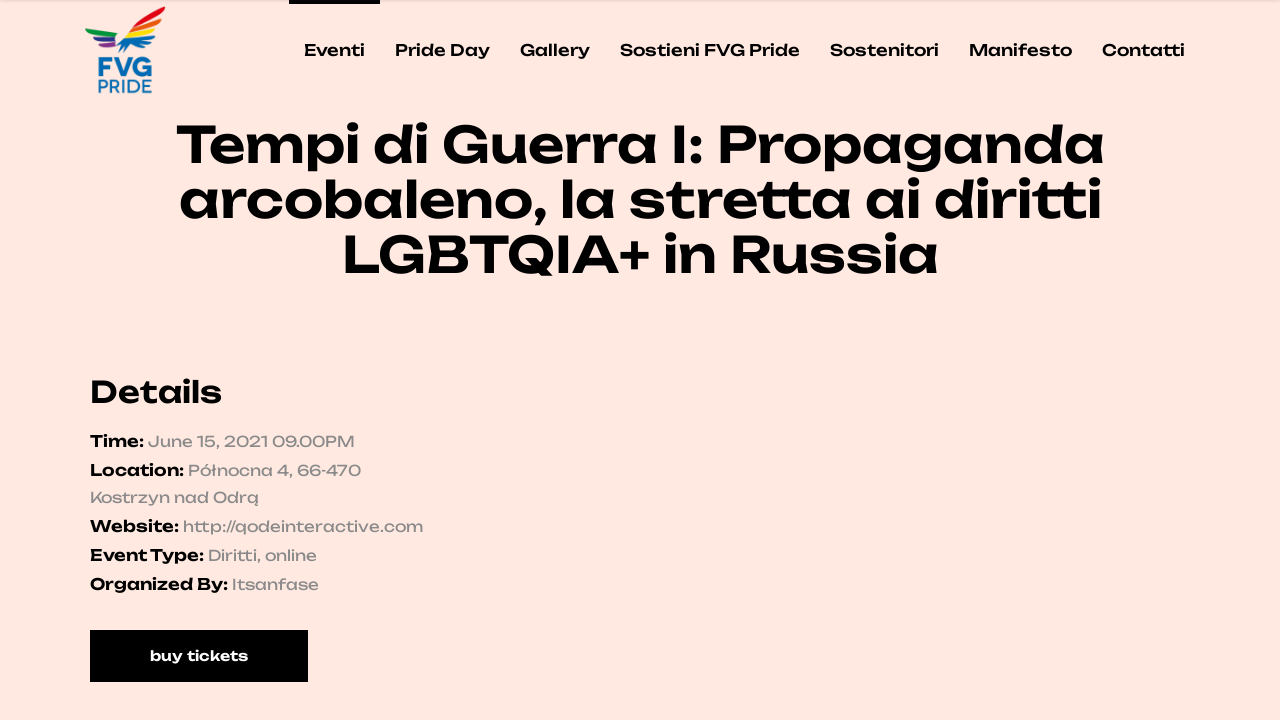

--- FILE ---
content_type: text/css
request_url: https://www.fvgpride.it/wp-content/themes/mixtapewp-child/style.css?ver=6.9
body_size: -77
content:
/*
Theme Name: MixtapeWP Child
Theme URI: https://mixtape.qodeinteractive.com
Description: A child theme of MixtapeWP Theme
Author: Select Themes
Author URI: http://themeforest.net/user/select-themes
Version: 1.0.1
Text Domain: mixtapewp
Template: mixtapewp
*/


--- FILE ---
content_type: text/css
request_url: https://www.fvgpride.it/wp-content/themes/mixtapewp/assets/css/modules.min.css?ver=6.9
body_size: 39256
content:
a,abbr,acronym,address,applet,b,big,blockquote,body,caption,center,cite,code,dd,del,dfn,div,dl,dt,em,fieldset,font,form,h1,h2,h3,h4,h5,h6,html,i,iframe,ins,kbd,label,legend,li,object,ol,p,pre,q,s,samp,small,span,strike,strong,sub,sup,table,tbody,td,tfoot,th,thead,tr,tt,u,ul,var{background:0 0;border:0;margin:0;outline:0;padding:0;vertical-align:baseline}article,aside,details,figcaption,figure,footer,header,hgroup,nav,section{display:block}blockquote{quotes:none}blockquote:after,blockquote:before{content:'';content:none}del{text-decoration:line-through}table{border:medium none;border-collapse:collapse;border-spacing:0;vertical-align:middle}table th{border:0;font-weight:600;padding:16px 7px;text-align:center}table td{padding:5px 10px;text-align:center}a img{border:none}.wp-caption,img{height:auto;max-width:100%}.wpb_single_image .vc_single_image-wrapper.vc_box_shadow img{box-shadow:0 15px 24px rgba(172,172,172,.4)!important}iframe{max-width:100%}.clearfix:after,.clearfix:before{content:" ";display:table}.clearfix:after{clear:both}.clear:after{clear:both;content:"";display:block}html{height:100%;margin:0!important;-webkit-transition:all .33s ease-out;-moz-transition:all .33s ease-out;transition:all .33s ease-out;overflow-y:scroll!important}body{background-color:#fff;color:#8a8a8a;font-family:Poppins,sans-serif;font-size:15px;-webkit-font-smoothing:antialiased;font-weight:400;line-height:27px;overflow-x:hidden!important}h1,h2,h3,h4,h5,h6{color:#000;font-weight:600}h1{font-size:50px;line-height:1.1em}h2{font-size:40px;line-height:1.15em}h3{font-size:30px;line-height:1.13em}h4{font-size:21px;line-height:1.2em}h5{font-size:16px;font-weight:500;line-height:1.5em}h6{font-size:13px;font-weight:500;letter-spacing:.5px;line-height:1.3em}h1 a,h2 a,h3 a,h4 a,h5 a,h6 a{color:inherit;font-family:inherit;font-size:inherit;font-weight:inherit;font-style:inherit;line-height:inherit;letter-spacing:inherit;text-transform:inherit}h1 a:hover,h2 a:hover,h3 a:hover,h4 a:hover,h5 a:hover,h6 a:hover{color:#8a8a8a}a,p a{color:#000;cursor:pointer;text-decoration:none;-webkit-transition:color .15s ease-out;-moz-transition:color .15s ease-out;transition:color .15s ease-out}a:hover,p a:hover{color:#8a8a8a}p{margin:0 0 25px}.woocommerce input[type=button],.woocommerce-page input[type=button],input[type=submit]{-webkit-appearance:none}ol,ul{list-style-position:inside;margin:15px 0}ol ol,ol ul,ul ol,ul ul{margin:0;padding:0 0 0 15px}pre{background-color:#fff;margin:15px 0;max-width:100%;padding:15px;white-space:pre-wrap;word-wrap:break-word}dt{font-size:16px;font-weight:700;margin-bottom:10px}dd{margin-bottom:15px}sub,sup{font-size:75%;height:0;line-height:0;position:relative;vertical-align:baseline}sub{top:.5ex}sup{bottom:.5ex}.wp-caption-text{font-style:italic;margin:0}table{width:100%}table tbody tr,table thead tr{border:1px solid #d2d2d2}table tbody th{border-right:1px solid #d2d2d2}blockquote:not(.qodef-blockquote-shortcode){border:none;font-size:17px;font-style:italic;line-height:1.6em}blockquote cite{font-style:normal;font-weight:500}::selection{background:#000;color:#fff}::-moz-selection{background:#000;color:#fff}.bypostauthor,.gallery-caption,.sticky,.wp-caption,.wp-caption-text{opacity:1}.alignleft{float:left;margin:0 20px 20px 0}.alignright{float:right;margin:0 0 20px 20px}.aligncenter{clear:both;display:block;margin:10px auto}.alignwide{clear:both;margin-left:auto;margin-right:auto}@media only screen and (max-width:1024px){.alignwide{max-width:100%;width:100%}}.alignfull{clear:both;left:-1rem;max-width:calc(100% + (2 * 1rem));position:relative;width:calc(100% + (2 * 1rem))}@media only screen and (max-width:1024px){.alignfull{left:calc(-12.5% - 75px);margin-bottom:calc(2 * 1rem);margin-top:calc(2 * 1rem);max-width:calc(125% + 150px);width:calc(125% + 150px)}}.text-align-right{text-align:right}.text-align-left{text-align:left}.text-align-center{text-align:center}.meta{display:none}.qodef-wrapper{background-color:#fff;left:0;position:relative;-webkit-transition:left .33s cubic-bezier(.694,.0482,.335,1);-moz-transition:left .33s cubic-bezier(.694,.0482,.335,1);transition:left .33s cubic-bezier(.694,.0482,.335,1);z-index:1000}.qodef-wrapper .qodef-wrapper-inner{overflow:hidden;width:100%}.qodef-meta{display:none}.qodef-content{background-color:#fff;margin-top:0;position:relative;z-index:100}.last_toggle_el_margin,.wpb_button,.wpb_content_element,.wpb_row,ul.wpb_thumbnails-fluid>li{margin-bottom:0!important}.qodef-content .qodef-content-inner>.qodef-container>.qodef-container-inner,.qodef-content .qodef-content-inner>.qodef-full-width>.qodef-full-width-inner{padding:75px 0 0}.qodef-boxed{overflow:hidden!important}.qodef-boxed .qodef-wrapper{display:inline-block;vertical-align:middle;width:100%}.qodef-boxed .qodef-wrapper .qodef-wrapper-inner{margin:auto;overflow:visible;width:1350px}.qodef-boxed .qodef-content{overflow:hidden}.qodef-boxed .qodef-footer-inner{margin:auto;width:1350px}.qodef-boxed .qodef-page-header .qodef-fixed-wrapper.fixed,.qodef-boxed .qodef-page-header .qodef-sticky-header{left:auto;width:1350px}.qodef-smooth-transition-loader{bottom:0;left:0;position:fixed;right:0;top:0;z-index:2000}.qodef-smooth-transition-loader.qodef-hide-spinner .qodef-st-loader{display:none}.qodef-container{background-color:#fff;padding:0;position:relative;width:100%;z-index:100}.qodef-container:before{content:" ";display:table}.qodef-container:after{clear:both;content:" ";display:table}.qodef-container-inner,.qodef-elementor-container-inner>.elementor-container{margin:0 auto;position:relative;width:1300px}.qodef-container-inner>h1,.qodef-container-inner>h2,.qodef-container-inner>h3,.qodef-container-inner>h4,.qodef-container-inner>h5,.qodef-container-inner>h6,.qodef-elementor-container-inner>.elementor-container>h1,.qodef-elementor-container-inner>.elementor-container>h2,.qodef-elementor-container-inner>.elementor-container>h3,.qodef-elementor-container-inner>.elementor-container>h4,.qodef-elementor-container-inner>.elementor-container>h5,.qodef-elementor-container-inner>.elementor-container>h6{margin:15px 0}.qodef-full-width{position:relative;z-index:100}@media only screen and (min-width:1400px){.qodef-grid-1300 .qodef-container-inner,.qodef-grid-1300 .qodef-elementor-container-inner>.elementor-container,.qodef-grid-1300 .qodef-footer-bottom-border-holder.qodef-in-grid,.qodef-grid-1300 .qodef-footer-top-border-holder.qodef-in-grid,.qodef-grid-1300 .qodef-grid,.qodef-grid-1300 .qodef-grid-section .qodef-section-inner{width:1300px}.qodef-grid-1300.qodef-boxed .qodef-footer-inner,.qodef-grid-1300.qodef-boxed .qodef-wrapper-inner{width:1350px}.qodef-grid-1300.qodef-boxed .qodef-page-header .qodef-fixed-wrapper.fixed,.qodef-grid-1300.qodef-boxed .qodef-page-header .qodef-sticky-header{left:auto;width:1350px}}@media only screen and (min-width:1300px){.qodef-grid-1200 .qodef-container-inner,.qodef-grid-1200 .qodef-elementor-container-inner>.elementor-container,.qodef-grid-1200 .qodef-footer-bottom-border-holder.qodef-in-grid,.qodef-grid-1200 .qodef-footer-top-border-holder.qodef-in-grid,.qodef-grid-1200 .qodef-grid,.qodef-grid-1200 .qodef-grid-section .qodef-section-inner{width:1200px}.qodef-grid-1200.qodef-boxed .qodef-footer-inner,.qodef-grid-1200.qodef-boxed .qodef-wrapper-inner{width:1250px}.qodef-grid-1200.qodef-boxed .qodef-page-header .qodef-fixed-wrapper.fixed,.qodef-grid-1200.qodef-boxed .qodef-page-header .qodef-sticky-header{left:auto;width:1250px}}@media only screen and (min-width:1200px){.qodef-grid-1000 .qodef-container-inner,.qodef-grid-1000 .qodef-elementor-container-inner>.elementor-container,.qodef-grid-1000 .qodef-footer-bottom-border-holder.qodef-in-grid,.qodef-grid-1000 .qodef-footer-top-border-holder.qodef-in-grid,.qodef-grid-1000 .qodef-grid,.qodef-grid-1000 .qodef-grid-section .qodef-section-inner{width:1000px}.qodef-grid-1000.qodef-boxed .qodef-footer-inner,.qodef-grid-1000.qodef-boxed .qodef-wrapper-inner{width:1050px}.qodef-grid-1000.qodef-boxed .qodef-page-header .qodef-fixed-wrapper.fixed,.qodef-grid-1000.qodef-boxed .qodef-page-header .qodef-sticky-header{left:auto;width:1050px}}@media only screen and (min-width:1000px){.qodef-grid-800 .qodef-container-inner,.qodef-grid-800 .qodef-elementor-container-inner>.elementor-container,.qodef-grid-800 .qodef-footer-bottom-border-holder.qodef-in-grid,.qodef-grid-800 .qodef-footer-top-border-holder.qodef-in-grid,.qodef-grid-800 .qodef-grid,.qodef-grid-800 .qodef-grid-section .qodef-section-inner{width:800px}.qodef-grid-800.qodef-boxed .qodef-footer-inner,.qodef-grid-800.qodef-boxed .qodef-wrapper-inner{width:850px}.qodef-grid-800.qodef-boxed .qodef-page-header .qodef-fixed-wrapper.fixed,.qodef-grid-800.qodef-boxed .qodef-page-header .qodef-sticky-header{left:auto;width:850px}}.qodef-grid-lines-holder{height:100%;left:0;position:absolute;top:0;width:100%;z-index:0}.qodef-grid-lines-holder .qodef-grid-line{border-left:1px solid #e5e5e5;box-sizing:border-box;display:block;float:left;height:100%}.qodef-grid-lines-holder .qodef-grid-line:last-child{border-right:1px solid #e5e5e5}.qodef-grid-lines-holder.qodef-grid-columns-2 .qodef-grid-line{width:50%}.qodef-grid-lines-holder.qodef-grid-columns-3 .qodef-grid-line{width:33.33%}.qodef-grid-lines-holder.qodef-grid-columns-4 .qodef-grid-line{width:25%}.qodef-grid-lines-holder.qodef-grid-columns-5 .qodef-grid-line{width:20%}.qodef-grid-lines-holder.qodef-grid-columns-6 .qodef-grid-line{width:16.667%}.qodef-two-columns-66-33{width:100%}.qodef-two-columns-66-33 .qodef-column1{float:left;width:66.66%}.qodef-two-columns-66-33 .qodef-column1 .qodef-column-inner{padding:0 25px 0 0}.qodef-two-columns-66-33 .qodef-column2{float:left;width:33.33%}.qodef-two-columns-66-33 .qodef-column2 .qodef-column-inner{padding:0 0 0 25px}.qodef-two-columns-33-66{width:100%}.qodef-two-columns-33-66 .qodef-column1{float:left;width:33.33%}.qodef-two-columns-33-66 .qodef-column1 .qodef-column-inner{padding:0 25px 0 0}.qodef-two-columns-33-66 .qodef-column2{float:left;width:66.66%}.qodef-two-columns-33-66 .qodef-column2 .qodef-column-inner{padding:0 0 0 25px}.qodef-two-columns-75-25{width:100%}.qodef-two-columns-75-25 .qodef-column1{float:left;width:75%}.qodef-two-columns-75-25 .qodef-column1 .qodef-column-inner{padding:0 25px 0 0}.qodef-two-columns-75-25 .qodef-column2{float:left;width:25%}.qodef-two-columns-75-25 .qodef-column2 .qodef-column-inner{padding:0 0 0 25px}.qodef-two-columns-25-75{width:100%}.qodef-two-columns-25-75 .qodef-column1{float:left;width:25%}.qodef-two-columns-25-75 .qodef-column1 .qodef-column-inner{padding:0 25px 0 0}.qodef-two-columns-25-75 .qodef-column2{float:left;width:75%}.qodef-two-columns-25-75 .qodef-column2 .qodef-column-inner{padding:0 0 0 25px}.qodef-two-columns-50-50{width:100%}.qodef-two-columns-50-50>.qodef-two-columns-50-50-inner{margin:0 -32px}.qodef-two-columns-50-50 .qodef-column{float:left;width:50%}.qodef-two-columns-50-50 .qodef-column .qodef-column-inner{padding:0 32px}.qodef-three-columns{width:100%}.qodef-three-columns>.qodef-three-columns-inner{margin:0 -15px}.qodef-three-columns .qodef-column{float:left;width:33.33%}.qodef-three-columns .qodef-column .qodef-column-inner{padding:0 15px}.qodef-four-columns{width:100%}.qodef-four-columns>.qodef-four-columns-inner{margin:0 -15px}.qodef-four-columns .qodef-column{float:left;width:25%}.qodef-four-columns .qodef-column .qodef-column-inner{padding:0 15px}.qodef-five-columns{width:100%}.qodef-five-columns>.qodef-five-columns-inner{margin:0 -15px}.qodef-five-columns .qodef-column{float:left;width:20%}.qodef-five-columns .qodef-column .qodef-column-inner{padding:0 15px}body.woocommerce.woocommerce-page .qodef-two-columns-66-33.woocommerce_with_sidebar .qodef-column1 .qodef-column-inner,body.woocommerce.woocommerce-page .qodef-two-columns-75-25.woocommerce_with_sidebar .qodef-column1 .qodef-column-inner{padding-left:40px}body.woocommerce.woocommerce-page .qodef-two-columns-25-75.woocommerce_with_sidebar .qodef-column2 .qodef-column-inner,body.woocommerce.woocommerce-page .qodef-two-columns-33-66.woocommerce_with_sidebar .qodef-column2 .qodef-column-inner{padding-right:40px}body.woocommerce.woocommerce-page .full_width .qodef-two-columns-66-33.woocommerce_with_sidebar .qodef-column1 .qodef-column-inner,body.woocommerce.woocommerce-page .full_width .qodef-two-columns-75-25.woocommerce_with_sidebar .qodef-column1 .qodef-column-inner{padding-left:0}body.woocommerce.woocommerce-page .full_width .qodef-two-columns-25-75.woocommerce_with_sidebar .qodef-column2 .qodef-column-inner,body.woocommerce.woocommerce-page .full_width .qodef-two-columns-33-66.woocommerce_with_sidebar .qodef-column2 .qodef-column-inner{padding-right:0}@-webkit-keyframes preload-background{from{background-position:0 0}to{background-position:100% 0}}@keyframes preload-background{from{background-position:0 0}to{background-position:100% 0}}.qodef-preload-background{background-attachment:scroll!important;background-color:transparent!important;background-repeat:repeat!important;background-size:inherit!important;-webkit-animation-name:preload-background;-webkit-animation-duration:40s;-webkit-animation-iteration-count:infinite;-webkit-animation-timing-function:linear;-webkit-animation-delay:0s;-webkit-animation-fill-mode:forwards;animation-name:preload-background;animation-duration:40s;animation-iteration-count:infinite;animation-timing-function:linear;animation-delay:0s;animation-fill-mode:forwards}.qodef-grid{margin:0 auto;display:block;width:1300px}.qodef-vertical-align-containers{box-sizing:border-box;height:100%;padding:0 68px;position:relative;width:100%}.qodef-vertical-align-containers.qodef-25-50-25 .qodef-position-left,.qodef-vertical-align-containers.qodef-25-50-25 .qodef-position-right{width:25%}.qodef-vertical-align-containers.qodef-25-50-25 .qodef-position-center{left:50%;-webkit-transform:translateX(-50%);transform:translateX(-50%);width:50%}.qodef-vertical-align-containers.qodef-25-50-25 .qodef-position-center-inner,.qodef-vertical-align-containers.qodef-25-50-25 .qodef-position-left-inner,.qodef-vertical-align-containers.qodef-25-50-25 .qodef-position-right-inner{width:98%}.qodef-vertical-align-containers.qodef-33-33-33 .qodef-position-center,.qodef-vertical-align-containers.qodef-33-33-33 .qodef-position-left,.qodef-vertical-align-containers.qodef-33-33-33 .qodef-position-right{width:33.33%}.qodef-vertical-align-containers.qodef-33-33-33 .qodef-position-center{left:50%;-webkit-transform:translateX(-50%);transform:translateX(-50%);width:50%}.qodef-vertical-align-containers.qodef-33-33-33 .qodef-position-center-inner,.qodef-vertical-align-containers.qodef-33-33-33 .qodef-position-left-inner,.qodef-vertical-align-containers.qodef-33-33-33 .qodef-position-right-inner{width:98%}.qodef-vertical-align-containers.qodef-50-50 .qodef-position-left,.qodef-vertical-align-containers.qodef-50-50 .qodef-position-right{width:50%}.qodef-vertical-align-containers.qodef-50-50 .qodef-position-center-inner,.qodef-vertical-align-containers.qodef-50-50 .qodef-position-left-inner,.qodef-vertical-align-containers.qodef-50-50 .qodef-position-right-inner{width:98%}.qodef-vertical-align-containers .qodef-position-left{float:left;height:100%;position:relative;z-index:2}.qodef-vertical-align-containers .qodef-position-center{height:100%;left:0;position:absolute;text-align:center;width:100%;z-index:1}.qodef-vertical-align-containers .qodef-position-right{float:right;height:100%;position:relative;text-align:right;z-index:2}.qodef-vertical-align-containers .qodef-position-center-inner,.qodef-vertical-align-containers .qodef-position-left-inner,.qodef-vertical-align-containers .qodef-position-right-inner{display:inline-block;vertical-align:middle}.qodef-vertical-align-containers .qodef-position-right.qodef-has-widget .qodef-position-right-inner{height:100%}.qodef-vertical-align-containers .qodef-position-center:before,.qodef-vertical-align-containers .qodef-position-left:before,.qodef-vertical-align-containers .qodef-position-right:before{content:"";display:inline-block;height:100%;margin-right:-3px;vertical-align:middle}.qodef-section{position:relative}.qodef-section.qodef-section-with-shadow{box-shadow:3px 4px 20px rgba(0,0,0,.15)}.qodef-section .qodef-row-box{margin-left:-100px;margin-right:-100px;padding:55px 85px 80px}.qodef-section .qodef-row-overlap{margin-top:-115px}.qodef-section .qodef-row-overlap.qodef-row-overlap-small{margin-top:-65px}.qodef-grid-section .qodef-section-inner{margin:0 auto;position:relative;width:1300px;z-index:20}.qodef-section-inner-margin{margin-left:-15px;margin-right:-15px}.qodef-content-aligment-left{text-align:left}.qodef-content-aligment-center{text-align:center}.qodef-content-aligment-right{text-align:right}.qodef-grunge-effect{display:block;position:absolute;z-index:20}.qodef-grunge-effect.qodef-grunge-effect-top{top:-51px}.qodef-grunge-effect.qodef-grunge-effect-bottom{bottom:-51px;-webkit-transform:rotate(180deg);-moz-transform:rotate(180deg);transform:rotate(180deg)}.qodef-grunge-effect svg{fill:#fff}.qodef-grunge-effect path,.qodef-grunge-effect polygon{fill:inherit}.qodef-parallax-section-holder{background-attachment:fixed;background-color:transparent;background-position:center 0;background-repeat:no-repeat;overflow:hidden;padding:0;position:static}.qodef-parallax-section-holder.elementor-section{transition:none!important}.qodef-parallax-section-holder.qodef-vertical-middle-align{display:table;margin-left:0;margin-right:0;width:100%}.qodef-parallax-section-holder .qodef-parallax-content-outer{display:table-cell;height:100%;padding:100% 0;vertical-align:middle}.touch .qodef-parallax-section-holder.qodef-parallax-section-holder-touch-disabled{background-attachment:scroll;background-position:center top!important;background-size:cover;height:auto!important;min-height:150px}.qodef-section .qodef-mobile-video-image{background-position:center center;background-repeat:no-repeat;background-size:cover;display:none;height:100%;left:0;position:absolute;top:0;width:100%;z-index:10}.qodef-section .qodef-video-overlay{height:100%;left:0;opacity:0;position:absolute;top:0;width:100%;z-index:11}.qodef-section .qodef-video-overlay.qodef-video-overlay-active{background-image:url(img/pixel-video.png);background-position:0 0;background-repeat:repeat;opacity:1}.qodef-section .qodef-video-wrap{left:0;overflow:hidden;position:absolute;top:0;width:100%;z-index:10}.qodef-section .qodef-video-wrap .mejs-offscreen{display:none}.qodef-section .qodef-video-wrap .mejs-container .mejs-controls{display:none!important}.qodef-section .qodef-video-wrap .mejs-poster{-moz-background-size:cover!important;-o-background-size:cover!important;-webkit-background-size:cover!important;background-size:cover!important}.qodef-section .qodef-video-wrap .mejs-container{background-color:transparent!important;background-image:none!important;height:auto!important;width:100%!important}.qodef-section .qodef-video-wrap .mejs-mediaelement{background:0 0!important;border:0!important}.qodef-section .qodef-video-wrap .mejs-container .mejs-poster img{max-width:none!important;width:100%!important}.wpcf7-form-control.wpcf7-text,.wpcf7-form-control.wpcf7-textarea{-webkit-appearance:none}.comment-form input[type=text],.comment-form textarea{-webkit-appearance:none}@-webkit-keyframes element-from-left{0%{opacity:0;transform:translate(-20%,0)}100%{opacity:1;transform:translate(0,0)}}@keyframes element-from-left{0%{opacity:0;transform:translate(-20%,0)}100%{opacity:1;transform:translate(0,0)}}@-webkit-keyframes element-from-right{0%{opacity:0;transform:translate(20%,0)}100%{opacity:1;transform:translate(0,0)}}@keyframes element-from-right{0%{opacity:0;transform:translate(20%,0)}100%{opacity:1;transform:translate(0,0)}}@-webkit-keyframes element-from-top{0%{opacity:0;transform:translate(0,-30%)}100%{opacity:1;transform:translate(0,0)}}@keyframes element-from-top{0%{opacity:0;transform:translate(0,-30%)}100%{opacity:1;transform:translate(0,0)}}@-webkit-keyframes element-from-bottom{0%{opacity:0;transform:translate(0,30%)}100%{opacity:1;transform:translate(0,0)}}@keyframes element-from-bottom{0%{opacity:0;transform:translate(0,30%)}100%{opacity:1;transform:translate(0,0)}}.qodef-element-from-bottom,.qodef-element-from-fade,.qodef-element-from-left,.qodef-element-from-right,.qodef-element-from-top{display:inline-block;width:100%}.touch .qodef-no-animations-on-touch .qodef-element-from-bottom>div,.touch .qodef-no-animations-on-touch .qodef-element-from-fade>div,.touch .qodef-no-animations-on-touch .qodef-element-from-left>div,.touch .qodef-no-animations-on-touch .qodef-element-from-right>div,.touch .qodef-no-animations-on-touch .qodef-element-from-top>div{opacity:1;-webkit-animation:none;-moz-animation:none;animation:none;-webkit-transform:scale(1);-moz-transform:scale(1);transform:scale(1)}.qodef-element-from-bottom>div,.qodef-element-from-fade>div,.qodef-element-from-left>div,.qodef-element-from-right>div,.qodef-element-from-top>div{opacity:0;display:inline-block;width:100%;vertical-align:middle}.qodef-element-from-fade.qodef-element-from-fade-on>div{opacity:1;-webkit-transition:opacity .8s ease 0s;-moz-transition:opacity .8s ease 0s;transition:opacity .8s ease 0s;-webkit-backface-visibility:hidden}.qodef-element-from-left.qodef-element-from-left-on>div{-webkit-animation:element-from-left .7s 1 ease-in-out;-moz-animation:element-from-left .7s 1 ease-in-out;animation:element-from-left .7s 1 ease-in-out;opacity:1;-webkit-backface-visibility:hidden}.qodef-element-from-right.qodef-element-from-right-on>div{-webkit-animation:element-from-right .7s 1 ease-in-out;-moz-animation:element-from-right .7s 1 ease-in-out;animation:element-from-right .7s 1 ease-in-out;opacity:1;-webkit-backface-visibility:hidden}.qodef-element-from-top.qodef-element-from-top-on>div{-webkit-animation:element-from-top .7s 1 ease-in-out;-moz-animation:element-from-top .7s 1 ease-in-out;animation:element-from-top .7s 1 ease-in-out;opacity:1;-webkit-backface-visibility:hidden}.qodef-element-from-bottom.qodef-element-from-bottom-on>div{-webkit-animation:element-from-bottom .7s 1 ease-in-out;-moz-animation:element-from-bottom .7s 1 ease-in-out;animation:element-from-bottom .7s 1 ease-in-out;opacity:1;-webkit-backface-visibility:hidden}.touch .qodef-no-animations-on-touch .qodef-fade-in,.touch .qodef-no-animations-on-touch .qodef-fade-in-down,.touch .qodef-no-animations-on-touch .qodef-fade-in-left-x-rotate,.touch .qodef-no-animations-on-touch .qodef-flip-in,.touch .qodef-no-animations-on-touch .qodef-grow-in,.touch .qodef-no-animations-on-touch .qodef-x-rotate,.touch .qodef-no-animations-on-touch .qodef-y-translate,.touch .qodef-no-animations-on-touch .qodef-z-rotate{-webkit-transition:none!important;-moz-transition:none!important;transition:none!important;-webkit-transform:none!important;-moz-transform:none!important;transform:none!important;opacity:1!important}.qodef-flip-in{opacity:0;-webkit-transform:perspective(1000px) rotateY(25deg);-moz-transform:perspective(1000px) rotateY(25deg);transform:perspective(1000px) rotateY(25deg);-webkit-transition:all 1.1s ease-in-out;-moz-transition:all 1.1s ease-in-out;transition:all 1.1s ease-in-out}.qodef-flip-in.qodef-flip-in-on{opacity:1;-webkit-transform:rotateY(0);-moz-transform:rotateY(0);transform:rotateY(0)}.qodef-grow-in{opacity:0;-webkit-transform:scale(.8);-moz-transform:scale(.8);transform:scale(.8);-webkit-transition:all 1s cubic-bezier(0,1,.5,1);-moz-transition:all 1s cubic-bezier(0,1,.5,1);transition:all 1s cubic-bezier(0,1,.5,1);-webkit-backface-visibility:hidden}.qodef-grow-in.qodef-grow-in-on{opacity:1;-webkit-transform:scale(1);-moz-transform:scale(1);transform:scale(1)}.qodef-z-rotate{opacity:0;-webkit-transform:rotateZ(7deg);-moz-transform:rotateZ(7deg);transform:rotateZ(7deg);-webkit-transition:all .3s cubic-bezier(.165,.84,.44,1);-moz-transition:all .3s cubic-bezier(.165,.84,.44,1);transition:all .3s cubic-bezier(.165,.84,.44,1);-webkit-transform-origin:top right;-moz-transform-origin:top right;transform-origin:top right;-webkit-backface-visibility:hidden}.qodef-z-rotate.qodef-z-rotate-on{opacity:1;-webkit-transform:rotateZ(0);-moz-transform:rotateZ(0);transform:rotateZ(0)}.qodef-x-rotate{opacity:0;-webkit-transform:perspective(900px) rotateX(-45deg);-moz-transform:perspective(900px) rotateX(-45deg);transform:perspective(900px) rotateX(-45deg);-webkit-transition:all .6s cubic-bezier(.785,.135,.15,.86);-moz-transition:all .6s cubic-bezier(.785,.135,.15,.86);transition:all .6s cubic-bezier(.785,.135,.15,.86);-webkit-backface-visibility:hidden}.qodef-x-rotate.qodef-x-rotate-on{opacity:1;-webkit-transform:rotateX(0);-moz-transform:rotateX(0);transform:rotateX(0)}.qodef-y-translate{opacity:0;-webkit-transform:translate(0,30px);-moz-transform:translate(0,30px);transform:translate(0,30px);-webkit-transition:all .7s cubic-bezier(.68,-.65,.265,1.65);-moz-transition:all .7s cubic-bezier(.68,-.65,.265,1.65);transition:all .7s cubic-bezier(.68,-.65,.265,1.65)}.qodef-y-translate.qodef-y-translate-on{opacity:1;-webkit-transform:translate(0,0);-moz-transform:translate(0,0);transform:translate(0,0)}.qodef-fade-in-down{opacity:0;-webkit-transform:translate(0,-25px);-moz-transform:translate(0,-25px);transform:translate(0,-25px);-webkit-transition:all .9s cubic-bezier(0,1,.5,1);-moz-transition:all .9s cubic-bezier(0,1,.5,1);transition:all .9s cubic-bezier(0,1,.5,1)}.qodef-fade-in-down.qodef-fade-in-down-on{opacity:1;-webkit-transform:translate(0,0);-moz-transform:translate(0,0);transform:translate(0,0)}.qodef-fade-in-left-x-rotate{opacity:0;-webkit-transform:rotateZ(-5deg) translate(-30px,0);-moz-transform:rotateZ(-5deg) translate(-30px,0);transform:rotateZ(-5deg) translate(-30px,0);-webkit-transition:all .4s ease;-moz-transition:all .4s ease;transition:all .4s ease}.qodef-fade-in-left-x-rotateqodef-fade-in-left-x-rotate-on{opacity:1;-webkit-transform:rotateZ(0) translate(0,0);-moz-transform:rotateZ(0) translate(0,0);transform:rotateZ(0) translate(0,0)}.qodef-fade-in{opacity:0;-webkit-transition:all 1s ease;-moz-transition:all 1s ease;transition:all 1s ease}.qodef-fade-in.qodef-fade-in-on{opacity:1}.qodef-st-loader{position:absolute;top:50%;left:50%;z-index:2100}.qodef-st-loader1{position:relative;display:inline-block;width:100%;height:100%}.qodef-st-loader2{margin:-50% 0 0 -50%}.qodef-st-loader .pulse{width:32px;height:32px;margin:-16px 0 0 -16px;background-color:#000;-webkit-border-radius:16px;-moz-border-radius:16px;-ms-border-radius:16px;-o-border-radius:16px;border-radius:16px;-webkit-animation:scaleout 1s infinite ease-in-out;animation:scaleout 1s infinite ease-in-out}@-webkit-keyframes scaleout{0%{-webkit-transform:scale(0)}100%{-webkit-transform:scale(1);opacity:0}}@-moz-keyframes scaleout{0%{-moz-transform:scale(0)}100%{-moz-transform:scale(1);opacity:0}}@-ms-keyframes scaleout{0%{-ms-transform:scale(0)}100%{-ms-transform:scale(1);opacity:0}}@-o-keyframes scaleout{0%{-o-transform:scale(0)}100%{-o-transform:scale(1);opacity:0}}@keyframes scaleout{0%{transform:scale(0);-webkit-transform:scale(0)}100%{transform:scale(1);-webkit-transform:scale(1);opacity:0}}.qodef-st-loader .double_pulse{width:40px;height:40px;margin:-20px 0 0 -20px;position:relative}.qodef-st-loader .double_pulse .double-bounce1,.qodef-st-loader .double_pulse .double-bounce2{width:100%;height:100%;border-radius:50%;background-color:#000;opacity:.6;position:absolute;top:0;left:0;-webkit-animation:bounce 2s infinite ease-in-out;animation:bounce 2s infinite ease-in-out}.qodef-st-loader .double_pulse .double-bounce2{-webkit-animation-delay:-1s;animation-delay:-1s}@-webkit-keyframes bounce{0%,100%{-webkit-transform:scale(0)}50%{-webkit-transform:scale(1)}}@keyframes bounce{0%,100%{transform:scale(0);-webkit-transform:scale(0)}50%{transform:scale(1);-webkit-transform:scale(1)}}.qodef-st-loader .cube{width:60px;height:60px;margin:-30px 0 0 -30px;background-color:#000;-webkit-animation:rotateplane 1.2s infinite ease-in-out;animation:rotateplane 1.2s infinite ease-in-out}@-webkit-keyframes rotateplane{0%{-webkit-transform:perspective(120px)}50%{-webkit-transform:perspective(120px) rotateY(180deg)}100%{-webkit-transform:perspective(120px) rotateY(180deg) rotateX(180deg)}}@keyframes rotateplane{0%{transform:perspective(120px) rotateX(0) rotateY(0);-webkit-transform:perspective(120px) rotateX(0) rotateY(0)}50%{transform:perspective(120px) rotateX(-180.1deg) rotateY(0);-webkit-transform:perspective(120px) rotateX(-180.1deg) rotateY(0)}100%{transform:perspective(120px) rotateX(-180deg) rotateY(-179.9deg);-webkit-transform:perspective(120px) rotateX(-180deg) rotateY(-179.9deg)}}.qodef-st-loader .rotating_cubes{width:32px;height:32px;margin:-16px 0 0 -16px;position:relative}.qodef-st-loader .rotating_cubes .cube1,.qodef-st-loader .rotating_cubes .cube2{background-color:#000;width:10px;height:10px;position:absolute;top:0;left:0;-webkit-animation:cubemove 1.8s infinite ease-in-out;animation:cubemove 1.8s infinite ease-in-out}.qodef-st-loader .rotating_cubes .cube2{-webkit-animation-delay:-.9s;animation-delay:-.9s}@-webkit-keyframes cubemove{25%{-webkit-transform:translateX(42px) rotate(-90deg) scale(.5)}50%{-webkit-transform:translateX(42px) translateY(42px) rotate(-180deg)}75%{-webkit-transform:translateX(0) translateY(42px) rotate(-270deg) scale(.5)}100%{-webkit-transform:rotate(-360deg)}}@keyframes cubemove{25%{transform:translateX(42px) rotate(-90deg) scale(.5);-webkit-transform:translateX(42px) rotate(-90deg) scale(.5)}50%{transform:translateX(42px) translateY(42px) rotate(-179deg);-webkit-transform:translateX(42px) translateY(42px) rotate(-179deg)}50.1%{transform:translateX(42px) translateY(42px) rotate(-180deg);-webkit-transform:translateX(42px) translateY(42px) rotate(-180deg)}75%{transform:translateX(0) translateY(42px) rotate(-270deg) scale(.5);-webkit-transform:translateX(0) translateY(42px) rotate(-270deg) scale(.5)}100%{transform:rotate(-360deg);-webkit-transform:rotate(-360deg)}}.qodef-st-loader .qodef-stripes{width:60px;height:60px;margin:-30px 0 0 -25px;text-align:center;font-size:10px}.qodef-st-loader .qodef-stripes>div{background-color:#000;height:100%;width:6px;display:inline-block;margin:0 3px 0 0;-webkit-animation:stretchdelay 1.2s infinite ease-in-out;animation:stretchdelay 1.2s infinite ease-in-out}.qodef-st-loader .qodef-stripes .qodef-rect2{-webkit-animation-delay:-1.1s;animation-delay:-1.1s}.qodef-st-loader .qodef-stripes .qodef-rect3{-webkit-animation-delay:-1s;animation-delay:-1s}.qodef-st-loader .qodef-stripes .qodef-rect4{-webkit-animation-delay:-.9s;animation-delay:-.9s}.qodef-st-loader .qodef-stripes .qodef-rect5{-webkit-animation-delay:-.8s;animation-delay:-.8s}@-webkit-keyframes stretchdelay{0%,100%,40%{-webkit-transform:scaleY(.4)}20%{-webkit-transform:scaleY(1)}}@keyframes stretchdelay{0%,100%,40%{transform:scaleY(.4);-webkit-transform:scaleY(.4)}20%{transform:scaleY(1);-webkit-transform:scaleY(1)}}.qodef-st-loader .wave{width:72px;text-align:center;margin:-9px 0 0 -36px}.qodef-st-loader .wave>div{width:18px;height:18px;background-color:#000;margin:0 3px 0 0;border-radius:100%;display:inline-block;-webkit-animation:bouncedelay 1.4s infinite ease-in-out;animation:bouncedelay 1.4s infinite ease-in-out;-webkit-animation-fill-mode:both;animation-fill-mode:both}.qodef-st-loader .wave .bounce1{-webkit-animation-delay:-.32s;animation-delay:-.32s}.qodef-st-loader .wave .bounce2{-webkit-animation-delay:-.16s;animation-delay:-.16s}@-webkit-keyframes bouncedelay{0%,100%,80%{-webkit-transform:scale(0)}40%{-webkit-transform:scale(1)}}@keyframes bouncedelay{0%,100%,80%{transform:scale(0);-webkit-transform:scale(0)}40%{transform:scale(1);-webkit-transform:scale(1)}}.qodef-st-loader .two_rotating_circles{width:40px;height:40px;margin:-20px 0 0 -20px;position:relative;text-align:center;-webkit-animation:rotatecircles 2s infinite linear;animation:rotatecircles 2s infinite linear}.qodef-st-loader .two_rotating_circles .dot1,.qodef-st-loader .two_rotating_circles .dot2{width:60%;height:60%;display:inline-block;position:absolute;top:0;background-color:#000;border-radius:100%;-webkit-animation:bounce 2s infinite ease-in-out;animation:bounce 2s infinite ease-in-out}.qodef-st-loader .two_rotating_circles .dot2{top:auto;bottom:0;-webkit-animation-delay:-1s;animation-delay:-1s}@-webkit-keyframes rotatecircles{100%{-webkit-transform:rotate(360deg)}}@keyframes rotatecircles{100%{transform:rotate(360deg);-webkit-transform:rotate(360deg)}}.qodef-st-loader .five_rotating_circles{width:60px;height:60px;margin:-30px 0 0 -30px;position:relative}.qodef-st-loader .five_rotating_circles .container1>div,.qodef-st-loader .five_rotating_circles .container2>div,.qodef-st-loader .five_rotating_circles .container3>div{width:12px;height:12px;background-color:#000;border-radius:100%;position:absolute;-webkit-animation:bouncedelay 1.2s infinite ease-in-out;animation:bouncedelay 1.2s infinite ease-in-out;-webkit-animation-fill-mode:both;animation-fill-mode:both}.qodef-st-loader .five_rotating_circles .spinner-container{position:absolute;width:100%;height:100%}.qodef-st-loader .five_rotating_circles .container2{-webkit-transform:rotateZ(45deg);transform:rotateZ(45deg)}.qodef-st-loader .five_rotating_circles .container3{-webkit-transform:rotateZ(90deg);transform:rotateZ(90deg)}.qodef-st-loader .five_rotating_circles .circle1{top:0;left:0}.qodef-st-loader .five_rotating_circles .circle2{top:0;right:0}.qodef-st-loader .five_rotating_circles .circle3{right:0;bottom:0}.qodef-st-loader .five_rotating_circles .circle4{left:0;bottom:0}.qodef-st-loader .five_rotating_circles .container2 .circle1{-webkit-animation-delay:-1.1s;animation-delay:-1.1s}.qodef-st-loader .five_rotating_circles .container3 .circle1{-webkit-animation-delay:-1s;animation-delay:-1s}.qodef-st-loader .five_rotating_circles .container1 .circle2{-webkit-animation-delay:-.9s;animation-delay:-.9s}.qodef-st-loader .five_rotating_circles .container2 .circle2{-webkit-animation-delay:-.8s;animation-delay:-.8s}.qodef-st-loader .five_rotating_circles .container3 .circle2{-webkit-animation-delay:-.7s;animation-delay:-.7s}.qodef-st-loader .five_rotating_circles .container1 .circle3{-webkit-animation-delay:-.6s;animation-delay:-.6s}.qodef-st-loader .five_rotating_circles .container2 .circle3{-webkit-animation-delay:-.5s;animation-delay:-.5s}.qodef-st-loader .five_rotating_circles .container3 .circle3{-webkit-animation-delay:-.4s;animation-delay:-.4s}.qodef-st-loader .five_rotating_circles .container1 .circle4{-webkit-animation-delay:-.3s;animation-delay:-.3s}.qodef-st-loader .five_rotating_circles .container2 .circle4{-webkit-animation-delay:-.2s;animation-delay:-.2s}.qodef-st-loader .five_rotating_circles .container3 .circle4{-webkit-animation-delay:-.1s;animation-delay:-.1s}.qodef-st-loader .atom{width:100px;height:100px;margin:-50px 0 0 -50px;position:relative}.qodef-st-loader .atom .ball-1{height:50%;width:50%;left:50%;top:50%;position:absolute;z-index:1;-webkit-animation:atom_shrink 4.5s infinite linear;-moz-animation:atom_shrink 4.5s infinite linear;-o-animation:atom_shrink 4.5s infinite linear;animation:atom_shrink 4.5s infinite linear}.qodef-st-loader .atom .ball-1:before{content:'';background:#000;border-radius:50%;height:100%;width:100%;position:absolute;top:-50%;left:-50%}.qodef-st-loader .atom .ball-2,.qodef-st-loader .atom .ball-3,.qodef-st-loader .atom .ball-4{position:absolute;width:100%;height:100%;z-index:0}.qodef-st-loader .atom .ball-2:before,.qodef-st-loader .atom .ball-3:before,.qodef-st-loader .atom .ball-4:before{content:'';height:20px;width:20px;border-radius:50%;background:#000;top:0;left:0;margin:0 auto;position:absolute}.qodef-st-loader .atom .ball-2{-webkit-animation:atom_zindex 1.5s .75s infinite steps(2,end);-moz-animation:atom_zindex 1.5s .75s infinite steps(2,end);-o-animation:atom_zindex 1.5s .75s infinite steps(2,end);animation:atom_zindex 1.5s .75s infinite steps(2,end)}.qodef-st-loader .atom .ball-3{-webkit-transform:rotate(120deg);-moz-transform:rotate(120deg);-o-transform:rotate(120deg);transform:rotate(120deg);-webkit-animation:atom_zindex 1.5s -.25s infinite steps(2,end);-moz-animation:atom_zindex 1.5s -.25s infinite steps(2,end);-o-animation:atom_zindex 1.5s -.25s infinite steps(2,end);animation:atom_zindex 1.5s -.25s infinite steps(2,end)}.qodef-st-loader .atom .ball-4{-webkit-transform:rotate(240deg);-moz-transform:rotate(240deg);-o-transform:rotate(240deg);transform:rotate(240deg);-webkit-animation:atom_zindex 1.5s .25s infinite steps(2,end);-moz-animation:atom_zindex 1.5s .25s infinite steps(2,end);-o-animation:atom_zindex 1.5s .25s infinite steps(2,end);animation:atom_zindex 1.5s .25s infinite steps(2,end)}.qodef-st-loader .atom .ball-2:before{-webkit-transform:rotate(0);-moz-transform:rotate(0);-o-transform:rotate(0);transform:rotate(0);-webkit-animation:atom_position 1.5s infinite ease,atom_size 1.5s -1.125s infinite ease;-moz-animation:atom_position 1.5s infinite ease,atom_size 1.5s -1.125s infinite ease;-o-animation:atom_position 1.5s infinite ease,atom_size 1.5s -1.125s infinite ease;animation:atom_position 1.5s infinite ease,atom_size 1.5s -1.125s infinite ease}.qodef-st-loader .atom .ball-3:before{-webkit-animation:atom_position 1.5s -1s infinite ease,atom_size 1.5s -.75s infinite ease;-moz-animation:atom_position 1.5s -1s infinite ease,atom_size 1.5s -.75s infinite ease;-o-animation:atom_position 1.5s -1s infinite ease,atom_size 1.5s -.75s infinite ease;animation:atom_position 1.5s -1s infinite ease,atom_size 1.5s -.75s infinite ease}.qodef-st-loader .atom .ball-4:before{-webkit-animation:atom_position 1.5s -.5s infinite ease,atom_size 1.5s -125ms infinite ease;-moz-animation:atom_position 1.5s -.5s infinite ease,atom_size 1.5s -125ms infinite ease;-o-animation:atom_position 1.5s -.5s infinite ease,atom_size 1.5s -125ms infinite ease;animation:atom_position 1.5s -.5s infinite ease,atom_size 1.5s -125ms infinite ease}@-webkit-keyframes atom_position{50%{top:80px;left:80px}}@-moz-keyframes atom_position{50%{top:80px;left:80px}}@-o-keyframes atom_position{50%{top:80px;left:80px}}@keyframes atom_position{50%{top:80px;left:80px}}@-webkit-keyframes atom_size{50%{-webkit-transform:scale(.5,.5)}}@-moz-keyframes atom_size{50%{-moz-transform:scale(.5,.5)}}@-o-keyframes atom_size{50%{-o-transform:scale(.5,.5)}}@keyframes atom_size{50%{transform:scale(.5,.5)}}@-webkit-keyframes atom_zindex{100%{z-index:10}}@-moz-keyframes atom_zindex{100%{z-index:10}}@-o-keyframes atom_zindex{100%{z-index:10}}@keyframes atom_zindex{100%{z-index:10}}@-webkit-keyframes atom_shrink{50%{-webkit-transform:scale(.9,.9)}}@-moz-keyframes atom_shrink{50%{-moz-transform:scale(.9,.9)}}@-o-keyframes atom_shrink{50%{-o-transform:scale(.9,.9)}}@keyframes atom_shrink{50%{transform:scale(.9,.9)}}.qodef-st-loader .clock{width:50px;height:50px;margin:-25px 0 0 -25px;position:relative;-webkit-animation:clock 8s infinite steps(8);-moz-animation:clock 8s infinite steps(8);-o-animation:clock 8s infinite steps(8);animation:clock 8s infinite steps(8)}.qodef-st-loader .clock .ball{height:50px;width:50px;position:absolute}.qodef-st-loader .clock .ball:before{content:'';border-radius:50%;height:18.31501832px;width:18.31501832px;position:absolute;background:#000}.qodef-st-loader .clock .ball-1{-webkit-transform:rotate(-135deg);-moz-transform:rotate(-135deg);-o-transform:rotate(-135deg);transform:rotate(-135deg);-webkit-animation:clock1 1s ease-in infinite;-moz-animation:clock1 1s ease-in infinite;-o-animation:clock1 1s ease-in infinite;animation:clock1 1s ease-in infinite}.qodef-st-loader .clock .ball-2{transform:rotate(-90deg);-webkit-transform:rotate(-90deg);-moz-transform:rotate(-90deg);-o-transform:rotate(-90deg);-webkit-animation:clock2 1s ease-in infinite;-moz-animation:clock2 1s ease-in infinite;-o-animation:clock2 1s ease-in infinite;animation:clock2 1s ease-in infinite}.qodef-st-loader .clock .ball-3{transform:rotate(-45deg);-webkit-transform:rotate(-45deg);-moz-transform:rotate(-45deg);-o-transform:rotate(-45deg);-webkit-animation:clock3 1s ease-in infinite;-moz-animation:clock3 1s ease-in infinite;-o-animation:clock3 1s ease-in infinite;animation:clock3 1s ease-in infinite}.qodef-st-loader .clock .ball-4{-webkit-animation:clock4 1s ease-in infinite;-moz-animation:clock4 1s ease-in infinite;-o-animation:clock4 1s ease-in infinite;animation:clock4 1s ease-in infinite}@-webkit-keyframes clock{100%{-webkit-transform:rotate(360deg)}}@-moz-keyframes clock{100%{-moz-transform:rotate(360deg)}}@-o-keyframes clock{100%{-o-transform:rotate(360deg)}}@keyframes clock{100%{transform:rotate(360deg)}}@-webkit-keyframes clock1{0%{-webkit-transform:rotate(-135deg)}30%{-webkit-transform:rotate(-450deg)}100%{-webkit-transform:rotate(-450deg)}}@-moz-keyframes clock1{0%{-moz-transform:rotate(-135deg)}30%{-moz-transform:rotate(-450deg)}100%{-moz-transform:rotate(-450deg)}}@-o-keyframes clock1{0%{-o-transform:rotate(-135deg)}30%{-o-transform:rotate(-450deg)}100%{-o-transform:rotate(-450deg)}}@keyframes clock1{0%{transform:rotate(-135deg)}30%{transform:rotate(-450deg)}100%{transform:rotate(-450deg)}}@-webkit-keyframes clock2{5%{-webkit-transform:rotate(-90deg)}35%{-webkit-transform:rotate(-405deg)}100%{-webkit-transform:rotate(-405deg)}}@-moz-keyframes clock2{5%{-moz-transform:rotate(-90deg)}35%{-moz-transform:rotate(-405deg)}100%{-moz-transform:rotate(-405deg)}}@-o-keyframes clock2{5%{-o-transform:rotate(-90deg)}35%{-o-transform:rotate(-405deg)}100%{-o-transform:rotate(-405deg)}}@keyframes clock2{5%{transform:rotate(-90deg)}35%{transform:rotate(-405deg)}100%{transform:rotate(-405deg)}}@-webkit-keyframes clock3{10%{-webkit-transform:rotate(-45deg)}40%{-webkit-transform:rotate(-360deg)}100%{-webkit-transform:rotate(-360deg)}}@-moz-keyframes clock3{10%{-moz-transform:rotate(-45deg)}40%{-moz-transform:rotate(-360deg)}100%{-moz-transform:rotate(-360deg)}}@-o-keyframes clock3{10%{-o-transform:rotate(-45deg)}40%{-o-transform:rotate(-360deg)}100%{-o-transform:rotate(-360deg)}}@keyframes clock3{10%{transform:rotate(-45deg)}40%{transform:rotate(-360deg)}100%{transform:rotate(-360deg)}}@-webkit-keyframes clock4{15%{-webkit-transform:rotate(0)}45%{-webkit-transform:rotate(-315deg)}100%{-webkit-transform:rotate(-315deg)}}@-moz-keyframes clock4{15%{-moz-transform:rotate(0)}45%{-moz-transform:rotate(-315deg)}100%{-moz-transform:rotate(-315deg)}}@-o-keyframes clock4{15%{-o-transform:rotate(0)}45%{-o-transform:rotate(-315deg)}100%{-o-transform:rotate(-315deg)}}@keyframes clock4{15%{transform:rotate(0)}45%{transform:rotate(-315deg)}100%{transform:rotate(-315deg)}}.qodef-st-loader .mitosis{height:50px;width:50px;margin:-25px 0 0 -25px;position:relative;-webkit-animation:mitosis_invert 2s infinite steps(2,end);-moz-animation:mitosis_invert 2s infinite steps(2,end);-o-animation:mitosis_invert 2s infinite steps(2,end);animation:mitosis_invert 2s infinite steps(2,end)}.qodef-st-loader .mitosis .ball{height:100%;width:100%;position:absolute;border-radius:50%;top:0;left:0;background:#000}.qodef-st-loader .mitosis .ball-1{-webkit-animation:mitosis_ball1 1s infinite alternate linear;-moz-animation:mitosis_ball1 1s infinite alternate linear;-o-animation:mitosis_ball1 1s infinite alternate linear;animation:mitosis_ball1 1s infinite alternate linear}.qodef-st-loader .mitosis .ball-2{-webkit-animation:mitosis_ball2 1s infinite alternate linear;-moz-animation:mitosis_ball2 1s infinite alternate linear;-o-animation:mitosis_ball2 1s infinite alternate linear;animation:mitosis_ball2 1s infinite alternate linear}.qodef-st-loader .mitosis .ball-3{-webkit-animation:mitosis_ball3 1s infinite alternate linear;-moz-animation:mitosis_ball3 1s infinite alternate linear;-o-animation:mitosis_ball3 1s infinite alternate linear;animation:mitosis_ball3 1s infinite alternate linear}.qodef-st-loader .mitosis .ball-4{-webkit-animation:mitosis_ball4 1s infinite alternate linear;-moz-animation:mitosis_ball4 1s infinite alternate linear;-o-animation:mitosis_ball4 1s infinite alternate linear;animation:mitosis_ball4 1s infinite alternate linear}@-webkit-keyframes mitosis_invert{100%{-webkit-transform:rotate(180deg)}}@-moz-keyframes mitosis_invert{100%{-moz-transform:rotate(180deg)}}@-o-keyframes mitosis_invert{100%{-o-transform:rotate(180deg)}}@keyframes mitosis_invert{100%{transform:rotate(180deg)}}@-webkit-keyframes mitosis_ball1{12%{-webkit-transform:none}26%{-webkit-transform:translateX(25%) scale(1,.8)}40%{-webkit-transform:translateX(50%) scale(.8,.8)}60%{-webkit-transform:translateX(50%) scale(.8,.8)}74%{-webkit-transform:translate(50%,25%) scale(.6,.8)}88%{-webkit-transform:translate(50%,50%) scale(.6,.6)}100%{-webkit-transform:translate(50%,50%) scale(.6,.6)}}@-moz-keyframes mitosis_ball1{12%{-moz-transform:none}26%{-moz-transform:translateX(25%) scale(1,.8)}40%{-moz-transform:translateX(50%) scale(.8,.8)}60%{-moz-transform:translateX(50%) scale(.8,.8)}74%{-moz-transform:translate(50%,25%) scale(.6,.8)}88%{-moz-transform:translate(50%,50%) scale(.6,.6)}100%{-moz-transform:translate(50%,50%) scale(.6,.6)}}@-o-keyframes mitosis_ball1{12%{-o-transform:none}26%{-o-transform:translateX(25%) scale(1,.8)}40%{-o-transform:translateX(50%) scale(.8,.8)}60%{-o-transform:translateX(50%) scale(.8,.8)}74%{-o-transform:translate(50%,25%) scale(.6,.8)}88%{-o-transform:translate(50%,50%) scale(.6,.6)}100%{-o-transform:translate(50%,50%) scale(.6,.6)}}@keyframes mitosis_ball1{12%{transform:none}26%{transform:translateX(25%) scale(1,.8)}40%{transform:translateX(50%) scale(.8,.8)}60%{transform:translateX(50%) scale(.8,.8)}74%{transform:translate(50%,25%) scale(.6,.8)}88%{transform:translate(50%,50%) scale(.6,.6)}100%{transform:translate(50%,50%) scale(.6,.6)}}@-webkit-keyframes mitosis_ball2{12%{-webkit-transform:none}26%{-webkit-transform:translateX(25%) scale(1,.8)}40%{-webkit-transform:translateX(50%) scale(.8,.8)}60%{-webkit-transform:translateX(50%) scale(.8,.8)}74%{-webkit-transform:translate(50%,-25%) scale(.6,.8)}88%{-webkit-transform:translate(50%,-50%) scale(.6,.6)}100%{-webkit-transform:translate(50%,-50%) scale(.6,.6)}}@-moz-keyframes mitosis_ball2{12%{-moz-transform:none}26%{-moz-transform:translateX(25%) scale(1,.8)}40%{-moz-transform:translateX(50%) scale(.8,.8)}60%{-moz-transform:translateX(50%) scale(.8,.8)}74%{-moz-transform:translate(50%,-25%) scale(.6,.8)}88%{-moz-transform:translate(50%,-50%) scale(.6,.6)}100%{-moz-transform:translate(50%,-50%) scale(.6,.6)}}@-o-keyframes mitosis_ball2{12%{-o-transform:none}26%{-o-transform:translateX(25%) scale(1,.8)}40%{-o-transform:translateX(50%) scale(.8,.8)}60%{-o-transform:translateX(50%) scale(.8,.8)}74%{-o-transform:translate(50%,-25%) scale(.6,.8)}88%{-o-transform:translate(50%,-50%) scale(.6,.6)}100%{-o-transform:translate(50%,-50%) scale(.6,.6)}}@keyframes mitosis_ball2{12%{transform:none}26%{transform:translateX(25%) scale(1,.8)}40%{transform:translateX(50%) scale(.8,.8)}60%{transform:translateX(50%) scale(.8,.8)}74%{transform:translate(50%,-25%) scale(.6,.8)}88%{transform:translate(50%,-50%) scale(.6,.6)}100%{transform:translate(50%,-50%) scale(.6,.6)}}@-webkit-keyframes mitosis_ball3{12%{-webkit-transform:none}26%{-webkit-transform:translateX(-25%) scale(1,.8)}40%{-webkit-transform:translateX(-50%) scale(.8,.8)}60%{-webkit-transform:translateX(-50%) scale(.8,.8)}74%{-webkit-transform:translate(-50%,25%) scale(.6,.8)}88%{-webkit-transform:translate(-50%,50%) scale(.6,.6)}100%{-webkit-transform:translate(-50%,50%) scale(.6,.6)}}@-moz-keyframes mitosis_ball3{12%{-moz-transform:none}26%{-moz-transform:translateX(-25%) scale(1,.8)}40%{-moz-transform:translateX(-50%) scale(.8,.8)}60%{-moz-transform:translateX(-50%) scale(.8,.8)}74%{-moz-transform:translate(-50%,25%) scale(.6,.8)}88%{-moz-transform:translate(-50%,50%) scale(.6,.6)}100%{-moz-transform:translate(-50%,50%) scale(.6,.6)}}@-o-keyframes mitosis_ball3{12%{-o-transform:none}26%{-o-transform:translateX(-25%) scale(1,.8)}40%{-o-transform:translateX(-50%) scale(.8,.8)}60%{-o-transform:translateX(-50%) scale(.8,.8)}74%{-o-transform:translate(-50%,25%) scale(.6,.8)}88%{-o-transform:translate(-50%,50%) scale(.6,.6)}100%{-o-transform:translate(-50%,50%) scale(.6,.6)}}@keyframes mitosis_ball3{12%{transform:none}26%{transform:translateX(-25%) scale(1,.8)}40%{transform:translateX(-50%) scale(.8,.8)}60%{transform:translateX(-50%) scale(.8,.8)}74%{transform:translate(-50%,25%) scale(.6,.8)}88%{transform:translate(-50%,50%) scale(.6,.6)}100%{transform:translate(-50%,50%) scale(.6,.6)}}@-webkit-keyframes mitosis_ball4{12%{-webkit-transform:none}26%{-webkit-transform:translateX(-25%) scale(1,.8)}40%{-webkit-transform:translateX(-50%) scale(.8,.8)}60%{-webkit-transform:translateX(-50%) scale(.8,.8)}74%{-webkit-transform:translate(-50%,-25%) scale(.6,.8)}88%{-webkit-transform:translate(-50%,-50%) scale(.6,.6)}100%{-webkit-transform:translate(-50%,-50%) scale(.6,.6)}}@-moz-keyframes mitosis_ball4{12%{-moz-transform:none}26%{-moz-transform:translateX(-25%) scale(1,.8)}40%{-moz-transform:translateX(-50%) scale(.8,.8)}60%{-moz-transform:translateX(-50%) scale(.8,.8)}74%{-moz-transform:translate(-50%,-25%) scale(.6,.8)}88%{-moz-transform:translate(-50%,-50%) scale(.6,.6)}100%{-moz-transform:translate(-50%,-50%) scale(.6,.6)}}@-o-keyframes mitosis_ball4{12%{-o-transform:none}26%{-o-transform:translateX(-25%) scale(1,.8)}40%{-o-transform:translateX(-50%) scale(.8,.8)}60%{-o-transform:translateX(-50%) scale(.8,.8)}74%{-o-transform:translate(-50%,-25%) scale(.6,.8)}88%{-o-transform:translate(-50%,-50%) scale(.6,.6)}100%{-o-transform:translate(-50%,-50%) scale(.6,.6)}}@keyframes mitosis_ball4{12%{transform:none}26%{transform:translateX(-25%) scale(1,.8)}40%{transform:translateX(-50%) scale(.8,.8)}60%{transform:translateX(-50%) scale(.8,.8)}74%{transform:translate(-50%,-25%) scale(.6,.8)}88%{transform:translate(-50%,-50%) scale(.6,.6)}100%{transform:translate(-50%,-50%) scale(.6,.6)}}.qodef-st-loader .lines{width:60px;height:60px;margin:0 0 0 -30px}.qodef-st-loader .lines .line1,.qodef-st-loader .lines .line2,.qodef-st-loader .lines .line3,.qodef-st-loader .lines .line4{margin-left:10px;position:absolute;width:60px;height:4px;background-color:#000;-webkit-animation:lines_spin 1.5s infinite linear;-webkit-animation-timing-function:ease}.qodef-st-loader .lines .line2{-webkit-animation-delay:.1s}.qodef-st-loader .lines .line3{-webkit-animation-delay:.2s}.qodef-st-loader .lines .line4{-webkit-animation-delay:.3s}@-webkit-keyframes lines_spin{100%{-webkit-transform:rotate(360deg)}}@-moz-keyframes lines_spin{100%{-moz-transform:rotate(360deg)}}@-o-keyframes lines_spin{100%{-o-transform:rotate(360deg)}}@keyframes lines_spin{100%{transform:rotate(360deg)}}.qodef-st-loader .fussion{width:30px;height:30px;margin:-45px 0 0 -30px;position:relative}.qodef-st-loader .fussion .ball{height:40px;width:40px;left:50%;top:50%;background:#000;border-radius:50%;float:left;position:absolute}.qodef-st-loader .fussion .ball-1{background:#000;top:0;left:50%;-webkit-animation:fussion_ball1 1s 0s ease infinite;-moz-animation:fussion_ball1 1s 0s ease infinite;-o-animation:fussion_ball1 1s 0s ease infinite;animation:fussion_ball1 1s 0s ease infinite;z-index:1}.qodef-st-loader .fussion .ball-2{background:#000;top:50%;left:100%;-webkit-animation:fussion_ball2 1s 0s ease infinite;-moz-animation:fussion_ball2 1s 0s ease infinite;-o-animation:fussion_ball2 1s 0s ease infinite;animation:fussion_ball2 1s 0s ease infinite;z-index:2}.qodef-st-loader .fussion .ball-3{background:#000;top:100%;left:50%;-webkit-animation:fussion_ball3 1s 0s ease infinite;-moz-animation:fussion_ball3 1s 0s ease infinite;-o-animation:fussion_ball3 1s 0s ease infinite;animation:fussion_ball3 1s 0s ease infinite;z-index:1}.qodef-st-loader .fussion .ball-4{background:#000;top:50%;left:0;-webkit-animation:fussion_ball4 1s 0s ease infinite;-moz-animation:fussion_ball4 1s 0s ease infinite;-o-animation:fussion_ball4 1s 0s ease infinite;animation:fussion_ball4 1s 0s ease infinite;z-index:2}@-webkit-keyframes fussion_ball1{50%{top:-100%;left:200%}100%{top:50%;left:100%;z-index:2}}@-moz-keyframes fussion_ball1{50%{top:-100%;left:200%}100%{top:50%;left:100%;z-index:2}}@-o-keyframes fussion_ball1{50%{top:-100%;left:200%}100%{top:50%;left:100%;z-index:2}}@keyframes fussion_ball1{50%{top:-100%;left:200%}100%{top:50%;left:100%;z-index:2}}@-webkit-keyframes fussion_ball2{50%{top:200%;left:200%}100%{top:100%;left:50%;z-index:1}}@-moz-keyframes fussion_ball2{50%{top:200%;left:200%}100%{top:100%;left:50%;z-index:1}}@-o-keyframes fussion_ball2{50%{top:200%;left:200%}100%{top:100%;left:50%;z-index:1}}@keyframes fussion_ball2{50%{top:200%;left:200%}100%{top:100%;left:50%;z-index:1}}@-webkit-keyframes fussion_ball3{50%{top:200%;left:-100%}100%{top:50%;left:0;z-index:2}}@-moz-keyframes fussion_ball3{50%{top:200%;left:-100%}100%{top:50%;left:0;z-index:2}}@-o-keyframes fussion_ball3{50%{top:200%;left:-100%}100%{top:50%;left:0;z-index:2}}@keyframes fussion_ball3{50%{top:200%;left:-100%}100%{top:50%;left:0;z-index:2}}@-webkit-keyframes fussion_ball4{50%{top:-100%;left:-100%}100%{top:0;left:50%;z-index:1}}@-moz-keyframes fussion_ball4{50%{top:-100%;left:-100%}100%{top:0;left:50%;z-index:1}}@-o-keyframes fussion_ball4{50%{top:-100%;left:-100%}100%{top:0;left:50%;z-index:1}}@keyframes fussion_ball4{50%{top:-100%;left:-100%}100%{top:0;left:50%;z-index:1}}.qodef-st-loader .wave_circles{width:150px;height:30px;margin:-15px 0 0 -75px}.qodef-st-loader .wave_circles .ball{height:30px;width:30px;float:left;background:#000;border-radius:50%;margin-right:10px}.qodef-st-loader .wave_circles .ball-1{-webkit-animation:wave_jump3 1.8s infinite ease-out;-moz-animation:wave_jump3 1.8s infinite ease-out;-o-animation:wave_jump3 1.8s infinite ease-out;animation:wave_jump3 1.8s infinite ease-out}.qodef-st-loader .wave_circles .ball-2{-webkit-animation:wave_jump2 1.8s infinite ease-out;-moz-animation:wave_jump2 1.8s infinite ease-out;-o-animation:wave_jump2 1.8s infinite ease-out;animation:wave_jump2 1.8s infinite ease-out}.qodef-st-loader .wave_circles .ball-3{-webkit-animation:wave_jump1 1.8s infinite ease-out;-moz-animation:wave_jump1 1.8s infinite ease-out;-o-animation:wave_jump1 1.8s infinite ease-out;animation:wave_jump1 1.8s infinite ease-out}.qodef-st-loader .wave_circles .ball-4{margin-right:0;-webkit-animation:wave_wipe 1.8s infinite cubic-bezier(.5,0,.5,1);-moz-animation:wave_wipe 1.8s infinite cubic-bezier(.5,0,.5,1);-o-animation:wave_wipe 1.8s infinite cubic-bezier(.5,0,.5,1);animation:wave_wipe 1.8s infinite cubic-bezier(.5,0,.5,1)}@-webkit-keyframes wave_jump1{12%{-webkit-transform:translate(20px,-40px);-webkit-animation-timing-function:ease-in}24%{-webkit-transform:translate(40px,0)}100%{-webkit-transform:translate(40px,0)}}@-moz-keyframes wave_jump1{12%{-moz-transform:translate(20px,-40px);-moz-animation-timing-function:ease-in}24%{-moz-transform:translate(40px,0)}100%{-moz-transform:translate(40px,0)}}@-moz-keyframes wave_jump1{12%{-o-transform:translate(20px,-40px);-o-animation-timing-function:ease-in}24%{-o-transform:translate(40px,0)}100%{-o-transform:translate(40px,0)}}@keyframes wave_jump1{12%{transform:translate(20px,-40px);animation-timing-function:ease-in}24%{transform:translate(40px,0)}100%{transform:translate(40px,0)}}@-webkit-keyframes wave_jump2{12%{-webkit-transform:translate(0,0)}24%{-webkit-transform:translate(20px,-40px);-webkit-animation-timing-function:ease-in}36%{-webkit-transform:translate(40px,0)}100%{-webkit-transform:translate(40px,0)}}@-moz-keyframes wave_jump2{12%{-moz-transform:translate(0,0)}24%{-moz-transform:translate(20px,-40px);-moz-animation-timing-function:ease-in}36%{-moz-transform:translate(40px,0)}100%{-moz-transform:translate(40px,0)}}@-o-keyframes wave_jump2{12%{-o-transform:translate(0,0)}24%{-o-transform:translate(20px,-40px);-o-animation-timing-function:ease-in}36%{-o-transform:translate(40px,0)}100%{-o-transform:translate(40px,0)}}@keyframes wave_jump2{12%{transform:translate(0,0)}24%{transform:translate(20px,-40px);animation-timing-function:ease-in}36%{transform:translate(40px,0)}100%{transform:translate(40px,0)}}@-webkit-keyframes wave_jump3{24%{-webkit-transform:translate(0,0)}36%{-webkit-transform:translate(20px,-40px);-webkit-animation-timing-function:ease-in}48%{-webkit-transform:translate(40px,0)}100%{-webkit-transform:translate(40px,0)}}@-moz-keyframes wave_jump3{24%{-moz-transform:translate(0,0)}36%{-moz-transform:translate(20px,-40px);-moz-animation-timing-function:ease-in}48%{-moz-transform:translate(40px,0)}100%{-moz-transform:translate(40px,0)}}@-o-keyframes wave_jump3{24%{-o-transform:translate(0,0)}36%{-o-transform:translate(20px,-40px);-o-animation-timing-function:ease-in}48%{-o-transform:translate(40px,0)}100%{-o-transform:translate(40px,0)}}@keyframes wave_jump3{24%{transform:translate(0,0)}36%{transform:translate(20px,-40px);animation-timing-function:ease-in}48%{transform:translate(40px,0)}100%{transform:translate(40px,0)}}@-webkit-keyframes wave_wipe{48%{-webkit-transform:translateX(-120px)}100%{-webkit-transform:translateX(-120px)}}@-moz-keyframes wave_wipe{48%{-moz-transform:translateX(-120px)}100%{-moz-transform:translateX(-120px)}}@-o-keyframes wave_wipe{48%{-o-transform:translateX(-120px)}100%{-o-transform:translateX(-120px)}}@keyframes wave_wipe{48%{transform:translateX(-120px)}100%{transform:translateX(-120px)}}.qodef-st-loader .pulse_circles{width:100px;height:100px;margin:-50px 0 0 -50px;position:relative}.qodef-st-loader .pulse_circles *{box-sizing:border-box}.qodef-st-loader .pulse_circles .ball{height:100%;width:100%;background:#000;position:absolute;border-radius:50%;border:0 solid #000;-webkit-animation:pulse_circles_pulse 3s infinite;-moz-animation:pulse_circles_pulse 3s infinite;-o-animation:pulse_circles_pulse 3s infinite;animation:pulse_circles_pulse 3s infinite}.qodef-st-loader .pulse_circles .ball-2{-webkit-animation-delay:-.75s;-moz-animation-delay:-.75s;-o-animation-delay:-.75s;animation-delay:-.75s}.qodef-st-loader .pulse_circles .ball-3{-webkit-animation-delay:-1.5s;-moz-animation-delay:-1.5s;-o-animation-delay:-1.5s;animation-delay:-1.5s}.qodef-st-loader .pulse_circles .ball-4{-webkit-animation-delay:-2.25s;-moz-animation-delay:-2.25s;-o-animation-delay:-2.25s;animation-delay:-2.25s}@-webkit-keyframes pulse_circles_pulse{0%{-webkit-transform:scale(.1,.1);opacity:1;border-width:50px}100%{-webkit-transform:scale(1,1);opacity:0;border-width:0}}@-moz-keyframes pulse_circles_pulse{0%{-moz-transform:scale(.1,.1);opacity:1;border-width:50px}100%{-moz-transform:scale(1,1);opacity:0;border-width:0}}@-o-keyframes pulse_circles_pulse{0%{-o-transform:scale(.1,.1);opacity:1;border-width:50px}100%{-o-transform:scale(1,1);opacity:0;border-width:0}}@keyframes pulse_circles_pulse{0%{transform:scale(.1,.1);opacity:1;border-width:50px}100%{transform:scale(1,1);opacity:0;border-width:0}}.qodef-comment-holder{margin:0 0 50px;padding-top:37px;box-sizing:border-box;clear:both}.qodef-comment-holder .qodef-comment-number{padding:0 0 23px}.qodef-comment-holder .qodef-comment-image{display:block;width:110px;height:110px;float:left;border-radius:100%;overflow:hidden}.qodef-comment-holder .qodef-comment-text{padding:0 0 0 130px;min-height:85px}.qodef-comment-holder .qodef-comment-text .qodef-comment-info{display:inline-block;width:100%;vertical-align:middle}.qodef-comment-holder .qodef-comment-text .qodef-reply-edit-holder{float:right}.qodef-comment-holder .qodef-comment-text .comment-edit-link,.qodef-comment-holder .qodef-comment-text .comment-reply-link,.qodef-comment-holder .qodef-comment-text .replay{margin-left:10px;font-size:13px;font-weight:600;text-transform:lowercase;display:inline-block;color:#353535;position:relative;-webkit-transition:background-color .3s ease-out,color .3s ease-out;-moz-transition:background-color .3s ease-out,color .3s ease-out;transition:background-color .3s ease-out,color .3s ease-out}.qodef-comment-holder .qodef-comment-text .qodef-comment-name{float:left;margin:0 0 4px}.qodef-comment-holder .qodef-comment-text .qodef-comment-date{display:block;font-size:13px;line-height:1em;color:#a0a0a0;margin:0 0 17px;clear:both}.qodef-comment-holder .qodef-comment-text .qodef-text-holder>h1,.qodef-comment-holder .qodef-comment-text .qodef-text-holder>h2,.qodef-comment-holder .qodef-comment-text .qodef-text-holder>h3,.qodef-comment-holder .qodef-comment-text .qodef-text-holder>h4,.qodef-comment-holder .qodef-comment-text .qodef-text-holder>h5,.qodef-comment-holder .qodef-comment-text .qodef-text-holder>h6{margin-bottom:15px;margin-top:20px}.qodef-comment-holder .qodef-comment-text .qodef-text-holder>table{margin-bottom:30px}.qodef-comment-holder .qodef-comment-text .qodef-text-holder>ol li,.qodef-comment-holder .qodef-comment-text .qodef-text-holder>ul li{display:list-item}.qodef-comment-holder .qodef-comment-text .qodef-text-holder p{margin:0 0 5px}.qodef-comment-holder .qodef-comment-form-closed-message{margin-top:15px}.qodef-comment-holder .qodef-comments-closed{padding-top:16px}.qodef-comment-holder .qodef-comment.qodef-pingback-comment .qodef-comment-text{padding:0;min-height:0}.qodef-comment-holder .qodef-comment.qodef-pingback-comment .qodef-comment-name-holder{margin-bottom:0}.comment-respond{margin:15px 0 20px}.comment-respond .comment-reply-title{margin-bottom:40px}.comment-respond .comment-reply-title.qodef-comment-reply-title-registered{margin-bottom:0}.comment-respond .comment-reply-title #cancel-comment-reply-link{margin-left:15px}.comment-respond .logged-in-as{padding:0;margin:0}.comment-respond .qodef-comment-registered-user .logged-in-as{margin-bottom:20px}.qodef-comment-list{list-style:none;position:relative;z-index:150;padding:0;margin:0}.qodef-comment-list li{display:inline-block;position:relative;width:100%}.qodef-comment-list li .qodef-comment{padding:30px 0 55px 0}.qodef-comment-list li .qodef-comment p{margin:0}.qodef-comment-list li.depth-2 .qodef-comment{padding-left:110px;padding-bottom:35px}.qodef-comment-list li.depth-3 .qodef-comment{padding-left:220px;padding-bottom:35px}.qodef-comment-list li.depth-4 .qodef-comment{padding-left:330px;padding-bottom:35px}.qodef-comment-list li.depth-5 .qodef-comment{padding-left:440px;padding-bottom:35px}.qodef-comment-list li.depth-6 .qodef-comment{padding-left:550px;padding-bottom:35px}.qodef-comment-list li.depth-7 .qodef-comment{padding-left:660px;padding-bottom:35px}.qodef-comment-list li.depth-8 .qodef-comment{padding-left:770px;padding-bottom:35px}.qodef-comment-list li.depth-9 .qodef-comment{padding-left:880px;padding-bottom:35px}.qodef-comment-list li.depth-10 .qodef-comment{padding-left:990px;padding-bottom:35px}.qodef-comment-list .children{padding:0}.qodef-newsletter{position:relative}.qodef-newsletter .wpcf7-not-valid-tip{margin-top:80px;margin-bottom:20px}.qodef-newsletter .wpcf7-form-control.wpcf7-text{margin:0 0 77px!important;padding:10px 0;height:52px}.qodef-newsletter .wpcf7-form-control.wpcf7-submit{padding:13px 6%;position:relative;height:52px;cursor:pointer;-webkit-transition:color .2s ease-in-out,background-color .2s ease-in-out,border-color .2s ease-in-out;-moz-transition:color .2s ease-in-out,background-color .2s ease-in-out,border-color .2s ease-in-out;transition:color .2s ease-in-out,background-color .2s ease-in-out,border-color .2s ease-in-out}#respond input[type=text],#respond textarea,.post-password-form input[type=password],.wpcf7-form-control.wpcf7-date,.wpcf7-form-control.wpcf7-number,.wpcf7-form-control.wpcf7-quiz,.wpcf7-form-control.wpcf7-select,.wpcf7-form-control.wpcf7-text,.wpcf7-form-control.wpcf7-textarea{width:100%;margin-top:0;margin-bottom:15px;padding:13px 25px;border:1px solid #d2d2d2;outline:0;font-family:inherit;font-size:15px;font-weight:400;background-color:#fff;color:#8a8a8a;-webkit-box-sizing:border-box;-moz-box-sizing:border-box;box-sizing:border-box;vertical-align:middle;border-radius:0}.wpcf7-form-control.wpcf7-textarea{height:165px}#respond input[type=text]::-webkit-input-placeholder,#respond textarea::-webkit-input-placeholder,.post-password-form input[type=password]::-webkit-input-placeholder{color:#8a8a8a}#respond input[type=text]:-moz-placeholder,#respond textarea:-moz-placeholder,.post-password-form input[type=password]:-moz-placeholder{color:#8a8a8a;opacity:1}#respond input[type=text]::-moz-placeholder,#respond textarea::-moz-placeholder,.post-password-form input[type=password]::-moz-placeholder{color:#8a8a8a;opacity:1}#respond input[type=text]:-ms-input-placeholder,#respond textarea:-ms-input-placeholder,.post-password-form input[type=password]:-ms-input-placeholder{color:#8a8a8a}#submit_comment,.post-password-form input[type=submit],input.wpcf7-form-control.wpcf7-submit{background-color:#000;border:2px solid #000;border-radius:0;color:#fff;box-sizing:border-box;display:inline-block;font-family:inherit;font-size:14px;font-style:normal;font-weight:600;line-height:1;outline:0;padding:17px 58px;position:relative;cursor:pointer;-webkit-transition:color .15s ease-out,background-color .15s ease-out,border-color .15s ease-out;-moz-transition:color .15s ease-out,background-color .15s ease-out,border-color .15s ease-out;transition:color .15s ease-out,background-color .15s ease-out,border-color .15s ease-out}#submit_comment:hover,.post-password-form input[type=submit]:hover,input.wpcf7-form-control.wpcf7-submit:hover{border-color:#1d1d1d;background-color:#1d1d1d}.wpcf7-form .qodef-contact-form-full-width-button input{width:100%}.wpcf7-form .qodef-two-columns-50-50.qodef-columns-small-space>.qodef-two-columns-50-50-inner{margin:0 -4px}.wpcf7-form .qodef-two-columns-50-50.qodef-columns-small-space>.qodef-two-columns-50-50-inner .qodef-column .qodef-column-inner{padding:0 4px}.qodef-container.qodef-container-bottom-navigation .qodef-container-inner{padding:0!important;margin-top:0!important;margin-bottom:0!important}.qodef-pagination-holder{padding:15px 0 75px}.qodef-pagination-holder .qodef-pagination{display:inline-block;width:100%;vertical-align:middle;position:relative;text-align:center}.qodef-pagination-holder .qodef-pagination ul{display:inline-block;vertical-align:middle;margin:0;padding:0}.qodef-pagination-holder .qodef-pagination li{float:left;text-align:center;display:block}.qodef-pagination-holder .qodef-pagination li a,.qodef-pagination-holder .qodef-pagination li.active span{position:relative;display:inline-block;padding:0 12px;margin:0;vertical-align:middle;text-decoration:none;font-weight:400;font-size:15px;cursor:pointer;white-space:nowrap;box-sizing:content-box;color:#979797;line-height:40px}.qodef-pagination-holder .qodef-pagination li.active span{color:#000}.qodef-pagination-holder .qodef-pagination li.qodef-pagination-first-page,.qodef-pagination-holder .qodef-pagination li.qodef-pagination-last-page,.qodef-pagination-holder .qodef-pagination li.qodef-pagination-next,.qodef-pagination-holder .qodef-pagination li.qodef-pagination-prev{position:absolute}.qodef-pagination-holder .qodef-pagination li.qodef-pagination-first-page a,.qodef-pagination-holder .qodef-pagination li.qodef-pagination-last-page a,.qodef-pagination-holder .qodef-pagination li.qodef-pagination-next a,.qodef-pagination-holder .qodef-pagination li.qodef-pagination-prev a{font-size:20px;padding:0}.qodef-pagination-holder .qodef-pagination li.qodef-pagination-prev{left:0}.qodef-pagination-holder .qodef-pagination li.qodef-pagination-prev.qodef-pagination-prev-first{left:25px}.qodef-pagination-holder .qodef-pagination li.qodef-pagination-first-page{left:0}.qodef-pagination-holder .qodef-pagination li.qodef-pagination-next{right:0}.qodef-pagination-holder .qodef-pagination li.qodef-pagination-next.qodef-pagination-next-last{right:25px}.qodef-pagination-holder .qodef-pagination li.qodef-pagination-last-page{right:0}.qodef-owl-slider .owl-buttons .owl-prev{position:absolute;top:50%;-webkit-transform:translateY(-50%);-moz-transform:translateY(-50%);transform:translateY(-50%);left:2%}.qodef-owl-slider .owl-buttons .owl-next{position:absolute;top:50%;-webkit-transform:translateY(-50%);-moz-transform:translateY(-50%);transform:translateY(-50%);right:2%}.qodef-owl-slider .owl-buttons .qodef-next-icon,.qodef-owl-slider .owl-buttons .qodef-prev-icon{display:inline-block;width:42px;height:42px;-webkit-border-radius:50%;-moz-border-radius:50%;border-radius:50%;border:2px solid #fff;text-align:center}.qodef-owl-slider .owl-buttons .qodef-next-icon i,.qodef-owl-slider .owl-buttons .qodef-prev-icon i{font-size:22px;line-height:40px;color:#fff}.qodef-owl-slider .owl-pagination{text-align:center}.qodef-owl-slider .owl-pagination .owl-page{display:inline-block}.qodef-owl-slider .owl-pagination .owl-page span{display:inline-block;width:12px;height:12px;margin:3px;filter:Alpha(Opacity=50);opacity:.5;-webkit-border-radius:20px;-moz-border-radius:20px;border-radius:20px;background:#e3e3e3}.qodef-owl-slider .owl-pagination .owl-page.active span{opacity:1}.slick-slider .qodef-slick-next,.slick-slider .qodef-slick-prev{color:#fff;position:absolute;z-index:100;top:50%;display:block;padding:0;cursor:pointer;border:none;outline:0;font-size:30px;opacity:.7;-webkit-transform:translateY(-50%);-moz-transform:translateY(-50%);transform:translateY(-50%);-webkit-transition:opacity .3s ease;-moz-transition:opacity .3s ease;transition:opacity .3s ease}.slick-slider .qodef-slick-next:hover,.slick-slider .qodef-slick-prev:hover{opacity:1}.slick-slider .qodef-slick-prev{left:30px}.slick-slider .qodef-slick-next{right:30px}.slick-slider .qodef-slick-dots{text-align:center;margin:20px 0 0 0;padding:0}.slick-slider .qodef-slick-dots li{width:10px;height:10px;border-radius:10px;border:1px solid #353535;background-color:transparent;box-sizing:border-box;display:inline-block;margin:0 8px}.slick-slider .qodef-slick-dots li.slick-active{background-color:#353535}.pp_loaderIcon .qodef-stripes>div{background-color:#fff!important}.qodef-404-page{padding:0!important}.qodef-404-page .qodef-page-not-found{width:44%;text-align:left}.qodef-404-page .qodef-page-not-found .qodef-number-holder{color:#000;font-size:200px;line-height:.88em;letter-spacing:-2px;font-weight:700}.qodef-404-page .qodef-page-not-found h1{margin-top:6px}.qodef-404-page .qodef-page-not-found p{margin:13px 0 0}.qodef-404-page .qodef-page-not-found .qodef-btn{margin-top:36px}.qodef-image-404{position:absolute;bottom:0;right:0;width:45%;height:100%}.qodef-image-404 img{display:block;position:absolute;bottom:0;right:0}#qodef-back-to-top{position:fixed;width:32px;right:35px;bottom:35px;margin:0;z-index:10000;-webkit-transition:all .4s cubic-bezier(.23,1,.32,1);-moz-transition:all .4s cubic-bezier(.23,1,.32,1);transition:all .4s cubic-bezier(.23,1,.32,1);-webkit-transform:scale(0);-moz-transform:scale(0);transform:scale(0);opacity:0;visibility:hidden}#qodef-back-to-top.off{-webkit-transform:scale(0);-moz-transform:scale(0);transform:scale(0);opacity:0;visibility:hidden}#qodef-back-to-top.on{-webkit-transform:scale(1);-moz-transform:scale(1);transform:scale(1);opacity:1;visibility:visible}#qodef-back-to-top>span{width:32px;height:32px;line-height:32px;text-align:center;display:block;color:#3b3b3b;font-size:32px;background-color:transparent;-webkit-transition:background-color .15s ease-out,color .15s ease-out,border-color .15s ease-out;-moz-transition:background-color .15s ease-out,color .15s ease-out,border-color .15s ease-out;transition:background-color .15s ease-out,color .15s ease-out,border-color .15s ease-out;border:2px solid #3b3b3b;border-radius:100%}#qodef-back-to-top span span{display:block;position:relative;z-index:10;line-height:inherit}#qodef-back-to-top:hover>span{border-color:#737373;color:#737373}.qodef-self-hosted-video-holder .qodef-video-wrap .mejs-container,.qodef-self-hosted-video-holder .qodef-video-wrap .mejs-overlay-play{height:100%!important;/*!important because of the inline style*/width:100%!important/*!important because of the inline style*/}.screen-reader-text{clip:rect(1px,1px,1px,1px);position:absolute!important;height:1px;width:1px;overflow:hidden}.screen-reader-text:focus{background-color:#f1f1f1;border-radius:3px;box-shadow:0 0 2px 2px rgba(0,0,0,.6);clip:auto!important;color:#21759b;display:block;font-size:14px;font-size:.875rem;font-weight:700;height:auto;left:5px;line-height:normal;padding:15px 23px 14px;text-decoration:none;top:5px;width:auto;z-index:100000}.qodef-elementor-row{position:relative}.qodef-neutral-link-color a{color:inherit}.qodef-neutral-link-color a:hover{color:#000}.qodef-logo-wrapper{display:inline-block;vertical-align:middle}.qodef-logo-wrapper a{position:relative;display:inline-block;vertical-align:middle;max-width:100%}.qodef-logo-wrapper a img{height:100%;-webkit-transition:opacity .2s ease;-moz-transition:opacity .2s ease;transition:opacity .2s ease}.qodef-logo-wrapper a img.qodef-normal-logo{opacity:1}.qodef-logo-wrapper a img.qodef-dark-logo{opacity:0;-webkit-transform:translateY(-100%);transform:translateY(-100%)}.qodef-logo-wrapper a img.qodef-light-logo{opacity:0;-webkit-transform:translateY(-200%);transform:translateY(-200%)}.qodef-main-menu{position:relative;display:inline-block;vertical-align:middle;height:100%}.qodef-main-menu .qodef-main-menu-line{position:absolute;left:0;width:0;height:0;z-index:100;border-top:4px solid currentColor;top:0;-webkit-transition:width .4s,left .6s cubic-bezier(.19,.65,.02,.93);-moz-transition:width .4s,left .6s cubic-bezier(.19,.65,.02,.93);transition:width .4s,left .6s cubic-bezier(.19,.65,.02,.93)}.qodef-main-menu ul{list-style:none outside none;margin:0;padding:0;text-align:left}.qodef-main-menu ul li{position:relative;display:inline-block;float:left;padding:0;margin:0;background-repeat:no-repeat;background-position:right}.qodef-main-menu ul li a{font-size:16px;line-height:20px;font-weight:500;color:#000}body:not(.qodef-menu-with-large-icons) .qodef-main-menu ul li a span.qodef-item-inner i:before{margin:0 7px 0 0}.qodef-main-menu ul li a .qodef-item-outer{position:relative;display:inline-block;width:100%;vertical-align:middle}.qodef-main-menu ul li a .qodef-featured-icon{font-size:9px;color:#fff;display:block;position:absolute;right:0;top:1px;-webkit-transform:translateX(150%);-moz-transform:translateX(150%);transform:translateX(150%)}.qodef-main-menu>ul{display:inline-block;vertical-align:middle;position:relative;height:100%}.qodef-main-menu>ul>li{height:100%}.qodef-main-menu>ul>li.qodef-active-item>a,body:not(.qodef-menu-item-first-level-bg-color) .qodef-main-menu>ul>li:hover>a{color:#000}.qodef-main-menu>ul>li.qodef-has-sub>a i.qodef-menu-arrow{display:none;margin-left:6px}.qodef-main-menu>ul>li.qodef-has-sub>a .qodef-item-inner>i.qodef-menu-arrow{position:relative;left:4px}.qodef-main-menu>ul>li.qodef-has-sub>a span.plus{display:none;position:relative;right:10px;font-family:ElegantIcons;speak:none;font-style:normal;font-weight:400;font-variant:normal;text-transform:none;line-height:1;-webkit-font-smoothing:antialiased}.qodef-main-menu>ul>li.qodef-has-sub>a span.plus:before{content:"\33"}.qodef-main-menu>ul>li>a{height:100%;position:relative;padding:0;display:inline-block;vertical-align:middle;border-style:solid;border-width:0;border-color:transparent;background-color:transparent;-webkit-transition:color .15s ease-out,color .15s ease-out,border-color .15s ease-out,background-color .15s ease-out;-moz-transition:color .15s ease-out,color .15s ease-out,border-color .15s ease-out,background-color .15s ease-out;transition:color .15s ease-out,color .15s ease-out,border-color .15s ease-out,background-color .15s ease-out}.qodef-main-menu>ul>li>a:before{height:2px;bottom:0}.qodef-main-menu>ul>li>a:after{height:1px;bottom:4px}body.qodef-menu-with-large-icons .qodef-main-menu>ul>li>a{text-align:center;vertical-align:middle}.qodef-main-menu>ul>li>a>span.qodef-item-outer{display:block;position:relative;top:50%;-webkit-transform:translateY(-50%);-moz-transform:translateY(-50%);transform:translateY(-50%)}.qodef-main-menu>ul>li>a span.qodef-item-inner{display:inline-block;padding:0 15px;border-width:0;position:relative;border-color:transparent;background-color:transparent;-webkit-transition:text-decoration .2s ease-out,border-color .2s ease-out,background-color .2s ease-out;-moz-transition:text-decoration .2s ease-out,border-color .2s ease-out,background-color .2s ease-out;transition:text-decoration .2s ease-out,border-color .2s ease-out,background-color .2s ease-out}body.qodef-menu-with-large-icons .qodef-main-menu>ul>li>a span.qodef-item-inner{text-align:center;vertical-align:middle}.qodef-main-menu>ul>li>a span.qodef-item-inner:after,.qodef-main-menu>ul>li>a span.qodef-item-inner:before,.qodef-main-menu>ul>li>a:after,.qodef-main-menu>ul>li>a:before{content:"";display:none;position:absolute;left:0;background-color:transparent;-webkit-transition:background-color .15s ease-out;-moz-transition:background-color .15s ease-out;transition:background-color .15s ease-out;width:100%}.qodef-main-menu>ul>li>a span.qodef-item-inner:before{bottom:0;height:2px}.qodef-main-menu>ul>li>a span.qodef-item-inner:after{height:1px;bottom:4px}body.qodef-menu-with-large-icons .qodef-main-menu>ul>li>a span.qodef-item-inner i{display:inline-block;width:100%;vertical-align:middle}.qodef-main-menu>ul>li>a>i.blank{display:none}body:not(.qodef-menu-with-large-icons) .qodef-main-menu .qodef-drop-down .qodef-menu-wide.qodef-menu-icons .qodef-menu-second i:before{margin:0}.qodef-drop-down .qodef-menu-wide.qodef-wide-background .qodef-menu-second .qodef-menu-inner>ul>li:first-child>a{padding-left:0;margin-left:0}.qodef-drop-down .qodef-menu-wide.qodef-wide-background .qodef-menu-second ul li:first-child>ul>li a{padding-left:0;margin-left:0}.qodef-light-header .qodef-page-header>div:not(.fixed):not(.qodef-sticky-header) .qodef-main-menu>ul>li>a,.qodef-light-header.qodef-header-style-on-scroll .qodef-page-header>div:not(.fixed):not(.qodef-sticky-header) .qodef-main-menu>ul>li>a{color:#fff}.qodef-dark-header .qodef-page-header>div:not(.fixed):not(.qodef-sticky-header) .qodef-main-menu>ul>li>a,.qodef-dark-header.qodef-header-style-on-scroll .qodef-page-header>div:not(.fixed):not(.qodef-sticky-header) .qodef-main-menu>ul>li>a{color:#000}.qodef-drop-down ul{list-style:none}.qodef-drop-down ul li{position:relative}.qodef-drop-down .qodef-menu-narrow .qodef-menu-second .qodef-menu-inner ul,.qodef-drop-down .qodef-menu-second .qodef-menu-inner>ul{display:inline-block;position:relative;background-color:rgba(0,0,0,.9)}.qodef-drop-down .qodef-menu-second{left:-24px;top:100%;position:absolute;display:block;visibility:hidden;overflow:hidden;opacity:0;z-index:10;-webkit-transition:top .15s ease-out;-moz-transition:top .15s ease-out;transition:top .15s ease-out}.qodef-drop-down .qodef-menu-second.qodef-drop-down-start{visibility:visible;overflow:visible;opacity:1;-webkit-transition:opacity .2s ease-out;-moz-transition:opacity .2s ease-out;transition:opacity .2s ease-out}header.transparent.fixed.scrolled .qodef-drop-down .qodef-menu-second,header.transparent.fixed_hiding.scrolled .qodef-drop-down .qodef-menu-second,header.transparent.qodef-menu-item-first-level-bg-color:not(.sticky) .qodef-drop-down .qodef-menu-second,header.transparent.with_border:not(.sticky) .qodef-drop-down .qodef-menu-second{top:100%}header.transparent:not(.sticky) .qodef-drop-down .qodef-menu-second{top:75%}.qodef-drop-down .qodef-menu-second.right{right:-24px;left:auto}.qodef-drop-down .qodef-menu-second .qodef-menu-inner{position:relative;padding:0;display:block;z-index:997}.qodef-drop-down .qodef-menu-second .qodef-menu-inner>ul>li:last-child>a,.qodef-drop-down .qodef-menu-second .qodef-menu-inner>ul>li>ul>li:last-child>a,.qodef-drop-down .qodef-menu-second .qodef-menu-inner>ul>li>ul>li>ul>li:last-child>a{border-bottom:0}.qodef-drop-down .qodef-menu-second .qodef-menu-inner ul li{display:block;position:relative;float:none;height:auto;background:0;border-bottom-color:transparent;-webkit-transition:background-color .15s ease-out;-moz-transition:background-color .15s ease-out;transition:background-color .15s ease-out}.qodef-drop-down .qodef-menu-second .qodef-menu-inner ul li .qodef-item-inner-desc{font-size:13px;font-weight:400;color:#8c8c8c;text-transform:none;transition:color .15s ease-out}.qodef-drop-down .qodef-menu-second .qodef-menu-inner ul li a,.qodef-drop-down .qodef-menu-second .qodef-menu-inner ul li h4{display:block;color:#afaeae;height:auto;font-size:14px;line-height:17px;font-weight:400;margin:0 35px;padding:7px 4px;float:none;-webkit-transition:color .15s ease-out,margin .15s ease-out;-moz-transition:color .15s ease-out,margin .15s ease-out;transition:color .15s ease-out,margin .15s ease-out}.qodef-drop-down .qodef-menu-second .qodef-menu-inner ul li.qodef-sub ul li:hover>a,.qodef-drop-down .qodef-menu-second .qodef-menu-inner ul li.qodef-sub ul li:hover>a .qodef-item-inner-desc,.qodef-drop-down .qodef-menu-second .qodef-menu-inner>ul>li:hover>a{color:#fff;margin-left:40px;margin-right:30px}.qodef-drop-down .qodef-menu-second .qodef-menu-inner ul.right li ul{margin-left:-2px}.qodef-drop-down .qodef-menu-second .qodef-menu-inner ul.right li a,.qodef-drop-down .qodef-menu-second .qodef-menu-inner ul.right li h4{text-align:right}.qodef-drop-down .qodef-menu-second .qodef-menu-inner ul.right li ul{left:-99.5%}.qodef-drop-down .qodef-menu-second .qodef-menu-inner ul.right li.qodef-sub a i.qodef-menu-arrow{right:auto;left:-5px;-webkit-transform:rotate(180deg) translateY(50%);-moz-transform:rotate(180deg) translateY(50%);transform:rotate(180deg) translateY(50%)}.qodef-drop-down .qodef-menu-second .qodef-menu-inner ul.right li.qodef-sub ul li:hover>a,.qodef-drop-down .qodef-menu-second .qodef-menu-inner ul.right li.qodef-sub ul li:hover>a .qodef-item-inner-desc,.qodef-drop-down .qodef-menu-second .qodef-menu-inner ul.right li:hover>a{margin-left:30px;margin-right:40px}.qodef-drop-down .qodef-menu-second .qodef-menu-inner ul li.qodef-sub a i.qodef-menu-arrow{position:absolute;top:50%;right:-5px;vertical-align:middle;color:inherit;font-size:10px;-webkit-transform:translateY(-50%);-moz-transform:translateY(-50%);transform:translateY(-50%)}.qodef-drop-down li.qodef-menu-left-position .qodef-menu-second{left:0}.qodef-drop-down li.qodef-menu-right-position .qodef-menu-second{left:auto;right:0}.qodef-drop-down li.qodef-menu-left-position .qodef-menu-second .qodef-menu-inner>ul,.qodef-drop-down li.qodef-menu-right-position .qodef-menu-second .qodef-menu-inner>ul{width:auto;white-space:nowrap}.qodef-drop-down li.qodef-menu-left-position .qodef-menu-second .qodef-menu-inner>ul>li,.qodef-drop-down li.qodef-menu-right-position .qodef-menu-second .qodef-menu-inner>ul>li{float:none;display:inline-block;width:225px;vertical-align:top}.qodef-drop-down>ul>li:hover>.qodef-menu-second{z-index:20}.qodef-drop-down .qodef-menu-narrow .qodef-menu-second .qodef-menu-inner ul{padding:24px 0}.qodef-drop-down .qodef-menu-narrow .qodef-menu-second .qodef-menu-inner ul li:last-child{border-bottom:none}.qodef-drop-down .qodef-menu-narrow .qodef-menu-second .qodef-menu-inner ul li{padding:0;width:225px;-webkit-transition:background-color .15s ease-out;-moz-transition:background-color .15s ease-out;transition:background-color .15s ease-out}.qodef-drop-down .qodef-menu-narrow .qodef-menu-second .qodef-menu-inner ul li ul{position:absolute;left:100%;top:-24px;height:auto;opacity:0;overflow:hidden;z-index:10;-webkit-transform:translateZ(0);-webkit-transition:opacity .2s ease-out;-moz-transition:opacity .2s ease-out;transition:opacity .2s ease-out}.qodef-drop-down .qodef-menu-narrow .qodef-menu-second .qodef-menu-inner ul li:hover ul{z-index:20;opacity:1}.qodef-drop-down .qodef-menu-narrow .qodef-menu-second .qodef-menu-inner ul.right li ul{left:-99%}header.transparent.qodef-menu-item-first-level-bg-color .qodef-drop-down .qodef-menu-second:not(.right){left:0}body.qodef-dropdown-slide-from-bottom .qodef-drop-down .qodef-menu-second{overflow:visible;-webkit-transition:top .15s ease-out,opacity .2s ease-out,height 0s ease-out .5s;-moz-transition:top .15s ease-out,opacity .2s ease-out,height 0s ease-out .5s;transition:top .15s ease-out,opacity .2s ease-out,height 0s ease-out .5s}body.qodef-dropdown-slide-from-bottom .qodef-drop-down .qodef-menu-narrow .qodef-menu-second .qodef-menu-inner>ul,body.qodef-dropdown-slide-from-bottom .qodef-drop-down .qodef-menu-wide .qodef-menu-second .qodef-menu-inner>ul{top:30px;-webkit-transition:all .3s cubic-bezier(.39,.575,.565,1);-moz-transition:all .3s cubic-bezier(.39,.575,.565,1);transition:all .3s cubic-bezier(.39,.575,.565,1)}body.qodef-dropdown-slide-from-bottom .qodef-drop-down .qodef-menu-narrow .qodef-menu-second.qodef-drop-down-start .qodef-menu-inner>ul,body.qodef-dropdown-slide-from-bottom .qodef-drop-down .qodef-menu-wide .qodef-menu-second.qodef-drop-down-start .qodef-menu-inner>ul{top:0}body.qodef-dropdown-slide-from-bottom .qodef-drop-down .qodef-menu-narrow .qodef-menu-second .qodef-menu-inner ul li ul{top:22px;-webkit-transition:all .3s cubic-bezier(.39,.575,.565,1);-moz-transition:all .3s cubic-bezier(.39,.575,.565,1);transition:all .3s cubic-bezier(.39,.575,.565,1)}body.qodef-dropdown-slide-from-bottom .qodef-drop-down .qodef-menu-narrow .qodef-menu-second .qodef-menu-inner ul li:hover ul{top:-1px}body.qodef-dropdown-slide-from-top .qodef-drop-down .qodef-menu-second{overflow:visible;-webkit-transition:top .15s ease-out,opacity .2s ease-out,height 0s ease-out .5s;-moz-transition:top .15s ease-out,opacity .2s ease-out,height 0s ease-out .5s;transition:top .15s ease-out,opacity .2s ease-out,height 0s ease-out .5s}body.qodef-dropdown-slide-from-top .qodef-drop-down .qodef-menu-narrow .qodef-menu-second .qodef-menu-inner>ul,body.qodef-dropdown-slide-from-top .qodef-drop-down .qodef-menu-wide .qodef-menu-second .qodef-menu-inner>ul{top:-30px;-webkit-transition:all .3s cubic-bezier(.39,.575,.565,1);-moz-transition:all .3s cubic-bezier(.39,.575,.565,1);transition:all .3s cubic-bezier(.39,.575,.565,1)}body.qodef-dropdown-slide-from-top .qodef-drop-down .qodef-menu-narrow .qodef-menu-second.qodef-drop-down-start .qodef-menu-inner>ul,body.qodef-dropdown-slide-from-top .qodef-drop-down .qodef-menu-wide .qodef-menu-second.qodef-drop-down-start .qodef-menu-inner>ul{top:0}body.qodef-dropdown-slide-from-top .qodef-drop-down .qodef-menu-narrow .qodef-menu-second .qodef-menu-inner ul li ul{top:-22px;-webkit-transition:all .3s cubic-bezier(.39,.575,.565,1);-moz-transition:all .3s cubic-bezier(.39,.575,.565,1);transition:all .3s cubic-bezier(.39,.575,.565,1)}body.qodef-dropdown-slide-from-top .qodef-drop-down .qodef-menu-narrow .qodef-menu-second .qodef-menu-inner ul li:hover ul{top:-1px}body.qodef-dropdown-slide-from-left .qodef-drop-down .qodef-menu-second{overflow:visible;-webkit-transition:top .15s ease-out,opacity .15s ease-out,height 0s ease-out .4s;-moz-transition:top .15s ease-out,opacity .15s ease-out,height 0s ease-out .4s;transition:top .15s ease-out,opacity .15s ease-out,height 0s ease-out .4s}body.qodef-dropdown-slide-from-left .qodef-drop-down .qodef-menu-narrow .qodef-menu-second .qodef-menu-inner>ul,body.qodef-dropdown-slide-from-left .qodef-drop-down .qodef-menu-wide .qodef-menu-second .qodef-menu-inner>ul{left:-30px;-webkit-transition:all .2s ease-out;-moz-transition:all .2s ease-out;transition:all .2s ease-out}body.qodef-dropdown-slide-from-left .qodef-drop-down .qodef-menu-narrow .qodef-menu-second.qodef-drop-down-start .qodef-menu-inner>ul,body.qodef-dropdown-slide-from-left .qodef-drop-down .qodef-menu-wide .qodef-menu-second.qodef-drop-down-start .qodef-menu-inner>ul{left:0}body.qodef-dropdown-slide-from-left .qodef-drop-down .qodef-menu-narrow .qodef-menu-second .qodef-menu-inner ul li ul{left:calc(100% - 30px);-webkit-transition:all .2s ease-out;-moz-transition:all .2s ease-out;transition:all .2s ease-out}body.qodef-dropdown-slide-from-left .qodef-drop-down .qodef-menu-narrow .qodef-menu-second .qodef-menu-inner ul li:hover ul{left:100%}.qodef-drop-down .qodef-menu-wide .qodef-menu-second ul{padding:38px 0 17px 0}.qodef-drop-down .qodef-menu-wide .qodef-menu-second ul li{float:left;width:295px;padding:0;border-bottom:0;border-bottom-color:transparent;width:100%;-webkit-box-sizing:border-box;-moz-box-sizing:border-box;box-sizing:border-box}.qodef-drop-down .qodef-menu-wide .qodef-menu-second ul li:first-child{border-left:none}.qodef-drop-down .qodef-menu-wide .qodef-menu-second ul li a{padding:8px 15px;margin:0}.qodef-drop-down .qodef-menu-wide .qodef-menu-second ul li a:hover{margin-left:5px!important}.qodef-drop-down .qodef-menu-wide .qodef-menu-second ul li:last-child{margin-right:0}.qodef-drop-down .qodef-menu-wide .qodef-menu-second ul li:nth-child(4n+1){clear:both}.qodef-drop-down .qodef-menu-wide .qodef-menu-second ul li ul{display:inline-block;left:0;padding:5px 0 0 0;position:relative;top:0;visibility:visible;background-color:transparent!important}.qodef-drop-down .qodef-menu-wide .qodef-menu-second ul li ul .widget{padding:0 18px}.qodef-drop-down .qodef-menu-wide .qodef-menu-second ul li ul li{border:0}.qodef-drop-down .qodef-menu-wide .qodef-menu-second>.qodef-menu-inner>ul{width:1100px}.qodef-drop-down .qodef-menu-wide .qodef-menu-second>.qodef-menu-inner>ul>li{width:25%}@media only screen and (min-width:1400px){.qodef-grid-1300 .qodef-drop-down .qodef-menu-wide .qodef-menu-second>.qodef-menu-inner>ul{width:1300px}}@media only screen and (min-width:1300px){.qodef-grid-1200 .qodef-drop-down .qodef-menu-wide .qodef-menu-second>.qodef-menu-inner>ul{width:1200px}}@media only screen and (min-width:1200px){.qodef-grid-1000 .qodef-drop-down .qodef-menu-wide .qodef-menu-second>.qodef-menu-inner>ul{width:1000px}}@media only screen and (min-width:1024px){.qodef-grid-800 .qodef-drop-down .qodef-menu-wide .qodef-menu-second>.qodef-menu-inner>ul{width:800px}}.qodef-drop-down .qodef-menu-wide .qodef-menu-second .qodef-menu-inner ul li.qodef-sub a i.qodef-menu-arrow,.qodef-drop-down .qodef-menu-wide .qodef-menu-second i{display:none}.qodef-drop-down .qodef-menu-wide .qodef-menu-second .qodef-menu-inner>ul>li>a{line-height:22px;color:#fff;font-size:18px;font-weight:500}.qodef-drop-down .qodef-menu-wide .qodef-menu-second .qodef-menu-inner>ul>li:hover>a{margin:0!important}.qodef-drop-down .qodef-menu-wide .qodef-menu-second .qodef-menu-inner ul li h4 a,.qodef-drop-down .qodef-menu-wide .qodef-menu-second .qodef-menu-inner ul li.qodef-sub h4 a{padding:0!important}.qodef-drop-down .qodef-menu-wide.qodef-menu-left-position .qodef-menu-second ul li,.qodef-drop-down .qodef-menu-wide.qodef-menu-right-position .qodef-menu-second ul li{width:180px}.qodef-drop-down .qodef-menu-wide.qodef-menu-right-position .qodef-menu-second ul li{float:right}.qodef-drop-down .qodef-menu-wide.qodef-menu-right-position .qodef-menu-second ul li:last-child,.qodef-drop-down .qodef-menu-wide.qodef-menu-right-position .qodef-menu-second ul li:nth-child(4n){border-left-color:transparent}.qodef-drop-down .qodef-menu-wide.qodef-wide-background .qodef-menu-second{background-color:rgba(0,0,0,.9)}.qodef-drop-down .qodef-menu-wide.qodef-wide-background .qodef-menu-second .qodef-menu-inner{text-align:center}.qodef-drop-down .qodef-menu-wide.qodef-wide-background .qodef-menu-second .qodef-menu-inner ul{text-align:left;background-color:transparent}.qodef-drop-down .qodef-menu-wide.qodef-menu-icons .qodef-menu-second ul li a span{position:relative;display:block}.qodef-drop-down .qodef-menu-wide.qodef-menu-icons .qodef-menu-second i{width:24px;height:auto;float:left;display:inline-block;vertical-align:middle;color:inherit;line-height:inherit}.qodef-drop-down .qodef-menu-wide.qodef-menu-icons .qodef-menu-second i.blank{background:0 0;border:0;display:none}.qodef-drop-down .qodef-menu-second .qodef-menu-inner ul li .widget.widget_text a:hover{color:#fff!important}.qodef-search a{color:#fff}.qodef-sections-link a{color:#fff}.qodef-sections-link a span{font-size:10px;font-weight:700}.qodef-sections-link a i{display:inline-block;vertical-align:middle;margin-right:10px}.qodef-banner{display:inline-block;vertical-align:middle}.qodef-top-bar{width:100%;background-color:#000;color:#fff;position:relative;font-weight:400;height:40px;box-sizing:border-box;z-index:111;display:inline-block;vertical-align:middle}.qodef-top-bar .qodef-grid{height:100%}.qodef-top-bar .qodef-grid .qodef-vertical-align-containers{padding-left:0;padding-right:0}.qodef-top-bar .qodef-logo-wrapper a{max-height:40px}.qodef-top-bar .qodef-position-center p{font-size:13px;color:#c99e66}.qodef-top-bar .widget{display:inline-block;vertical-align:middle;margin-right:22px;padding-right:24px;position:relative;line-height:40px;font-size:12px}.qodef-top-bar .widget:after{position:absolute;border-right:1px solid #c2c2c2;height:40%;content:'';width:1px;right:0;top:30%}.qodef-top-bar .widget:last-child{border:0;padding-right:0;margin-right:0}.qodef-top-bar .widget:last-child:after{border-right:0}.qodef-light-header .qodef-top-bar,.qodef-top-bar-light .qodef-top-bar{color:#fff!important}.qodef-light-header .qodef-top-bar .widget,.qodef-top-bar-light .qodef-top-bar .widget{color:#fff!important}.qodef-light-header .qodef-top-bar .widget .widgettitle,.qodef-light-header .qodef-top-bar .widget a,.qodef-light-header .qodef-top-bar .widget i,.qodef-light-header .qodef-top-bar .widget p,.qodef-light-header .qodef-top-bar .widget span,.qodef-top-bar-light .qodef-top-bar .widget .widgettitle,.qodef-top-bar-light .qodef-top-bar .widget a,.qodef-top-bar-light .qodef-top-bar .widget i,.qodef-top-bar-light .qodef-top-bar .widget p,.qodef-top-bar-light .qodef-top-bar .widget span{color:#fff!important}.qodef-light-header .qodef-top-bar .widget a:hover,.qodef-light-header .qodef-top-bar .widget span.qodef-icon-element:hover,.qodef-top-bar-light .qodef-top-bar .widget a:hover,.qodef-top-bar-light .qodef-top-bar .widget span.qodef-icon-element:hover{color:#000!important}.qodef-dark-header .qodef-top-bar,.qodef-top-bar-dark .qodef-top-bar{color:#000!important}.qodef-dark-header .qodef-top-bar .widget,.qodef-top-bar-dark .qodef-top-bar .widget{color:#000!important}.qodef-dark-header .qodef-top-bar .widget .widgettitle,.qodef-dark-header .qodef-top-bar .widget a,.qodef-dark-header .qodef-top-bar .widget i,.qodef-dark-header .qodef-top-bar .widget p,.qodef-dark-header .qodef-top-bar .widget span,.qodef-top-bar-dark .qodef-top-bar .widget .widgettitle,.qodef-top-bar-dark .qodef-top-bar .widget a,.qodef-top-bar-dark .qodef-top-bar .widget i,.qodef-top-bar-dark .qodef-top-bar .widget p,.qodef-top-bar-dark .qodef-top-bar .widget span{color:#000!important}.qodef-dark-header .qodef-top-bar .widget a:hover,.qodef-dark-header .qodef-top-bar .widget span.qodef-icon-element:hover,.qodef-top-bar-dark .qodef-top-bar .widget a:hover,.qodef-top-bar-dark .qodef-top-bar .widget span.qodef-icon-element:hover{color:#000!important}.qodef-header-standard .qodef-menu-area{background-color:#fff;border-bottom:1px solid transparent;box-sizing:border-box}.qodef-header-standard .qodef-menu-area .qodef-vertical-align-containers .qodef-position-right-inner{height:100%}.qodef-header-standard .qodef-vertical-align-containers .widget{display:inline-block;vertical-align:middle}.qodef-header-standard .qodef-vertical-align-containers .qodef-drop-down .qodef-menu-wide .widget a{margin:0!important}.qodef-header-standard .qodef-fullscreen-menu-opener span{padding-right:10px}.qodef-header-standard .qodef-fullscreen-menu-opener,.qodef-header-standard .qodef-right-from-main-menu-widget{position:relative;display:inline-block;vertical-align:top;top:50%;padding-right:10px;-webkit-transform:translateY(-50%);-moz-transform:translateY(-50%);transform:translateY(-50%)}.qodef-header-standard .qodef-sticky-header .qodef-position-center-inner,.qodef-header-standard .qodef-sticky-header .qodef-position-right-inner{height:100%}.qodef-header-vertical .qodef-logo-wrapper{z-index:100;display:block;position:relative;text-align:center;overflow:hidden;padding:30px 10px}.qodef-header-vertical .qodef-logo-wrapper a{display:inline-block;position:relative;height:100%}.qodef-header-vertical .qodef-logo-wrapper img{display:block;height:auto;max-height:100%;-webkit-transition:opacity .3s ease;-moz-transition:opacity .3s ease;transition:opacity .3s ease}.qodef-header-vertical .qodef-vertical-area-widget-holder{width:100%;z-index:100;position:absolute;bottom:20px;left:0}.qodef-header-vertical .qodef-vertical-area-widget-holder .qodef-vertical-header-widget{text-align:center;padding:5px 0}.qodef-header-vertical .qodef-vertical-area-widget-holder .qodef-vertical-header-widget>a,.qodef-header-vertical .qodef-vertical-area-widget-holder .qodef-vertical-header-widget>div,.qodef-header-vertical .qodef-vertical-area-widget-holder .qodef-vertical-header-widget>span{position:relative;display:inline-block;padding:0}.qodef-header-vertical .qodef-vertical-area-widget-holder .qodef-social-icon-widget-holder{display:block;text-align:center;padding:5px 0}.qodef-header-vertical .qodef-vertical-area-widget-holder .qodef-social-icon-widget-holder:hover{color:#000!important}.qodef-header-vertical .qodef-vertical-menu-area.opened .qodef-social-icon-widget-holder:hover{color:#fff!important}.qodef-header-vertical .qodef-vertical-dropdown-float .menu-item .qodef-menu-second{position:absolute;top:-13px;left:calc(210px + 35px);width:287px;margin-left:50px;opacity:0;background-color:rgba(0,0,0,.9);visibility:hidden;-webkit-transition:all .3s ease-in-out;-moz-transition:all .3s ease-in-out;transition:all .3s ease-in-out}.qodef-header-vertical .qodef-vertical-dropdown-float .menu-item .qodef-menu-second *{visibility:hidden;-webkit-transition:visibility .3s ease-in-out;-moz-transition:visibility .3s ease-in-out;transition:visibility .3s ease-in-out}.qodef-header-vertical .qodef-vertical-dropdown-float .menu-item .qodef-menu-second.qodef-float-open{margin-left:0;opacity:1;visibility:visible}.qodef-header-vertical .qodef-vertical-dropdown-float .menu-item .qodef-menu-second.qodef-float-open *{visibility:visible}.qodef-header-vertical .qodef-vertical-dropdown-float .menu-item .qodef-menu-second.vertical_menu_start ul li ul,.qodef-header-vertical .qodef-vertical-dropdown-float .menu-item .qodef-menu-second.vertical_menu_start ul li ul *{visibility:hidden}.qodef-header-vertical .qodef-vertical-dropdown-float .menu-item .qodef-menu-second.vertical_menu_start ul li ul.qodef-float-open,.qodef-header-vertical .qodef-vertical-dropdown-float .menu-item .qodef-menu-second.vertical_menu_start ul li ul.qodef-float-open *{visibility:visible;opacity:1}.qodef-header-vertical .qodef-vertical-dropdown-float .qodef-menu-second .qodef-menu-inner ul{width:100%;-webkit-box-sizing:border-box;-moz-box-sizing:border-box;box-sizing:border-box;padding:13px 0}.qodef-header-vertical .qodef-vertical-dropdown-float li.qodef-menu-narrow .qodef-menu-second .qodef-menu-inner ul{border:none;padding:13px 0 9px 0}.qodef-header-vertical .qodef-vertical-dropdown-float .qodef-menu-second .qodef-menu-inner ul ul{position:absolute;border:none;top:0;left:100%;margin-left:50px;height:auto;visibility:hidden;width:287px;opacity:0;overflow:hidden;z-index:10;background-color:rgba(0,0,0,.9);transition:all .3s ease-in-out;-webkit-transition:all .3s ease-in-out;-moz-transition:all .3s ease-in-out;transition:all .3s ease-in-out}.qodef-header-vertical .qodef-vertical-dropdown-float .qodef-menu-second .qodef-menu-inner ul ul.qodef-float-open{opacity:1;margin-left:0;visibility:visible;z-index:900}.qodef-header-vertical .qodef-vertical-dropdown-float .qodef-menu-second .qodef-menu-inner ul li a{display:block;height:auto;font-weight:400;line-height:18px;color:#c7c7c7;margin:0 19px!important;padding:13px 4px!important;text-decoration:none;position:relative;font-size:14px;letter-spacing:1px;text-transform:uppercase;-webkit-transition:color .15s ease-out;-moz-transition:color .15s ease-out;transition:color .15s ease-out}.qodef-header-vertical .qodef-vertical-dropdown-float .qodef-menu-second .qodef-menu-inner ul li a:hover{color:#fff}.qodef-header-vertical .qodef-vertical-dropdown-float .qodef-menu-second .qodef-menu-inner ul li a .qodef-item-inner-desc{font-size:13px;font-style:italic;font-weight:400;color:#8c8c8c;transition:color .15s ease-out;line-height:1em}.qodef-header-vertical .qodef-vertical-dropdown-float .qodef-menu-second .qodef-menu-inner ul li a:hover .qodef-item-inner-desc{color:#fff}.qodef-header-vertical .qodef-vertical-dropdown-float ul li a .qodef-menu-arrow{line-height:21px;float:right}.qodef-header-vertical .qodef-vertical-dropdown-float .qodef-menu-second .qodef-menu-inner>ul>li>a .qodef-menu-icon{-webkit-transition:color .15s ease-out;-moz-transition:color .15s ease-out;transition:color .15s ease-out}.qodef-header-vertical .qodef-vertical-menu-opener{text-align:center}.qodef-header-vertical .qodef-vertical-menu-opener .qodef-line{background-color:#000;height:3px;margin:0;width:23px;top:0;left:0;-webkit-transition:all .3s ease-out;-moz-transition:all .3s ease-out;transition:all .3s ease-out;position:relative;display:inline-block;border-radius:6px}.qodef-header-vertical .qodef-vertical-menu-opener .qodef-line:after,.qodef-header-vertical .qodef-vertical-menu-opener .qodef-line:before{background-color:inherit;content:"";display:block;height:3px;position:absolute;width:23px;z-index:1;border-radius:6px;-webkit-backface-visibility:hidden}.qodef-header-vertical .qodef-vertical-menu-opener .qodef-line:before{top:-7px}.qodef-header-vertical .qodef-vertical-menu-opener .qodef-line:after{top:7px}.qodef-header-vertical .qodef-vertical-menu-opener a{font-size:35px;color:#000;display:inline-block;position:relative;-webkit-transition:color .3s ease;-moz-transition:color .3s ease;transition:color .3s ease}.qodef-header-vertical .qodef-vertical-menu-nav-holder-outer{width:66%;height:100%;left:0;overflow:hidden;position:fixed;top:0;-webkit-transform:translateX(-100%);-moz-transform:translateX(-100%);transform:translateX(-100%);-webkit-transition:transform .3s ease;-moz-transition:transform .3s ease;transition:transform .3s ease;z-index:1}.qodef-header-vertical .qodef-vertical-menu-nav-holder-outer.active{-webkit-transform:translateX(0);-moz-transform:translateX(0);transform:translateX(0)}.qodef-header-vertical .qodef-vertical-menu-nav-holder-outer .qodef-vertical-menu-nav-holder{background-color:#000;display:table;height:100%;width:100%}.qodef-header-vertical .qodef-vertical-menu-nav-holder-outer .qodef-vertical-menu-nav-holder .qodef-vertical-menu-holder-nav-inner{display:table-cell;vertical-align:middle;padding:100px 0}.qodef-header-vertical .qodef-vertical-menu-nav-holder-outer .qodef-vertical-menu-nav-holder nav.qodef-fullscreen-menu{padding:0 5% 0 20%}.qodef-header-vertical .qodef-vertical-menu{position:relative;z-index:101;text-align:left}.qodef-header-vertical .qodef-vertical-menu ul{position:relative;list-style-type:none}.qodef-header-vertical .qodef-vertical-menu>ul>li{position:relative;width:210px}.qodef-header-vertical .qodef-vertical-menu ul li a:hover{color:#fff}.qodef-header-vertical .qodef-vertical-menu>ul>li>a{position:relative;display:block;font-size:15px;line-height:20px;letter-spacing:1px;font-weight:500;color:#fff;padding:12px 0;text-decoration:none;text-transform:uppercase;margin:0;cursor:pointer;-webkit-transition:color .15s ease-out,text-decoration .15s ease-out,background-color .15s ease-out;-moz-transition:color .15s ease-out,text-decoration .15s ease-out,background-color .15s ease-out;transition:color .15s ease-out,text-decoration .15s ease-out,background-color .15s ease-out}.qodef-header-vertical .qodef-vertical-menu>ul>li>a:before{content:'';display:block;opacity:0;height:100%;position:absolute;top:0;left:0;width:5px;background-color:#000;-webkit-transition:background-color .2s ease-out,opacity .2s ease-out;-moz-transition:background-color .2s ease-out,opacity .2s ease-out;-o-transition:background-color .2s ease-out,opacity .2s ease-out;-ms-transition:background-color .2s ease-out,opacity .2s ease-out;transition:background-color .2s ease-out,opacity .2s ease-out;-webkit-transition:background-color .2s ease-out,opacity .2s ease-out;-moz-transition:background-color .2s ease-out,opacity .2s ease-out;transition:background-color .2s ease-out,opacity .2s ease-out}.qodef-header-vertical .qodef-vertical-menu>ul>li>a:after{display:none;height:1px;width:44px;content:'';position:absolute;left:0;bottom:0;background-color:#000}.qodef-header-vertical .qodef-vertical-menu>ul>li>a>span.qodef-item-inner{-webkit-transition:text-decoration .2s ease-out;-moz-transition:text-decoration .2s ease-out;transition:text-decoration .2s ease-out}.qodef-header-vertical .qodef-vertical-menu>ul>li:last-child>a:after{content:none}.qodef-header-vertical .qodef-vertical-menu ul>li.menu-item-has-children>a .plus{width:14px;height:14px;z-index:10000;display:block;position:absolute;top:50%;right:0;color:#9d9d9d;font-size:14px;line-height:14px;font-family:ElegantIcons;cursor:pointer;-webkit-transform:translateY(-50%);-moz-transform:translateY(-50%);transform:translateY(-50%)}.qodef-header-vertical .qodef-vertical-menu ul>li.menu-item-has-children>a .plus:before{content:"\4c"}.qodef-header-vertical .qodef-vertical-menu ul>li.menu-item-has-children.current-menu-ancestor>a .plus:before,.qodef-header-vertical .qodef-vertical-menu ul>li.menu-item-has-children.open>a .plus:before{content:"\4b"}.qodef-header-vertical .qodef-vertical-menu ul>li.menu-item-has-children a .plus{display:none}.qodef-header-vertical .qodef-vertical-menu .qodef-menu-second .inner{position:relative;display:block;padding:0;z-index:997}.qodef-header-vertical .qodef-vertical-menu .qodef-menu-icon:not(.blank):not(.null){padding-right:5px}.qodef-header-vertical .qodef-content,.qodef-header-vertical footer{padding-left:90px;box-sizing:border-box}.qodef-header-vertical .qodef-vertical-menu-area{position:fixed;width:90px;top:0;left:0;background-color:transparent;height:100%;z-index:101;-webkit-backface-visibility:hidden;-webkit-box-sizing:border-box;-moz-box-sizing:border-box;box-sizing:border-box;outline:0}.qodef-header-vertical .qodef-vertical-menu-area .qodef-vertical-menu-area-inner{position:relative;height:100%}.qodef-header-vertical .qodef-vertical-menu-area .qodef-vertical-area-background{position:fixed;width:90px;height:100%;background-position:right top;background-repeat:no-repeat;background-color:#fff;background-size:cover;border-right:1px solid #d2d2d2;top:0;left:0;z-index:2;opacity:1;-webkit-transition:opacity .3s ease,background-color .3s ease,border-color .3s ease;-moz-transition:opacity .3s ease,background-color .3s ease,border-color .3s ease;transition:opacity .3s ease,background-color .3s ease,border-color .3s ease}.qodef-header-vertical .qodef-vertical-menu-area .qodef-vertical-menu-holder{position:absolute;left:0;top:0;width:100%;height:100%;z-index:3}.qodef-header-vertical .qodef-vertical-menu-area .qodef-vertical-menu-table{display:table;width:100%;height:100%}.qodef-header-vertical .qodef-vertical-menu-area .qodef-vertical-menu-table-cell{display:table-cell;vertical-align:middle;padding-bottom:100px}.qodef-header-vertical .qodef-vertical-menu-area.qodef-with-scroll{overflow:hidden}.qodef-header-vertical.admin-bar .qodef-vertical-menu-area{top:33px}.qodef-header-vertical .qodef-vertical-menu-area.opened .qodef-vertical-area-background{background-color:#000;border-color:transparent}.qodef-header-vertical .qodef-vertical-menu-area.opened .qodef-logo-wrapper a img.qodef-normal-logo{opacity:0}.qodef-header-vertical .qodef-vertical-menu-area.opened .qodef-logo-wrapper a img.qodef-light-logo{opacity:1}.qodef-header-vertical .qodef-vertical-menu-area.opened .qodef-vertical-menu-opener .qodef-line{background-color:transparent!important;-webkit-transition:none;-moz-transition:none;transition:none}.qodef-header-vertical .qodef-vertical-menu-area.opened .qodef-vertical-menu-opener .qodef-line:after{background-color:#fff;top:0!important;-webkit-transform:rotate(45deg);-moz-transform:rotate(45deg);transform:rotate(45deg);-webkit-transition:background-color .3s ease,transform .3s ease;-moz-transition:background-color .3s ease,transform .3s ease;transition:background-color .3s ease,transform .3s ease}.qodef-header-vertical .qodef-vertical-menu-area.opened .qodef-vertical-menu-opener .qodef-line:before{background-color:#fff;top:0!important;-webkit-transform:rotate(-45deg);-moz-transform:rotate(-45deg);transform:rotate(-45deg);-webkit-transition:background-color .3s ease,transform .3s ease;-moz-transition:background-color .3s ease,transform .3s ease;transition:background-color .3s ease,transform .3s ease}.qodef-header-full-screen .qodef-menu-area{background-color:#fff;border-bottom:1px solid transparent;box-sizing:border-box}.qodef-header-full-screen .qodef-vertical-align-containers .qodef-position-right-inner .widget{display:inline-block;vertical-align:middle}.qodef-mobile-header .qodef-mobile-nav{display:none;background-color:#fff}.qodef-mobile-header .qodef-mobile-nav ul{list-style-type:none;margin:0}.qodef-mobile-header .qodef-mobile-nav ul ul{margin-left:20px;display:none}.qodef-mobile-header .qodef-mobile-nav li{position:relative}.qodef-mobile-header .qodef-mobile-nav .qodef-item-inner-desc{font-size:12px;font-style:italic;font-weight:300;color:#8c8c8c;transition:color .15s ease-out}.qodef-mobile-header .qodef-mobile-nav a,.qodef-mobile-header .qodef-mobile-nav h4{border-bottom:1px solid #eaeaea;display:block;font-size:13px;color:#8d8d8d;padding:9px 0;display:block;position:relative;text-transform:none;line-height:17px;letter-spacing:0}.qodef-mobile-header .qodef-mobile-nav a:hover,.qodef-mobile-header .qodef-mobile-nav h4:hover{color:#000}.qodef-mobile-header .qodef-mobile-nav .mobile_arrow{position:absolute;right:0;top:0;line-height:35px;height:35px;padding-right:10px;width:50px;text-align:right}.qodef-mobile-header .qodef-mobile-nav .mobile_arrow:hover{cursor:pointer}.qodef-mobile-header .qodef-mobile-nav .mobile_arrow .qodef-sub-arrow{-webkit-transition:transform .2s ease-in-out;-moz-transition:transform .2s ease-in-out;transition:transform .2s ease-in-out}.qodef-mobile-header .qodef-mobile-nav .mobile_arrow .fa-angle-down{display:none}.qodef-mobile-header .qodef-mobile-nav li.qodef-opened>.mobile_arrow>.qodef-sub-arrow{-webkit-transform:rotate(90deg);-moz-transform:rotate(90deg);transform:rotate(90deg)}.qodef-mobile-header .qodef-mobile-nav>.qodef-grid>ul>li:last-child:not(.qodef-opened)>a,.qodef-mobile-header .qodef-mobile-nav>.qodef-grid>ul>li:last-child:not(.qodef-opened)>h4,.qodef-mobile-header .qodef-mobile-nav>ul>li:last-child:not(.qodef-opened)>a,.qodef-mobile-header .qodef-mobile-nav>ul>li:last-child:not(.qodef-opened)>h4{border-bottom:none}.qodef-mobile-header{display:none;position:relative;z-index:101}.qodef-mobile-header .qodef-mobile-header-inner{height:100px;background-color:#fff;position:relative}.qodef-mobile-header .qodef-mobile-header-inner .qodef-mobile-header-holder{position:relative;z-index:2;height:100%;-webkit-box-shadow:0 2px 2px -3px rgba(0,0,0,.5);-moz-box-shadow:0 2px 2px -3px rgba(0,0,0,.5);box-shadow:0 2px 2px -3px rgba(0,0,0,.5)}.qodef-mobile-header .qodef-grid{height:100%}.qodef-mobile-header .qodef-vertical-align-containers{padding:0}.qodef-mobile-header .qodef-mobile-logo-wrapper a{display:block;max-height:80px}.qodef-mobile-header .qodef-mobile-logo-wrapper img{height:100%;width:auto}.qodef-mobile-header .qodef-mobile-menu-opener{float:left;position:relative;z-index:2;height:100%}.qodef-mobile-header .qodef-mobile-menu-opener a{display:table;height:100%;padding-right:10px;color:#000}.qodef-mobile-header .qodef-mobile-menu-opener a:hover{color:#000}.qodef-mobile-header .qodef-mobile-menu-opener .qodef-mobile-opener-icon-holder{display:table-cell;vertical-align:middle}.qodef-sticky-up-mobile-header .qodef-animate-mobile-header .qodef-mobile-header-inner{width:100%;-webkit-transform:translateY(-100%);-moz-transform:translateY(-100%);transform:translateY(-100%);top:0;left:0;position:fixed}.qodef-sticky-up-mobile-header .mobile-header-appear .qodef-mobile-header-inner{-webkit-transition:-webkit-transform .4s ease-in-out,left .2s ease,right .2s ease;-moz-transition:transform .4s ease-in-out,left .2s ease,right .2s ease;-o-transition:transform .4s ease-in-out,left .2s ease,right .2s ease;transition:transform .4s ease-in-out,left .2s ease,right .2s ease;-webkit-transform:translateY(0);-moz-transform:translateY(0);transform:translateY(0)}.qodef-page-header{display:inline-block;margin:0;position:relative;vertical-align:middle;width:100%;z-index:110}.qodef-page-header a img{display:block}.qodef-page-header .qodef-grid{height:100%}.qodef-page-header .qodef-grid .qodef-vertical-align-containers{padding:0;-webkit-transition:background-color .3s ease;-moz-transition:background-color .3s ease;transition:background-color .3s ease}.qodef-page-header .qodef-logo-area{height:100px;overflow:hidden;position:relative}.qodef-page-header .qodef-logo-area .qodef-logo-wrapper a{max-height:90px}.qodef-page-header .qodef-menu-area{height:100px;position:relative;-webkit-transition:background-color .3s ease;-moz-transition:background-color .3s ease;transition:background-color .3s ease}.qodef-page-header .qodef-menu-area .qodef-logo-wrapper a{max-height:90px}.qodef-page-header .qodef-sticky-header{height:65px;width:100%;position:fixed;top:0;left:0;z-index:100;-webkit-transform:translateY(-100%);transform:translateY(-100%);-webkit-transition:-webkit-transform .33s ease;transition:transform .3s ease;-webkit-backface-visibility:hidden}.qodef-page-header .qodef-sticky-header.header-appear{transform:translateY(0)}.qodef-page-header .qodef-sticky-header .qodef-sticky-holder{height:100%;background-color:#fff;position:relative;z-index:2;-webkit-box-sizing:border-box;-moz-box-sizing:border-box;box-sizing:border-box;-webkit-box-shadow:0 0 4px 0 rgba(57,57,57,.2);-moz-box-shadow:0 0 4px 0 rgba(57,57,57,.2);box-shadow:0 0 4px 0 rgba(57,57,57,.2)}.admin-bar .qodef-page-header .qodef-sticky-header.header-appear{top:32px}.qodef-page-header .qodef-sticky-header .qodef-sticky-holder .qodef-logo-wrapper a{max-height:58.5px}.qodef-page-header .qodef-sticky-header .qodef-sticky-right{display:inline-block;vertical-align:middle}.qodef-page-header .qodef-fixed-wrapper.fixed{width:100%;position:fixed;left:0;top:0;-webkit-backface-visibility:hidden}.qodef-light-header .qodef-page-header>div:not(.fixed):not(.qodef-sticky-header) .qodef-logo-area,.qodef-light-header .qodef-page-header>div:not(.fixed):not(.qodef-sticky-header) .qodef-menu-area,.qodef-light-header .qodef-page-header>div:not(.fixed):not(.qodef-sticky-header) .qodef-vertical-menu-area{color:#fff!important}.qodef-light-header .qodef-page-header>div:not(.fixed):not(.qodef-sticky-header) .qodef-logo-area .widget,.qodef-light-header .qodef-page-header>div:not(.fixed):not(.qodef-sticky-header) .qodef-menu-area .widget,.qodef-light-header .qodef-page-header>div:not(.fixed):not(.qodef-sticky-header) .qodef-vertical-menu-area .widget{color:#fff!important}.qodef-light-header .qodef-page-header>div:not(.fixed):not(.qodef-sticky-header) .qodef-logo-area .widget .widgettitle,.qodef-light-header .qodef-page-header>div:not(.fixed):not(.qodef-sticky-header) .qodef-logo-area .widget i,.qodef-light-header .qodef-page-header>div:not(.fixed):not(.qodef-sticky-header) .qodef-logo-area .widget p,.qodef-light-header .qodef-page-header>div:not(.fixed):not(.qodef-sticky-header) .qodef-logo-area .widget span,.qodef-light-header .qodef-page-header>div:not(.fixed):not(.qodef-sticky-header) .qodef-logo-area .widget:not(.widget_text) a,.qodef-light-header .qodef-page-header>div:not(.fixed):not(.qodef-sticky-header) .qodef-menu-area .widget .widgettitle,.qodef-light-header .qodef-page-header>div:not(.fixed):not(.qodef-sticky-header) .qodef-menu-area .widget i,.qodef-light-header .qodef-page-header>div:not(.fixed):not(.qodef-sticky-header) .qodef-menu-area .widget p,.qodef-light-header .qodef-page-header>div:not(.fixed):not(.qodef-sticky-header) .qodef-menu-area .widget span,.qodef-light-header .qodef-page-header>div:not(.fixed):not(.qodef-sticky-header) .qodef-menu-area .widget:not(.widget_text) a,.qodef-light-header .qodef-page-header>div:not(.fixed):not(.qodef-sticky-header) .qodef-vertical-menu-area .widget .widgettitle,.qodef-light-header .qodef-page-header>div:not(.fixed):not(.qodef-sticky-header) .qodef-vertical-menu-area .widget i,.qodef-light-header .qodef-page-header>div:not(.fixed):not(.qodef-sticky-header) .qodef-vertical-menu-area .widget p,.qodef-light-header .qodef-page-header>div:not(.fixed):not(.qodef-sticky-header) .qodef-vertical-menu-area .widget span,.qodef-light-header .qodef-page-header>div:not(.fixed):not(.qodef-sticky-header) .qodef-vertical-menu-area .widget:not(.widget_text) a{color:#fff!important}.qodef-light-header .qodef-page-header>div:not(.fixed):not(.qodef-sticky-header) .qodef-logo-area .qodef-social-icon-widget-holder:not(:hover),.qodef-light-header .qodef-page-header>div:not(.fixed):not(.qodef-sticky-header) .qodef-menu-area .qodef-social-icon-widget-holder:not(:hover),.qodef-light-header .qodef-page-header>div:not(.fixed):not(.qodef-sticky-header) .qodef-vertical-menu-area .qodef-social-icon-widget-holder:not(:hover){color:#fff!important}.qodef-light-header .qodef-page-header>div:not(.fixed):not(.qodef-sticky-header) .qodef-light-logo{opacity:1}.qodef-light-header .qodef-page-header>div:not(.fixed):not(.qodef-sticky-header) .qodef-dark-logo,.qodef-light-header .qodef-page-header>div:not(.fixed):not(.qodef-sticky-header) .qodef-normal-logo{opacity:0}.qodef-light-header.qodef-header-style-on-scroll .qodef-page-header>div:not(.fixed):not(.qodef-sticky-header) .qodef-light-logo{opacity:1}.qodef-light-header.qodef-header-style-on-scroll .qodef-page-header>div:not(.fixed):not(.qodef-sticky-header) .qodef-dark-logo,.qodef-light-header.qodef-header-style-on-scroll .qodef-page-header>div:not(.fixed):not(.qodef-sticky-header) .qodef-normal-logo{opacity:0}.qodef-light-header.qodef-header-style-on-scroll .qodef-page-header>div:not(.fixed):not(.qodef-sticky-header) .qodef-social-icon-widget-holder:not(:hover){color:#fff!important}.qodef-dark-header .qodef-page-header>div:not(.fixed):not(.qodef-sticky-header) .qodef-logo-area,.qodef-dark-header .qodef-page-header>div:not(.fixed):not(.qodef-sticky-header) .qodef-menu-area,.qodef-dark-header .qodef-page-header>div:not(.fixed):not(.qodef-sticky-header) .qodef-vertical-menu-area{color:#000!important}.qodef-dark-header .qodef-page-header>div:not(.fixed):not(.qodef-sticky-header) .qodef-logo-area .widget,.qodef-dark-header .qodef-page-header>div:not(.fixed):not(.qodef-sticky-header) .qodef-menu-area .widget,.qodef-dark-header .qodef-page-header>div:not(.fixed):not(.qodef-sticky-header) .qodef-vertical-menu-area .widget{color:#000!important}.qodef-dark-header .qodef-page-header>div:not(.fixed):not(.qodef-sticky-header) .qodef-logo-area .widget .widgettitle,.qodef-dark-header .qodef-page-header>div:not(.fixed):not(.qodef-sticky-header) .qodef-logo-area .widget i,.qodef-dark-header .qodef-page-header>div:not(.fixed):not(.qodef-sticky-header) .qodef-logo-area .widget p,.qodef-dark-header .qodef-page-header>div:not(.fixed):not(.qodef-sticky-header) .qodef-logo-area .widget span,.qodef-dark-header .qodef-page-header>div:not(.fixed):not(.qodef-sticky-header) .qodef-logo-area .widget:not(.widget_text) a,.qodef-dark-header .qodef-page-header>div:not(.fixed):not(.qodef-sticky-header) .qodef-menu-area .widget .widgettitle,.qodef-dark-header .qodef-page-header>div:not(.fixed):not(.qodef-sticky-header) .qodef-menu-area .widget i,.qodef-dark-header .qodef-page-header>div:not(.fixed):not(.qodef-sticky-header) .qodef-menu-area .widget p,.qodef-dark-header .qodef-page-header>div:not(.fixed):not(.qodef-sticky-header) .qodef-menu-area .widget span,.qodef-dark-header .qodef-page-header>div:not(.fixed):not(.qodef-sticky-header) .qodef-menu-area .widget:not(.widget_text) a,.qodef-dark-header .qodef-page-header>div:not(.fixed):not(.qodef-sticky-header) .qodef-vertical-menu-area .widget .widgettitle,.qodef-dark-header .qodef-page-header>div:not(.fixed):not(.qodef-sticky-header) .qodef-vertical-menu-area .widget i,.qodef-dark-header .qodef-page-header>div:not(.fixed):not(.qodef-sticky-header) .qodef-vertical-menu-area .widget p,.qodef-dark-header .qodef-page-header>div:not(.fixed):not(.qodef-sticky-header) .qodef-vertical-menu-area .widget span,.qodef-dark-header .qodef-page-header>div:not(.fixed):not(.qodef-sticky-header) .qodef-vertical-menu-area .widget:not(.widget_text) a{color:#000!important}.qodef-dark-header .qodef-page-header>div:not(.fixed):not(.qodef-sticky-header) .qodef-logo-area .qodef-social-icon-widget-holder:not(:hover),.qodef-dark-header .qodef-page-header>div:not(.fixed):not(.qodef-sticky-header) .qodef-menu-area .qodef-social-icon-widget-holder:not(:hover),.qodef-dark-header .qodef-page-header>div:not(.fixed):not(.qodef-sticky-header) .qodef-vertical-menu-area .qodef-social-icon-widget-holder:not(:hover){color:#000!important}.qodef-dark-header .qodef-page-header>div:not(.fixed):not(.qodef-sticky-header) .qodef-dark-logo{opacity:1}.qodef-dark-header .qodef-page-header>div:not(.fixed):not(.qodef-sticky-header) .qodef-light-logo,.qodef-dark-header .qodef-page-header>div:not(.fixed):not(.qodef-sticky-header) .qodef-normal-logo{opacity:0}.qodef-dark-header.qodef-header-style-on-scroll .qodef-page-header>div:not(.fixed):not(.qodef-sticky-header) .qodef-dark-logo{opacity:1}.qodef-dark-header.qodef-header-style-on-scroll .qodef-page-header>div:not(.fixed):not(.qodef-sticky-header) .qodef-light-logo,.qodef-dark-header.qodef-header-style-on-scroll .qodef-page-header>div:not(.fixed):not(.qodef-sticky-header) .qodef-normal-logo{opacity:0}.qodef-dark-header.qodef-header-style-on-scroll .qodef-page-header>div:not(.fixed):not(.qodef-sticky-header) .qodef-social-icon-widget-holder:not(:hover){color:#000!important}footer{display:block;width:100%;margin:0 auto;z-index:100;position:relative;-webkit-box-sizing:border-box;-moz-box-sizing:border-box;box-sizing:border-box;background-color:#000;background-position:center 0;background-repeat:no-repeat;background-size:cover}footer .qodef-footer-inner{position:relative}footer .qodef-container{background-color:inherit}footer .qodef-container-inner{position:relative}footer .qodef-container-inner>.widget{text-align:center}footer a{text-decoration:none}footer .qodef-footer-top-holder{display:block;position:relative;background-position:center center;background-size:cover}footer .qodef-footer-top .qodef-footer-top-full{padding:75px 25px 62px}footer .qodef-footer-top:not(.qodef-footer-top-full) .qodef-container-inner{padding:132px 0 122px}footer .qodef-footer-top.qodef-footer-top-aligment-center{text-align:center}footer .qodef-footer-top.qodef-footer-top-aligment-left{text-align:left}footer .qodef-footer-top.qodef-footer-top-aligment-right{text-align:right}footer .qodef-footer-bottom-holder{width:100%;vertical-align:middle;text-align:center;padding:33px 0;color:#cdcdcd}footer .qodef-footer-bottom-holder .qodef-column-inner{text-align:center;vertical-align:middle}footer .qodef-footer-bottom-holder .qodef-three-columns .qodef-column:first-child .qodef-column-inner{text-align:left}footer .qodef-footer-bottom-holder .qodef-three-columns .qodef-column:last-child .qodef-column-inner{text-align:right}footer .qodef-footer-bottom-holder .qodef-two-columns-50-50 .qodef-column:first-child .qodef-column-inner{text-align:left}footer .qodef-footer-bottom-holder .qodef-two-columns-50-50 .qodef-column:last-child .qodef-column-inner{text-align:right}footer .qodef-footer-bottom-holder .widget .textwidget{color:#d2d2d2}footer .qodef-search-wrapper{position:relative}footer .qodef-search-wrapper input[type=text]{background-color:transparent!important;border-top:none!important;border-left:none!important;border-right:none!important}footer .qodef-search-wrapper input[type=submit]{position:absolute;right:0;top:0;width:35px;height:35px;line-height:35px;text-align:center;cursor:pointer;font-size:20px;color:#9a9a9a;background-color:transparent;font-family:FontAwesome!important;speak:none;font-style:normal;font-weight:400;font-variant:normal;text-transform:none;-webkit-font-smoothing:antialiased;border:none;padding:0;letter-spacing:normal;-webkit-transition:color .15s ease-out,background-color .15s ease-out,border-color .15s ease-out;-moz-transition:color .15s ease-out,background-color .15s ease-out,border-color .15s ease-out;transition:color .15s ease-out,background-color .15s ease-out,border-color .15s ease-out}footer.qodef-footer-uncover{position:fixed;bottom:0;left:0;z-index:99;-webkit-transition:left .33s cubic-bezier(.694,.0482,.335,1);-moz-transition:left .33s cubic-bezier(.694,.0482,.335,1);transition:left .33s cubic-bezier(.694,.0482,.335,1)}footer.qodef-footer-uncover .cf7_custom_style_2 input.wpcf7-form-control.wpcf7-date,footer.qodef-footer-uncover .cf7_custom_style_2 input.wpcf7-form-control.wpcf7-number,footer.qodef-footer-uncover .cf7_custom_style_2 input.wpcf7-form-control.wpcf7-quiz,footer.qodef-footer-uncover .cf7_custom_style_2 input.wpcf7-form-control.wpcf7-text,footer.qodef-footer-uncover .cf7_custom_style_2 select.wpcf7-form-control.wpcf7-select,footer.qodef-footer-uncover .cf7_custom_style_2 textarea.wpcf7-form-control.wpcf7-textarea{transform:none}.qodef-right-side-menu-opened footer.qodef-footer-uncover{left:-270px}.boxed footer{width:100%!important;box-sizing:border-box;-moz-box-sizing:border-box}footer.qodef-disable-footer{display:none}footer .widget{margin-bottom:20px}footer .widget:last-child{margin-bottom:0}footer .widget .textwidget{color:#d2d2d2}footer .widget a{color:#d2d2d2}footer .widget a:hover{color:#fff}footer .widget .qodef-icon-shortcode{color:#fff}footer .widget ul{list-style:none}footer .widget ul.qodef-blog-list .qodef-item-image>a{display:block;position:relative}footer .widget ul.qodef-blog-list .qodef-item-image>a:after{content:'';position:absolute;top:0;left:0;height:100%;width:100%;z-index:100%;background:rgba(0,0,0,.15);opacity:0;-webkit-transition:opacity .2s;-moz-transition:opacity .2s;transition:opacity .2s}footer .widget ul.qodef-blog-list .qodef-item-image>a:hover:after{opacity:1}footer .widget ul:not(.qodef-blog-list) li{padding-bottom:12px}footer .widget.widget_recent_entries .post-date{font-size:12px}footer .widget input[type=text],footer .widget select{width:100%;overflow:hidden;border:1px solid #e9e9e9;background-color:#f6f6f5;padding:0 10px;height:35px;outline:0;color:#7f8385;font-family:inherit;-webkit-box-sizing:border-box;-moz-box-sizing:border-box;box-sizing:border-box}footer .widget.widget_recent_entries ul li{margin-bottom:12px}footer .widget.widget_recent_entries ul li:last-child{margin-bottom:0}footer .widget.widget_recent_entries .post-date{display:block}footer .widget .qodef_twitter_widget .qodef_tweet_text{color:#d2d2d2}footer .widget .qodef_twitter_widget .qodef_tweet_time a{color:#585757!important;font-size:12px}footer .widget .qodef_twitter_widget .qodef_tweet_time a:hover{color:#fff!important}footer .widget .qodef-blog-list-holder.qodef-image-in-box>ul{opacity:1}footer .widget .qodef-blog-list-holder.qodef-image-in-box .qodef-item-text-holder{border-bottom:none}footer .widget .qodef-blog-list-holder.qodef-image-in-box .qodef-item-text-holder .qodef-item-info-section .qodef-post-info-date{color:#868686;font-weight:500}footer .widget .qodef-blog-list-holder.qodef-image-in-box .qodef-item-text-holder .qodef-item-title{margin-bottom:7px}footer .widget .qodef-blog-list-holder.qodef-image-in-box .qodef-item-image{width:70px;padding-right:19px}footer .widget .qodef-blog-list-holder.qodef-image-in-box ul>li:not(:first-child){padding:20px 0 0 0}footer .qodef-footer-widget-title{color:#fff;margin-bottom:27px}@-webkit-keyframes title-animation-from-right{0%{opacity:0;transform:translate(50%,0)}100%{opacity:1;transform:translate(0,0)}}@keyframes title-animation-from-right{0%{opacity:0;transform:translate(50%,0)}100%{opacity:1;transform:translate(0,0)}}@-webkit-keyframes title-animation-from-left{0%{opacity:0;transform:translate(-50%,0)}100%{opacity:1;transform:translate(0,0)}}@keyframes title-animation-from-left{0%{opacity:0;transform:translate(-50%,0)}100%{opacity:1;transform:translate(0,0)}}.qodef-title{display:block;width:100%;height:200px;text-align:left;position:relative;z-index:101;background-color:#fafafa;background-position:center 0;background-repeat:no-repeat}.qodef-title.qodef-has-parallax-background{background-attachment:fixed;background-repeat:no-repeat;position:relative;z-index:101}.qodef-title.qodef-content-center-alignment{text-align:center}.qodef-title.qodef-content-right-alignment{text-align:right}.qodef-title.qodef-animation-right-left .qodef-breadcrumbs,.qodef-title.qodef-animation-right-left .qodef-subtitle span,.qodef-title.qodef-animation-right-left h1{-webkit-animation-name:title-animation-from-right;-webkit-animation-duration:.5s;-webkit-animation-iteration-count:1;-webkit-animation-timing-function:cubic-bezier(.175,.885,.32,1.275);-webkit-animation-delay:1s;-webkit-animation-fill-mode:forwards;animation-name:title-animation-from-right;animation-duration:.5s;animation-iteration-count:1;animation-timing-function:cubic-bezier(.175,.885,.32,1.275);animation-delay:1s;animation-fill-mode:forwards;-webkit-animation-fill-mode:both;animation-fill-mode:both}.qodef-title.qodef-animation-left-right .qodef-breadcrumbs,.qodef-title.qodef-animation-left-right .qodef-subtitle span,.qodef-title.qodef-animation-left-right h1{-webkit-animation-name:title-animation-from-left;-webkit-animation-duration:.5s;-webkit-animation-iteration-count:1;-webkit-animation-timing-function:cubic-bezier(.175,.885,.32,1.275);-webkit-animation-delay:1s;-webkit-animation-fill-mode:forwards;animation-name:title-animation-from-left;animation-duration:.5s;animation-iteration-count:1;animation-timing-function:cubic-bezier(.175,.885,.32,1.275);animation-delay:1s;animation-fill-mode:forwards;-webkit-animation-fill-mode:both;animation-fill-mode:both}.qodef-title.qodef-has-responsive-background{height:auto!important}.qodef-title.qodef-has-responsive-background .qodef-title-holder{display:block;position:absolute;top:0;left:0}.qodef-title.qodef-has-responsive-background .qodef-title-holder .qodef-container{display:block;height:100%}.qodef-title.qodef-has-responsive-background .qodef-title-holder .qodef-container-inner{display:table;height:100%}.qodef-title.qodef-has-responsive-background .qodef-title-holder .qodef-title-subtitle-holder{display:table-cell;vertical-align:middle;width:100%}.qodef-title .qodef-title-image img{display:block;position:relative;width:100%}.qodef-title.qodef-title-image-not-responsive .qodef-title-image{display:none}.qodef-title .qodef-title-holder{display:table;height:100%;position:relative;width:100%}.qodef-title .qodef-title-holder .qodef-container{background-color:inherit;display:table-row;vertical-align:middle}.qodef-title .qodef-title-holder .qodef-container-inner{display:table-cell;padding:0!important;vertical-align:middle}.qodef-title .qodef-title-holder .qodef-title-subtitle-holder{display:block;padding:0;position:relative;z-index:25}.qodef-title .qodef-title-holder .qodef-title-subtitle-holder-inner{position:relative}.qodef-title .qodef-title-holder h1{display:inline-block;vertical-align:middle;font-size:40px;letter-spacing:0}.qodef-title .qodef-title-holder h1 span{display:inline-block}.qodef-title .qodef-title-holder h1 span .qodef-delimiter{margin:0 10px}.qodef-title .qodef-title-holder .qodef-breadcrumbs-holder,.qodef-title .qodef-title-holder .qodef-subtitle{display:block;margin-bottom:10px}.qodef-title .qodef-title-holder .qodef-breadcrumbs-holder a,.qodef-title .qodef-title-holder .qodef-breadcrumbs-holder span,.qodef-title .qodef-title-holder .qodef-subtitle a,.qodef-title .qodef-title-holder .qodef-subtitle span{display:inline-block;vertical-align:middle;font-size:16px;font-weight:500;line-height:1.2em;color:#8a8a8a}.qodef-title .qodef-title-holder .qodef-breadcrumbs-holder .qodef-delimiter,.qodef-title .qodef-title-holder .qodef-subtitle .qodef-delimiter{margin:0 5px}.qodef-title .qodef-title-holder .qodef-breadcrumbs{display:inline-block;vertical-align:middle}.qodef-title.qodef-title-with-border .qodef-title-holder .qodef-container-inner{border-bottom:1px solid #e0e0e0}.qodef-title.qodef-title-full-width .qodef-title-holder .qodef-container-inner{width:100%;padding:0 25px!important;-webkit-box-sizing:border-box;-moz-box-sizing:border-box;box-sizing:border-box}.qodef-title.qodef-title-medium-text-size h1{font-size:50px}.qodef-title.qodef-title-large-text-size h1{font-size:60px}.qodef-light-header .qodef-page-header>div:not(.qodef-sticky-header) .qodef-side-menu-button-opener,.qodef-light-header .qodef-top-bar .qodef-side-menu-button-opener,.qodef-light-header.qodef-header-style-on-scroll .qodef-page-header .qodef-side-menu-button-opener{color:#fff!important}.qodef-light-header .qodef-page-header>div:not(.qodef-sticky-header) .qodef-side-menu-button-opener:hover,.qodef-light-header .qodef-top-bar .qodef-side-menu-button-opener:hover,.qodef-light-header.qodef-header-style-on-scroll .qodef-page-header .qodef-side-menu-button-opener:hover{color:#eae9e9!important}.qodef-dark-header .qodef-page-header>div:not(.qodef-sticky-header) .qodef-side-menu-button-opener,.qodef-dark-header .qodef-top-bar .qodef-side-menu-button-opener,.qodef-dark-header.qodef-header-style-on-scroll .qodef-page-header .qodef-side-menu-button-opener{color:#000!important}.qodef-dark-header .qodef-page-header>div:not(.qodef-sticky-header) .qodef-side-menu-button-opener:hover,.qodef-dark-header .qodef-top-bar .qodef-side-menu-button-opener:hover,.qodef-dark-header.qodef-header-style-on-scroll .qodef-page-header .qodef-side-menu-button-opener:hover{color:#313131!important}.qodef-side-menu-button-opener{font-size:26px;position:relative;display:inline-block;vertical-align:middle;-webkit-transition:color .3s ease;-moz-transition:color .3s ease;transition:color .3s ease;color:#000;top:3px;padding-left:18px}.qodef-side-menu-button-opener.medium{display:inline-block;font-size:21px;line-height:30px;height:30px;width:19px}.qodef-side-menu-button-opener.large{display:inline-block;font-size:28px;line-height:34px;height:34px;width:24px}.qodef-side-menu-button-opener>i{display:inline-block;height:inherit;line-height:inherit;vertical-align:bottom;width:inherit;text-align:center;-webkit-transition:opacity .15s ease-out,color .15s ease-out;-moz-transition:opacity .15s ease-out,color .15s ease-out;-ms-transition:opacity .15s ease-out,color .15s ease-out;-o-transition:opacity .15s ease-out,color .15s ease-out;transition:opacity .15s ease-out,color .15s ease-out}.qodef-side-menu-button-opener span.social_icon{font-family:ElegantIcons!important}.qodef-side-menu-button-opener i.social_icon{font-family:FontAwesome,serif!important}.qodef-side-menu{background-color:#000;height:100%;min-height:100%;overflow:hidden;padding:30px 50px;position:fixed;top:0;right:-270px;width:210px;z-index:9999;-webkit-backface-visibility:hidden}.qodef-side-menu h4{margin:0 0 15px 0;color:#fff}.qodef-side-menu h3,.qodef-side-menu h6{margin:0 0 24px 0;color:#e9e9e9}.qodef-side-menu .qodef-sidearea-widget-title{font-weight:600}.qodef-side-menu .widget{margin:0 0 30px;font-size:15px;line-height:25px;font-weight:400;text-transform:capitalize}.qodef-side-menu .widget li{position:relative;list-style-type:none}.qodef-side-menu .widget ul li.menu-item-has-children,.qodef-side-menu .widget ul li.page_item_has_children{padding-right:0;border-bottom:none}.qodef-side-menu .widget ul ul{padding:6px 0 0 10px}.qodef-side-menu .widget .textwidget{color:#a7abab}.qodef-side-menu .widget_rss li a.rsswidget,.qodef-side-menu a:not(.qbutton),.qodef-side-menu li,.qodef-side-menu p,.qodef-side-menu span{color:#9d9d9d;line-height:31px;-webkit-transition:color .15s ease-out;-moz-transition:color .15s ease-out;transition:color .15s ease-out}.qodef-side-menu .widget_calendar{font-size:14px}.qodef-side-menu .widget_calendar a{color:#fff}.qodef-side-menu .widget_calendar caption,.qodef-side-menu .widget_calendar td,.qodef-side-menu .widget_calendar th{color:#9d9d9d;line-height:31px;-webkit-transition:color .15s ease-out;-moz-transition:color .15s ease-out;transition:color .15s ease-out}.qodef-side-menu .widget_calendar tbody td,.qodef-side-menu .widget_calendar tbody tr,.qodef-side-menu .widget_calendar thead tr{border-color:#9d9d9d}.qodef-side-menu .qodef-side-menu-title{display:block;margin:0 0 12px}.qodef-side-menu .qodef-side-menu-title h5{color:#fff;font-size:40px;line-height:50px;font-weight:700}.qodef-side-menu .widget_nav_menu li a,.qodef-side-menu .widget_nav_menu li:last-child{margin:0}.qodef-side-menu .qodef-close-side-menu-holder{display:table;height:100px;position:absolute;top:0;right:68px;z-index:1000}.qodef-side-menu .qodef-close-side-menu-holder-inner{display:table-cell;vertical-align:middle}.qodef-side-menu a.qodef-close-side-menu{display:inline-block;height:30px;width:30px;padding:0 2px 1px 0;z-index:1000;-webkit-transition:transform .5s ease;-moz-transition:transform .5s ease;transition:transform .5s ease}.qodef-side-menu a.qodef-close-side-menu span{color:#fff;display:inline-block;font-size:28px;height:26px;line-height:29px;position:relative;text-align:center;width:26px}.qodef-side-menu a.qodef-close-side-menu:hover{-webkit-transform:rotate(180deg);-moz-transform:rotate(180deg);transform:rotate(180deg)}.admin-bar .qodef-side-menu .qodef-close-side-menu-holder{top:32px}.qodef-right-side-menu-opened .mobile-header-appear .qodef-mobile-header-inner,.qodef-right-side-menu-opened .qodef-fixed-wrapper.fixed,.qodef-right-side-menu-opened .qodef-sticky-header,.qodef-right-side-menu-opened .qodef-wrapper,.qodef-right-side-menu-opened footer.uncover{left:-270px}.qodef-side-menu-slide-from-right .qodef-wrapper{background-color:#fff;position:relative;z-index:1000;-webkit-transition:left .2s cubic-bezier(.645,.045,.355,1);-moz-transition:left .2s cubic-bezier(.645,.045,.355,1);transition:left .2s cubic-bezier(.645,.045,.355,1)}.qodef-side-menu-slide-from-right .qodef-wrapper .qodef-cover{z-index:0;position:fixed;top:0;left:0;width:100%;height:100%;overflow:hidden;opacity:0;background:#000;-webkit-transition:opacity .2s ease-in-out,background .2s ease-in-out,z-index .2s ease-in-out;-moz-transition:opacity .2s ease-in-out,background .2s ease-in-out,z-index .2s ease-in-out;-o-transition:opacity .2s ease-in-out,background .2s ease-in-out,z-index .2s ease-in-out;transition:opacity .2s ease-in-out,background .2s ease-in-out,z-index .2s ease-in-out}.qodef-side-menu-slide-from-right .carousel-inner{-webkit-transition:left .2s cubic-bezier(.645,.045,.355,1);-moz-transition:left .2s cubic-bezier(.645,.045,.355,1);transition:left .2s cubic-bezier(.645,.045,.355,1)}.qodef-side-menu-slide-from-right .qodef-side-menu{padding:4% 4% 3.5%;top:0;right:-29%;width:29%;z-index:9999;text-align:center;visibility:hidden;-webkit-box-sizing:border-box;box-sizing:border-box;-webkit-transition:.2s ease-in-out;-moz-transition:.2s ease-in-out;transition:.2s ease-in-out}.qodef-side-menu-slide-from-right .qodef-fixed-wrapper.fixed,.qodef-side-menu-slide-from-right .qodef-sticky-header{-webkit-transition:left .2s cubic-bezier(.645,.045,.355,1),-webkit-transform .33s ease;transition:left .2s cubic-bezier(.645,.045,.355,1),transform .33s ease}.qodef-side-menu-slide-from-right footer.uncover{-webkit-transition:left .2s cubic-bezier(.645,.045,.355,1);-moz-transition:left .2s cubic-bezier(.645,.045,.355,1);transition:left .2s cubic-bezier(.645,.045,.355,1)}.qodef-side-menu-slide-from-right.qodef-right-side-menu-opened .qodef-cover{cursor:url(img/close.png),pointer;z-index:1002;opacity:0}.qodef-side-menu-slide-from-right.qodef-right-side-menu-opened .qodef-side-menu{right:0;visibility:visible}.qodef-side-menu-slide-with-content{overflow-x:hidden;position:relative;left:0;-webkit-overflow-scrolling:auto!important;-webkit-transition:left .2s ease,right .2s ease;-moz-transition:left .2s ease,right .2s ease;-o-transition:left .2s ease,right .2s ease;transition:left .2s ease,right .2s ease}.qodef-side-menu-slide-with-content .qodef-side-menu{position:fixed;visibility:visible;-webkit-box-sizing:border-box;box-sizing:border-box;width:470px;right:-470px;height:100%;top:0;z-index:9999;-webkit-transition:left .2s ease,right .2s ease;-moz-transition:left .2s ease,right .2s ease;-o-transition:left .2s ease,right .2s ease;transition:left .2s ease,right .2s ease}.qodef-side-menu-slide-with-content .qodef-wrapper,.qodef-side-menu-slide-with-content footer.uncover{-webkit-transition:left .2s ease,right .2s ease;-moz-transition:left .2s ease,right .2s ease;-o-transition:left .2s ease,right .2s ease;transition:left .2s ease,right .2s ease}.qodef-side-menu-slide-with-content .qodef-fixed-wrapper.fixed,.qodef-side-menu-slide-with-content .qodef-mobile-header-inner,.qodef-side-menu-slide-with-content .qodef-sticky-header{-webkit-transition:left .2s ease,right .2s ease,-webkit-transform .33s ease;transition:left .2s ease,right .2s ease,transform .33s ease}.qodef-side-menu-slide-with-content .carousel-inner{left:0!important;-webkit-transition:left .2s ease;-moz-transition:left .2s ease;transition:left .2s ease}.qodef-side-menu-slide-with-content.qodef-side-menu-open .qodef-fixed-wrapper,.qodef-side-menu-slide-with-content.qodef-side-menu-open .qodef-mobile-header-inner,.qodef-side-menu-slide-with-content.qodef-side-menu-open .qodef-sticky-header,.qodef-side-menu-slide-with-content.qodef-side-menu-open .qodef-wrapper,.qodef-side-menu-slide-with-content.qodef-side-menu-open footer.uncover{left:-470px}.qodef-side-menu-slide-with-content.qodef-side-menu-open .qodef-side-menu{right:0}.qodef-side-menu-slide-with-content.qodef-side-menu-open .carousel-inner:not(.relative_position){left:-470px!important}.qodef-side-menu-slide-with-content.qodef-width-270.qodef-side-menu-open .qodef-fixed-wrapper,.qodef-side-menu-slide-with-content.qodef-width-270.qodef-side-menu-open .qodef-mobile-header-inner,.qodef-side-menu-slide-with-content.qodef-width-270.qodef-side-menu-open .qodef-sticky-header,.qodef-side-menu-slide-with-content.qodef-width-270.qodef-side-menu-open .qodef-wrapper,.qodef-side-menu-slide-with-content.qodef-width-270.qodef-side-menu-open footer.uncover{left:-270px}.qodef-side-menu-slide-with-content.qodef-width-270.qodef-side-menu-open .qodef-side-menu{right:0}.qodef-side-menu-slide-with-content.qodef-width-270.qodef-side-menu-open .carousel-inner:not(.relative_position){left:-270px!important}.qodef-side-menu-slide-with-content.qodef-width-270 .qodef-side-menu{width:270px;right:-270px}.qodef-side-menu-slide-with-content.qodef-width-370.qodef-side-menu-open .qodef-fixed-wrapper,.qodef-side-menu-slide-with-content.qodef-width-370.qodef-side-menu-open .qodef-mobile-header-inner,.qodef-side-menu-slide-with-content.qodef-width-370.qodef-side-menu-open .qodef-sticky-header,.qodef-side-menu-slide-with-content.qodef-width-370.qodef-side-menu-open .qodef-wrapper,.qodef-side-menu-slide-with-content.qodef-width-370.qodef-side-menu-open footer.uncover{left:-370px}.qodef-side-menu-slide-with-content.qodef-width-370.qodef-side-menu-open .qodef-side-menu{right:0}.qodef-side-menu-slide-with-content.qodef-width-370.qodef-side-menu-open .carousel-inner:not(.relative_position){left:-370px!important}.qodef-side-menu-slide-with-content.qodef-width-370 .qodef-side-menu{width:370px;right:-370px}.qodef-side-area-uncovered-from-content .qodef-side-menu{background-color:#1b1b1b;height:100%;min-height:100%;overflow:hidden;padding:30px;position:fixed;top:0;right:0;width:210px;z-index:90;visibility:hidden}.qodef-side-area-uncovered-from-content .qodef-fixed-wrapper.fixed,.qodef-side-area-uncovered-from-content .qodef-sticky-header{-webkit-transition:left .3s ease,right .2s ease;-moz-transition:left .3s ease,right .2s ease;-o-transition:left .3s ease,right .2s ease;transition:left .3s ease,right .2s ease}.qodef-side-area-uncovered-from-content.qodef-right-side-menu-opened .qodef-fixed-wrapper.fixed,.qodef-side-area-uncovered-from-content.qodef-right-side-menu-opened .qodef-mobile-header-inner,.qodef-side-area-uncovered-from-content.qodef-right-side-menu-opened .qodef-sticky-header{left:-270px}.side_menu_button .qodef-fullscreen-menu-opener{-webkit-transition:background-color .15s ease-out;-moz-transition:background-color .15s ease-out;transition:background-color .15s ease-out}.qodef-dark-header .qodef-page-header>div:not(.qodef-sticky-header) .qodef-fullscreen-menu-opener:not(.opened) .qodef-line,.qodef-dark-header .qodef-top-bar .qodef-fullscreen-menu-opener:not(.opened) .qodef-line,.qodef-dark-header.qodef-header-style-on-scroll .qodef-page-header .qodef-fullscreen-menu-opener:not(.opened) .qodef-line{background-color:#000!important}.qodef-dark-header .qodef-page-header>div:not(.qodef-sticky-header) .qodef-fullscreen-menu-opener:not(.opened):hover .qodef-line,.qodef-dark-header .qodef-top-bar .qodef-fullscreen-menu-opener:not(.opened):hover .qodef-line,.qodef-dark-header.qodef-header-style-on-scroll .qodef-page-header .qodef-fullscreen-menu-opener:not(.opened):hover .qodef-line{background-color:#313131!important}.qodef-light-header .qodef-page-header>div:not(.qodef-sticky-header) .qodef-fullscreen-menu-opener:not(.opened) .qodef-line,.qodef-light-header .qodef-top-bar .qodef-fullscreen-menu-opener:not(.opened) .qodef-line,.qodef-light-header.qodef-header-style-on-scroll .qodef-page-header .qodef-fullscreen-menu-opener:not(.opened) .qodef-line{background-color:#fff!important}.qodef-light-header .qodef-page-header>div:not(.qodef-sticky-header) .qodef-fullscreen-menu-opener:not(.opened):hover .qodef-line,.qodef-light-header .qodef-top-bar .qodef-fullscreen-menu-opener:not(.opened):hover .qodef-line,.qodef-light-header.qodef-header-style-on-scroll .qodef-page-header .qodef-fullscreen-menu-opener:not(.opened):hover .qodef-line{background-color:#eae9e9!important}.qodef-fullscreen-menu-opener{display:inline-block;vertical-align:middle;padding-left:15px}.qodef-fullscreen-menu-opener .qodef-line{background-color:#000;height:3px;margin:0;width:26px;top:0;left:0;-webkit-transition:all .15s ease-out;-moz-transition:all .15s ease-out;transition:all .15s ease-out;position:absolute;display:inline-block;border-radius:6px}.qodef-fullscreen-menu-opener .qodef-line:after,.qodef-fullscreen-menu-opener .qodef-line:before{background-color:inherit;content:"";display:block;height:3px;position:absolute;width:26px;z-index:1;border-radius:6px;-webkit-backface-visibility:hidden}.qodef-fullscreen-menu-opener .qodef-line:before{top:-7px}.qodef-fullscreen-menu-opener .qodef-line:after{top:7px}.qodef-fullscreen-menu-opener-inner{display:inline-block;height:3px;position:relative;top:-1px;vertical-align:middle;width:26px}.qodef-fullscreen-menu-opener:hover .qodef-line{background-color:#8a8a8a}.qodef-fullscreen-menu-opener.opened .qodef-line{background-color:transparent!important;-webkit-transition:none;-moz-transition:none;transition:none}.qodef-fullscreen-menu-opener.opened .qodef-line:after{background-color:#fff;top:0!important;-webkit-transform:rotate(45deg);-moz-transform:rotate(45deg);transform:rotate(45deg);-webkit-transition:background-color .2s ease,transform .2s ease;-moz-transition:background-color .2s ease,transform .2s ease;transition:background-color .2s ease,transform .2s ease}.qodef-fullscreen-menu-opener.opened .qodef-line:before{background-color:#fff;top:0!important;-webkit-transform:rotate(-45deg);-moz-transform:rotate(-45deg);transform:rotate(-45deg);-webkit-transition:background-color .2s ease,transform .2s ease;-moz-transition:background-color .2s ease,transform .2s ease;transition:background-color .2s ease,transform .2s ease}.qodef-fullscreen-menu-opener.opened:hover .qodef-line:after,.qodef-fullscreen-menu-opener.opened:hover .qodef-line:before{opacity:.8}.qodef-fullscreen-menu-opener.medium .qodef-fullscreen-menu-opener-inner,.qodef-fullscreen-menu-opener.medium .qodef-line,.qodef-fullscreen-menu-opener.medium .qodef-line:after,.qodef-fullscreen-menu-opener.medium .qodef-line:before{height:3px;width:19px}.qodef-fullscreen-menu-opener.medium .qodef-fullscreen-menu-opener-inner{top:-2px}.qodef-fullscreen-menu-opener.medium .qodef-line:before{top:-6px}.qodef-fullscreen-menu-opener.medium .qodef-line:after{top:6px}.qodef-fullscreen-menu-opener.large .qodef-fullscreen-menu-opener-inner,.qodef-fullscreen-menu-opener.large .qodef-line,.qodef-fullscreen-menu-opener.large .qodef-line:after,.qodef-fullscreen-menu-opener.large .qodef-line:before{height:4px;width:24px}.qodef-fullscreen-menu-opener.large .qodef-fullscreen-menu-opener-inner{top:-3px}.qodef-fullscreen-menu-opener.large .qodef-line:before{top:-8px}.qodef-fullscreen-menu-opener.large .qodef-line:after{top:8px}.qodef-fullscreen-menu-opened{position:fixed;top:0;left:0;height:100%;width:100%;overflow-y:hidden}.qodef-fullscreen-menu-opened .qodef-page-header,.qodef-fullscreen-menu-opened .qodef-top-bar{visibility:hidden}.qodef-fullscreen-menu-opened .qodef-fullscreen-menu-opener{visibility:visible}.qodef-fullscreen-menu-opened .qodef-fullscreen-menu-holder-outer{visibility:visible!important;opacity:1!important}.qodef-fullscreen-menu-opened.admin-bar{top:32px;height:calc(100% - 32px)}.qodef-fullscreen-menu-holder-outer{position:fixed;top:0;left:0;width:100%;height:100%;overflow-x:hidden!important;visibility:hidden;opacity:0;z-index:105}.qodef-fullscreen-menu-holder{width:100%;height:100%;background-color:#000;display:table;background-repeat:repeat;background-position:0 0}.qodef-fullscreen-menu-holder-inner{display:table-cell;vertical-align:middle;padding:100px 0}.touch .qodef-fullscreen-menu-holder-outer{display:none}.touch .qodef-fullscreen-menu-opened .qodef-fullscreen-menu-holder-outer{display:block}nav.qodef-fullscreen-menu{margin:0 auto;padding:0 8%;position:relative;top:0;text-align:left}nav.qodef-fullscreen-menu ul{position:relative;list-style:none;padding:0;margin:0}nav.qodef-fullscreen-menu ul li{margin:0;padding:9px 0;text-align:left}nav.qodef-fullscreen-menu ul li a{font-size:64px;font-weight:600;line-height:70px;letter-spacing:-1px;color:#787777;padding:0;display:block;position:relative;text-decoration:none;cursor:pointer;-webkit-transition:color .15s ease-out;-moz-transition:color .15s ease-out;transition:color .15s ease-out}nav.qodef-fullscreen-menu ul li a:hover{color:#fff}nav.qodef-fullscreen-menu ul li a span{display:inline-block;vertical-align:middle}nav.qodef-fullscreen-menu ul li ul li{padding:3px 5px}nav.qodef-fullscreen-menu ul li ul li a{font-size:20px;font-weight:400;line-height:24px}nav.qodef-fullscreen-menu ul li ul li ul li a{font-size:15px;line-height:16px}nav.qodef-fullscreen-menu>ul{display:block}nav.qodef-fullscreen-menu ul.sub_menu{display:none;margin:13px 0 6px}.qodef-fullscreen-below-menu-widget-holder{text-align:center;margin-top:20px}.qodef-fullscreen-above-menu-widget-holder{text-align:center}@-webkit-keyframes fade_out{0%{opacity:1;visibility:visible}100%{opacity:0;visibility:hidden}}@-moz-keyframes fade_out{0%{opacity:1;visibility:visible}100%{opacity:0;visibility:hidden}}@keyframes fade_out{0%{opacity:1;visibility:visible}100%{opacity:0;visibility:hidden}}@-webkit-keyframes fade_in{0%{opacity:0;visibility:hidden}100%{opacity:1;visibility:visible}}@-moz-keyframes fade_in{0%{opacity:0;visibility:hidden}100%{opacity:1;visibility:visible}}@keyframes fade_in{0%{opacity:0;visibility:hidden}100%{opacity:1;visibility:visible}}.qodef-fade-push-text-right .qodef-fullscreen-menu-holder-outer,.qodef-fade-push-text-top .qodef-fullscreen-menu-holder-outer,.qodef-fade-text-scaledown .qodef-fullscreen-menu-holder-outer{width:100%;height:100%;top:0;left:0;visibility:hidden;overflow:hidden!important;-webkit-backface-visibility:hidden;backface-visibility:hidden;position:fixed;z-index:105;opacity:0}.qodef-fullscreen-fade-out .qodef-fullscreen-menu-holder-outer{backface-visibility:hidden;-webkit-backface-visibility:hidden;-webkit-animation:fade_out .25s linear both;animation:fade_out .25s linear both}.qodef-fullscreen-menu-opened.qodef-fullscreen-fade-in .qodef-fullscreen-menu-holder-outer{backface-visibility:hidden;-webkit-backface-visibility:hidden;-webkit-animation:fade_in .25s linear both;animation:fade_in .25s linear both}@-webkit-keyframes push_text_right{0%{opacity:0;-webkit-transform:translateX(-60px)}100%{opacity:1;-webkit-transform:translateX(0)}}@-moz-keyframes push_text_right{0%{opacity:0;-moz-transform:translateX(-60px)}100%{opacity:1;-moz-transform:translateX(0)}}@keyframes push_text_right{0%{opacity:0;transform:translateX(-60px)}100%{opacity:1;transform:translateX(0)}}@-webkit-keyframes push_nav_right{0%{opacity:0;-webkit-transform:translateX(-60px)}100%{opacity:1;-webkit-transform:translateX(0)}}@-moz-keyframes push_nav_right{0%{opacity:0;-moz-transform:translateX(-60px)}100%{opacity:1;-moz-transform:translateX(0)}}@keyframes push_nav_right{0%{opacity:0;transform:translateX(-60px)}100%{opacity:1;transform:translateX(0)}}.qodef-fullscreen-menu-opened.qodef-fade-push-text-right .qodef-fullscreen-menu-holder-outer .qodef-fullscreen-above-menu-widget-holder>div,.qodef-fullscreen-menu-opened.qodef-fade-push-text-right .qodef-fullscreen-menu-holder-outer .qodef-fullscreen-below-menu-widget-holder>div,.qodef-fullscreen-menu-opened.qodef-fade-push-text-right .qodef-fullscreen-menu-holder-outer nav>ul>li>a{-webkit-backface-visibility:hidden;backface-visibility:hidden;-webkit-animation:push_text_right .4s cubic-bezier(.175,.885,.32,1) both;-moz-animation:push_text_right .4s cubic-bezier(.175,.885,.32,1) both;animation:push_text_right .4s cubic-bezier(.175,.885,.32,1) both}.qodef-fade-push-text-right.qodef-push-nav-right .qodef-fullscreen-menu-holder-outer .qodef-fullscreen-above-menu-widget-holder,.qodef-fade-push-text-right.qodef-push-nav-right .qodef-fullscreen-menu-holder-outer .qodef-fullscreen-below-menu-widget-holder,.qodef-fade-push-text-right.qodef-push-nav-right .qodef-fullscreen-menu-holder-outer nav{-webkit-backface-visibility:hidden;backface-visibility:hidden;-webkit-transition:all .4s cubic-bezier(.175,.885,.32,1);-moz-transition:all .4s cubic-bezier(.175,.885,.32,1);transition:all .4s cubic-bezier(.175,.885,.32,1);opacity:0}@-webkit-keyframes push_text_top{0%{opacity:0;-webkit-transform:translateY(60px)}100%{opacity:1;-webkit-transform:translateY(0)}}@-moz-keyframes push_text_top{0%{opacity:0;-moz-transform:translateY(60px)}100%{opacity:1;-moz-transform:translateY(0)}}@keyframes push_text_top{0%{opacity:0;transform:translateY(60px)}100%{opacity:1;transform:translateY(0)}}.qodef-fullscreen-menu-opened.qodef-fade-push-text-top .qodef-fullscreen-menu-holder-outer .qodef-fullscreen-above-menu-widget-holder>div,.qodef-fullscreen-menu-opened.qodef-fade-push-text-top .qodef-fullscreen-menu-holder-outer .qodef-fullscreen-below-menu-widget-holder>div,.qodef-fullscreen-menu-opened.qodef-fade-push-text-top .qodef-fullscreen-menu-holder-outer nav>ul>li>a{-webkit-backface-visibility:hidden;backface-visibility:hidden;-webkit-animation:push_text_top .4s ease-out both .5s;-moz-animation:push_text_top .4s ease-out both .5s;animation:push_text_top .4s ease-out both .5s}.qodef-fade-push-text-top.qodef-push-text-top .qodef-fullscreen-menu-holder-outer .qodef-fullscreen-above-menu-widget-holder,.qodef-fade-push-text-top.qodef-push-text-top .qodef-fullscreen-menu-holder-outer .qodef-fullscreen-below-menu-widget-holder,.qodef-fade-push-text-top.qodef-push-text-top .qodef-fullscreen-menu-holder-outer nav{-webkit-backface-visibility:hidden;backface-visibility:hidden;-webkit-transform:translateY(-30px);-moz-transform:translateY(-30px);transform:translateY(-30px);-webkit-transition:all .75s ease-out;-moz-transition:all .75s ease-out;transition:all .75s ease-out}.qodef-fullscreen-menu-opened.qodef-fade-text-scaledown .qodef-fullscreen-menu-holder-outer .qodef-fullscreen-above-menu-widget-holder,.qodef-fullscreen-menu-opened.qodef-fade-text-scaledown .qodef-fullscreen-menu-holder-outer .qodef-fullscreen-below-menu-widget-holder,.qodef-fullscreen-menu-opened.qodef-fade-text-scaledown .qodef-fullscreen-menu-holder-outer nav{backface-visibility:hidden;-webkit-backface-visibility:hidden;opacity:1;-webkit-transform:scale(1);-moz-transform:scale(1);transform:scale(1);-webkit-transition:all .25s ease-out .1s;-moz-transition:all .25s ease-out .1s;transition:all .25s ease-out .1s}.qodef-fade-text-scaledown .qodef-fullscreen-menu-holder-outer .qodef-fullscreen-above-menu-widget-holder,.qodef-fade-text-scaledown .qodef-fullscreen-menu-holder-outer .qodef-fullscreen-below-menu-widget-holder,.qodef-fade-text-scaledown .qodef-fullscreen-menu-holder-outer nav{backface-visibility:hidden;-webkit-backface-visibility:hidden;opacity:0;-webkit-transform:scale(1.1);-moz-transform:scale(1.1);transform:scale(1.1);-webkit-transition:-webkit-transform 0s .2s,opacity .2s;transition:-webkit-transform 0s .2s,opacity .2s}.qodef-search-opener{-webkit-transition:all .15s ease-out;-moz-transition:all .15s ease-out;transition:all .15s ease-out;font-size:17px;padding-left:15px;top:2px;position:relative}.qodef-search-opener .qodef-search-icon-text{-webkit-transition:all .15s ease-out;-moz-transition:all .15s ease-out;transition:all .15s ease-out}.qodef-light-header .qodef-page-header>div:not(.qodef-sticky-header) .qodef-search-opener,.qodef-light-header .qodef-top-bar .qodef-search-opener,.qodef-light-header.qodef-header-style-on-scroll .qodef-page-header .qodef-search-opener{color:#fff!important}.qodef-light-header .qodef-page-header>div:not(.qodef-sticky-header) .qodef-search-opener:hover,.qodef-light-header .qodef-top-bar .qodef-search-opener:hover,.qodef-light-header.qodef-header-style-on-scroll .qodef-page-header .qodef-search-opener:hover{color:#eae9e9!important}.qodef-dark-header .qodef-page-header>div:not(.qodef-sticky-header) .qodef-search-opener,.qodef-dark-header .qodef-top-bar .qodef-search-opener,.qodef-dark-header.qodef-header-style-on-scroll .qodef-page-header .qodef-search-opener{color:#000!important}.qodef-dark-header .qodef-page-header>div:not(.qodef-sticky-header) .qodef-search-opener:hover,.qodef-dark-header .qodef-top-bar .qodef-search-opener:hover,.qodef-dark-header.qodef-header-style-on-scroll .qodef-page-header .qodef-search-opener:hover{color:#313131!important}.qodef-search-cover{display:none;color:#fff;position:absolute;top:0;left:0;width:100%;z-index:115;background:#fff}.qodef-search-cover .qodef-form-holder-outer{display:table;width:100%;height:100%}.qodef-search-cover .qodef-form-holder{display:table-cell;vertical-align:middle;padding:0 45px;position:relative}.qodef-search-cover .qodef-form-holder-inner{display:inline-block;vertical-align:middle;position:relative;width:100%}.qodef-search-cover .qodef-container-inner .qodef-form-holder{padding:0}.qodef-search-cover .qodef-container-inner .qodef-search-close{right:0}.qodef-search-cover input,.qodef-search-cover input:focus{background-color:transparent;border:medium none;box-shadow:none;color:#696969;font-size:15px;font-weight:700;display:inline-block;width:90%;padding:0;font-family:inherit;outline:0;outline-offset:0;-webkit-appearance:none;border-radius:0;float:left;text-transform:uppercase;margin:0}.qodef-search-cover input:focus{outline-offset:0!important}.qodef-search-cover input[type=submit]{border:0 none;clip:rect(0,0,0,0);height:1px;margin:-1px;padding:0;position:absolute;width:1px;visibility:hidden}.qodef-search-cover .qodef-search-close{font-size:30px;position:absolute;right:24px;top:50%;-webkit-transform:translateY(-50%);-moz-transform:translateY(-50%);-ms-transform:translateY(-50%);-o-transform:translateY(-50%);transform:translateY(-50%);line-height:1em}.qodef-search-cover .qodef-search-close a{color:#9d9d9d;display:inline-block}.qodef-search-cover .qodef-search-close a:hover{color:#000}.qodef-search-cover .qodef-search-close a i{vertical-align:top}.qodef-search-cover.disabled input,.qodef-search-cover.disabled input:focus{font-weight:400}:-moz-placeholder,:-ms-input-placeholder,::-moz-placeholder,::-webkit-input-placeholder{color:#959595;margin:10px 0 0 0}.qodef-fullscreen-search-holder{position:fixed;top:0;left:0;width:100%;height:100%;z-index:105;opacity:0}.qodef-fullscreen-search-holder .qodef-field-holder{width:54%;display:inline-block;vertical-align:bottom;position:relative;border-bottom:2px solid #666}.qodef-fullscreen-search-holder .qodef-search-field{position:relative;width:100%;border-left:none;border-top:none;border-right:none;border-bottom:none;background:0 0;outline:0;height:100%;font-size:30px;color:#fff;line-height:1.35em;padding:0 0 20px;font-weight:600}.qodef-fullscreen-search-holder .qodef-search-field::-webkit-input-placeholder{color:#fff}.qodef-fullscreen-search-holder .qodef-search-field:-moz-placeholder{color:#fff}.qodef-fullscreen-search-holder .qodef-search-field::-moz-placeholder{color:#fff}.qodef-fullscreen-search-holder .qodef-search-field:-ms-input-placeholder{color:#fff}.qodef-fullscreen-search-holder .qodef-search-submit{position:absolute;bottom:10px;right:0;border:none;background:0 0;outline:0;width:auto;cursor:pointer;font-family:ElegantIcons;font-size:30px;line-height:1.5em;letter-spacing:-2px;color:#fff;-webkit-transition:color .2s ease,opacity .2s ease;-moz-transition:color .2s ease,opacity .2s ease;transition:color .2s ease,opacity .2s ease;float:right}.qodef-fullscreen-search-holder .qodef-search-submit:hover{opacity:.8}.qodef-fullscreen-search-holder .qodef-search-close-holder{float:right;margin-right:45px;font-size:30px}.qodef-fullscreen-search-holder .qodef-fullscreen-search-close-container{position:absolute;left:0;top:0;width:100%}.qodef-fullscreen-search-holder .qodef-fullscreen-search-close-container a{opacity:0;visibility:hidden;-webkit-transition:opacity .2s ease,color .2s ease;transition:opacity .2s ease,color .2s ease;position:absolute;top:40px;right:40px;color:#fff}.qodef-fullscreen-search-holder .qodef-fullscreen-search-close-container a:hover{opacity:.8}.qodef-fullscreen-search-table{display:table;width:100%;height:100%}.qodef-fullscreen-search-cell{display:table-cell;vertical-align:middle;width:100%;height:100%;text-align:center}.qodef-fullscreen-search-opened .qodef-form-holder .qodef-search-field{width:100%;border-left:none;border-top:none;border-right:none;border-bottom:none;background:0 0;outline:0;height:100%;font-size:30px;color:#fff;line-height:1em;position:relative;padding:0 0 20px}.qodef-search-fade .qodef-fullscreen-search-holder{visibility:hidden;-webkit-backface-visibility:hidden;backface-visibility:hidden;opacity:0;z-index:111;box-sizing:border-box}.qodef-search-fade .qodef-fullscreen-search-holder .qodef-fullscreen-search-table{background-color:#000}.qodef-search-fade-out.qodef-search-fade .qodef-fullscreen-search-holder{-webkit-animation:search_fade_out .35s cubic-bezier(.84,-.29,.25,1) both;-moz-animation:search_fade_out .35s cubic-bezier(.84,-.29,.25,1) both;animation:search_fade_out .35s cubic-bezier(.84,-.29,.25,1) both}.qodef-search-fade-in.qodef-search-fade .qodef-fullscreen-search-holder.qodef-animate{-webkit-animation:search_fade_in .45s cubic-bezier(.84,-.29,.25,1) both;-moz-animation:search_fade_in .45s cubic-bezier(.84,-.29,.25,1) both;animation:search_fade_in .45s cubic-bezier(.84,-.29,.25,1) both}.qodef-search-fade .qodef-fullscreen-search-holder.qodef-animate .qodef-fullscreen-search-close{opacity:1;visibility:visible}@-webkit-keyframes search_fade_out{0%{opacity:1;visibility:visible}100%{opacity:0;visibility:hidden}}@keyframes search_fade_out{0%{opacity:1;visibility:visible}100%{opacity:0;visibility:hidden}}@-webkit-keyframes search_fade_in{0%{opacity:0;visibility:hidden}100%{opacity:1;visibility:visible}}@keyframes search_fade_in{0%{opacity:0;visibility:hidden}100%{opacity:1;visibility:visible}}@-webkit-keyframes search_push_text_top{0%{opacity:0;-webkit-transform:translateY(60px);transform:translateY(60px)}100%{opacity:1;-webkit-transform:translateY(0);transform:translateY(0)}}@keyframes search_push_text_top{0%{opacity:0;-webkit-transform:translateY(60px);transform:translateY(60px)}100%{opacity:1;-webkit-transform:translateY(0);transform:translateY(0)}}.qodef-search-fade.qodef-fullscreen-search-opened .qodef-fullscreen-search-holder .qodef-form-holder{-webkit-backface-visibility:hidden;backface-visibility:hidden;-webkit-animation:search_push_text_top .6s cubic-bezier(.84,-.29,.25,1) both .1s;-moz-animation:search_push_text_top .6s cubic-bezier(.84,-.29,.25,1) both .1s;animation:search_push_text_top .6s cubic-bezier(.84,-.29,.25,1) both .1s}.qodef-search-fade-out.qodef-search-fade .qodef-fullscreen-search-holder .qodef-field-holder,.qodef-search-fade-out.qodef-search-fade .qodef-fullscreen-search-holder .qodef-search-label,.qodef-search-fade-out.qodef-search-fade .qodef-fullscreen-search-holder .qodef-search-submit{-webkit-backface-visibility:hidden;backface-visibility:hidden;opacity:0;-webkit-transition:transform .35s cubic-bezier(.84,-.29,.25,1);-moz-transition:transform .35s cubic-bezier(.84,-.29,.25,1);transition:transform .35s cubic-bezier(.84,-.29,.25,1)}.search-results article{border-bottom:1px solid #d2d2d2;padding-bottom:75px}.search-results .qodef-blog-holder article .qodef-post-text-inner>h4:not(.qodef-post-title){margin-bottom:25px}.search-results .qodef-blog-holder article.format-link .qodef-post-content,.search-results .qodef-blog-holder article.format-quote .qodef-post-content{background:0 0}.search-results .qodef-blog-holder article.format-link .qodef-post-content .qodef-post-text,.search-results .qodef-blog-holder article.format-quote .qodef-post-content .qodef-post-text{padding:0}.search-results .qodef-content .qodef-content-inner>.qodef-container>.qodef-container-inner{padding:45px 0}.qodef-event-single-holder .qodef-event-image-buy-tickets-holder{margin-bottom:90px}.qodef-event-single-holder .qodef-event-image-buy-tickets-holder .qodef-event-image{margin-bottom:47px}.qodef-event-single-holder .qodef-event-image-buy-tickets-holder .qodef-event-image img{display:block;position:relative}.qodef-event-single-holder .qodef-event-image-buy-tickets-holder .qodef-event-details-holder{margin-bottom:32px}.qodef-event-single-holder .qodef-event-image-buy-tickets-holder .qodef-event-details-holder .qodef-event-section-title{margin-bottom:20px}.qodef-event-single-holder .qodef-event-image-buy-tickets-holder .qodef-event-details-holder div{margin-bottom:2px}.qodef-event-single-holder .qodef-event-image-buy-tickets-holder .qodef-event-details-holder div span:first-child{font-size:16px;font-weight:600;color:#000}.qodef-event-single-holder .qodef-event-image-buy-tickets-holder .qodef-event-details-holder div span:nth-child(2){font-size:15px}.qodef-event-single-holder .qodef-event-image-buy-tickets-holder .qodef-event-details-holder div span:nth-child(2) a{color:#8a8a8a}.qodef-event-single-holder .qodef-event-image-buy-tickets-holder .qodef-event-details-holder div span:nth-child(2) a:hover{color:#000}.qodef-event-single-holder .qodef-event-info-holder .qodef-event-item.qodef-event-info{margin-bottom:47px}.qodef-event-single-holder .qodef-event-info-holder .qodef-event-item.qodef-event-info:last-child{margin-top:-10px;margin-bottom:90px}.qodef-event-single-holder .qodef-event-info-holder .qodef-event-section-title{margin-bottom:20px}.qodef-event-single-holder .qodef-social-share-holder.qodef-list .qodef-social-share-title{display:none}.qodef-event-single-holder .qodef-social-share-holder.qodef-list ul li a{font-size:18px}.qodef-event-nav{height:40px;line-height:40px;text-align:center;position:relative;padding-top:15px;padding-bottom:15px;margin-bottom:70px}.qodef-event-nav .qodef-event-nav-inner{position:relative}.qodef-event-nav .qodef-event-back-btn,.qodef-event-nav .qodef-event-next,.qodef-event-nav .qodef-event-prev{height:40px}.qodef-event-nav .qodef-event-back-btn{display:inline-block}.qodef-event-nav .qodef-event-back-btn a{color:#000}.qodef-event-nav .qodef-event-back-btn a:before{content:"\e08c";font-size:30px;font-family:ElegantIcons;position:relative;float:left;width:30px}.qodef-event-nav .qodef-event-back-btn a:hover{color:#8a8a8a}.qodef-event-nav .qodef-event-next a,.qodef-event-nav .qodef-event-prev a{color:#8a8a8a;line-height:40px;font-size:20px;font-weight:400;-webkit-transition:color .15s ease-in-out;-moz-transition:color .15s ease-in-out;transition:color .15s ease-in-out}.qodef-event-nav .qodef-event-next a:hover,.qodef-event-nav .qodef-event-prev a:hover{color:#000;-webkit-transition:color .15s ease-in-out;-moz-transition:color .15s ease-in-out;transition:color .15s ease-in-out}.qodef-event-nav .qodef-event-next,.qodef-event-nav .qodef-event-prev{position:absolute;top:0}.qodef-event-nav .qodef-event-next a:before,.qodef-event-nav .qodef-event-prev a:before{font-size:20px;font-family:Linearicons-Free;position:relative;float:left;width:20px}.qodef-event-nav .qodef-event-prev{left:0}.qodef-event-nav .qodef-event-prev a:before{content:"\e875"}.qodef-event-nav .qodef-event-next{right:0}.qodef-event-nav .qodef-event-next a:before{content:"\e876"}@media only screen and (max-width:768px){.single-event .event-buy-tickets-button{margin-bottom:70px}}.single-album .qodef-album-image{margin-bottom:50px}.single-album .qodef-album-image img{vertical-align:middle;box-shadow:0 15px 24px rgba(172,172,172,.4)}.single-album .qodef-audio-player-wrapper{margin-bottom:81px}.single-album .qodef-album-tracks-holder{margin-bottom:33px}.single-album .qodef-album-tracks-holder .qodef-tracks-holder-title{margin-bottom:0}.single-album .qodef-album-tracks-holder .qodef-tracks-holder{padding:5px 0}.single-album .qodef-album-tracks-holder .qodef-tracks-holder .qodef-track-holder{padding:15px 20px}.single-album .qodef-album-tracks-holder .qodef-tracks-holder .qodef-track-holder .fa-play{display:none;color:#000;font-size:12px;margin-right:7px;position:relative;top:-2px}.single-album .qodef-album-tracks-holder .qodef-tracks-holder .qodef-track-holder.qodef-active-track .fa-play{display:inline-block}.single-album .qodef-album-tracks-holder .qodef-tracks-holder .qodef-track-holder.qodef-active-track span{color:#000}.single-album .qodef-album-tracks-holder .qodef-tracks-holder .qodef-track-holder.qodef-active-track .qodef-track-number{display:none}.single-album .qodef-album-tracks-holder .qodef-tracks-holder .qodef-track-holder .qodef-track-title{display:inline-block;cursor:pointer;font-size:18px;font-weight:500;line-height:1em;letter-spacing:0}.single-album .qodef-album-tracks-holder .qodef-tracks-holder .qodef-track-holder .qodef-track-buy{float:right;font-size:14px;font-weight:600;letter-spacing:-1px}.single-album .qodef-album-tracks-holder .qodef-tracks-holder .qodef-track-holder .qodef-track-buy a{color:#000}.single-album .qodef-album-tracks-holder .qodef-tracks-holder .qodef-track-holder .qodef-track-buy a:hover{color:#8a8a8a}.single-album .qodef-album-tracks-holder .qodef-album-track{padding:15px 20px;box-sizing:border-box}.single-album .qodef-album-tracks-holder .qodef-album-track .qodef-at-title{color:#8a8a8a;font-weight:500}.single-album .qodef-about-album-holder{margin-bottom:27px}.single-album .qodef-about-album-holder .qodef-about-album-holder-title{margin-bottom:15px}.single-album .qodef-album-details-holder{margin-bottom:55px}.single-album .qodef-album-details-holder .qodef-album-details span:first-child{font-size:15px;font-weight:400;letter-spacing:0;line-height:29px;color:#000;opacity:.9}.single-album .qodef-album-details-holder .qodef-album-details span:nth-child(2){font-size:15px;letter-spacing:0;line-height:29px}.single-album .qodef-lyrics-holder .qodef-lyrics-holder-inner{margin-bottom:70px}.single-album .qodef-lyrics-holder .qodef-lyrics-holder-title{margin-bottom:22px}.single-album .qodef-lyrics-holder .qodef-accordion-holder .qodef-title-holder{margin-bottom:0}.single-album .qodef-lyrics-holder .qodef-accordion-holder .qodef-tab-title span.qodef-tab-title-inner{font-weight:600;font-size:14px;letter-spacing:-.5px;padding-left:5px}.single-album .qodef-single-album-reviews-holder{opacity:0;background-color:#f9f9f9;padding:50px;margin-bottom:82px}.single-album .qodef-single-album-reviews-holder .qodef-single-album-reviews-title{margin-bottom:14px}.single-album .qodef-single-album-reviews-holder .qodef-single-album-text{margin-bottom:20px}.single-album .qodef-single-album-reviews-holder .qodef-single-album-author{font-size:21px;color:#000;font-weight:600}.single-album .qodef-single-album-reviews-holder .qodef-single-album-author:before{content:"-";position:relative;margin-right:5px}.single-album .qodef-single-album-reviews-holder .slick-slider .qodef-slick-next,.single-album .qodef-single-album-reviews-holder .slick-slider .qodef-slick-prev{top:auto;bottom:0;right:0;-webkit-transform:none;-moz-transform:none;transform:none;font-size:25px;color:#8a8a8a;opacity:1}.single-album .qodef-single-album-reviews-holder .slick-slider .qodef-slick-prev{right:30px;left:auto}.single-album .qodef-single-album-reviews-holder .slick-slider .qodef-slick-prev:after{content:"/";font-size:16px;display:inline-block;position:absolute;right:-8px;top:0}.single-album .qodef-album-follow-share-holder .qodef-social-share-title{display:none}.single-album .qodef-album-follow-share-holder .qodef-album-follow-share-holder-title{margin-bottom:20px}.single-album .qodef-album-follow-share-holder .qodef-social-share-holder.qodef-list li{margin-right:17px}.single-album .qodef-album-follow-share-holder .qodef-social-share-holder.qodef-list li a{font-size:21px}.single-album .qodef-latest-video-holder{margin-top:55px}.single-album .qodef-latest-video-holder .qodef-latest-video-holder-title{margin-bottom:23px}.single-album .qodef-album-nav{height:40px;line-height:40px;text-align:center;position:relative;padding-top:15px;padding-bottom:15px;margin-bottom:70px}.single-album .qodef-album-nav .qodef-album-nav-inner{position:relative}.single-album .qodef-album-nav .qodef-album-back-btn,.single-album .qodef-album-nav .qodef-album-next,.single-album .qodef-album-nav .qodef-album-prev{height:40px}.single-album .qodef-album-nav .qodef-album-back-btn{display:inline-block}.single-album .qodef-album-nav .qodef-album-back-btn a{color:#000}.single-album .qodef-album-nav .qodef-album-back-btn a:before{content:"\e08c";font-size:30px;font-family:ElegantIcons;position:relative;float:left;width:30px}.single-album .qodef-album-nav .qodef-album-back-btn a:hover{color:#8a8a8a}.single-album .qodef-album-nav .qodef-album-next a,.single-album .qodef-album-nav .qodef-album-prev a{color:#8a8a8a;line-height:40px;font-size:20px;font-weight:400;-webkit-transition:color .15s ease-in-out;-moz-transition:color .15s ease-in-out;transition:color .15s ease-in-out}.single-album .qodef-album-nav .qodef-album-next a:hover,.single-album .qodef-album-nav .qodef-album-prev a:hover{color:#000;-webkit-transition:color .15s ease-in-out;-moz-transition:color .15s ease-in-out;transition:color .15s ease-in-out}.single-album .qodef-album-nav .qodef-album-next,.single-album .qodef-album-nav .qodef-album-prev{position:absolute;top:0}.single-album .qodef-album-nav .qodef-album-next a:before,.single-album .qodef-album-nav .qodef-album-prev a:before{font-size:20px;font-family:Linearicons-Free;position:relative;float:left;width:20px}.single-album .qodef-album-nav .qodef-album-prev{left:0}.single-album .qodef-album-nav .qodef-album-prev a:before{content:"\e875"}.single-album .qodef-album-nav .qodef-album-next{right:0}.single-album .qodef-album-nav .qodef-album-next a:before{content:"\e876"}.single-album .qodef-single-album-stores-holder{padding:20px 0 15px 0}.single-album .qodef-single-album-stores-holder .qodef-single-album-stores-title{margin-bottom:16px}.single-album .qodef-single-album-stores-holder .qodef-single-album-store{float:left;padding-right:10px}.single-album .qodef-single-album-stores-holder .qodef-single-album-store:nth-child(3n+1){clear:both}.single-album .qodef-album-minimal .qodef-about-album-holder .qodef-about-album-holder-title{padding-top:0;border-top:none}.single-album .qodef-album-minimal .qodef-audio-player-wrapper{margin:0}.single-album .qodef-album-minimal .qodef-album-details-holder{border-bottom:none}.single-album .qodef-album-minimal .qodef-single-album-stores-holder .qodef-single-album-store{float:none;padding-left:5px;padding-right:18px}.single-album .qodef-album-minimal .qodef-single-album-stores-holder .qodef-single-album-store .qodef-single-album-store-link{font-size:18px;color:#858585;line-height:23px}.single-album .qodef-album-minimal .qodef-single-album-stores-holder .qodef-single-album-store .qodef-single-album-store-link:hover{color:#000}.single-album .qodef-album-compact .qodef-about-album-holder-title{border-top:none}.single-album .qodef-album-compact .qodef-single-album-stores-holder{margin:0 0 50px;padding:0}.single-album .qodef-album-compact .qodef-single-album-stores-holder .qodef-single-album-store{float:none;padding-left:5px;padding-right:18px}.single-album .qodef-album-compact .qodef-single-album-stores-holder .qodef-single-album-store .qodef-single-album-store-link{color:#858585;font-size:18px;line-height:23px}.single-album .qodef-album-compact .qodef-single-album-stores-holder .qodef-single-album-store .qodef-single-album-store-link:hover{color:#000}.single-album .qodef-album-compact,.single-album .qodef-album-comprehensive,.single-album .qodef-album-minimal{padding-bottom:70px}.qodef-overlapping-content-enabled .qodef-content-inner>.qodef-container{position:static;text-align:center}.qodef-overlapping-content-enabled .qodef-title .qodef-title-holder .qodef-container{padding-bottom:80px;-webkit-box-sizing:border-box;-moz-box-sizing:border-box;box-sizing:border-box}.qodef-overlapping-content-holder{display:inline-block;vertical-align:middle;position:relative;z-index:102;margin-top:-80px;text-align:left;visibility:hidden;opacity:0;-webkit-transform:translateY(100px);-moz-transform:translateY(100px);transform:translateY(100px)}.qodef-overlapping-content-holder.qodef-appeared{visibility:visible;opacity:1;-webkit-transform:translateY(0);-moz-transform:translateY(0);transform:translateY(0)}.qodef-overlapping-content-holder.qodef-animated{visibility:visible;opacity:1;-webkit-transform:translateY(0);-moz-transform:translateY(0);transform:translateY(0);-webkit-transition:opacity .5s ease .1s,-webkit-transform 1.5s cubic-bezier(.25,.1,.02,.91) .2s;transition:opacity .5s ease .1s,transform 1.5s cubic-bezier(.25,.1,.02,.91) .2s}.qodef-overlapping-content-holder .qodef-overlapping-content{background-color:#fff;padding:27px 27px 0}.qodef-elements-holder{width:100%;display:table;table-layout:fixed}.qodef-elements-holder.qodef-two-columns .qodef-elements-holder-item{width:50%}.qodef-elements-holder.qodef-two-columns .qodef-elements-holder-item{width:50%}.qodef-elements-holder.qodef-two-columns-grid-33-66 .qodef-elements-holder-item:first-child{width:33.33%}.qodef-elements-holder.qodef-two-columns-grid-33-66 .qodef-elements-holder-item:last-child{width:66.66%}.qodef-elements-holder.qodef-two-columns-grid-66-33 .qodef-elements-holder-item:first-child{width:66.66%}.qodef-elements-holder.qodef-two-columns-grid-66-33 .qodef-elements-holder-item:last-child{width:33.33%}.qodef-elements-holder.qodef-three-columns .qodef-elements-holder-item{width:33%}.qodef-elements-holder.qodef-four-columns .qodef-elements-holder-item{width:25%}.qodef-elements-holder.qodef-five-columns .qodef-elements-holder-item{width:20%}.qodef-elements-holder.qodef-six-columns .qodef-elements-holder-item{width:16%}.qodef-elements-holder .qodef-elements-holder-item{display:table-cell;vertical-align:middle;height:100%;background-size:cover}.qodef-elements-holder .qodef-elements-holder-item.qodef-vertical-alignment-top{vertical-align:top}.qodef-elements-holder .qodef-elements-holder-item.qodef-vertical-alignment-bottom{vertical-align:bottom}.qodef-elements-holder .qodef-elements-holder-item.qodef-horizontal-alignment-center{text-align:center}.qodef-elements-holder .qodef-elements-holder-item.qodef-horizontal-alignment-right{text-align:right}.qodef-elements-holder .qodef-elements-holder-item .qodef-elements-holder-item-inner{width:100%}.qodef-elements-holder.qodef-elements-items-float.qodef-three-columns .qodef-elements-holder-item{width:33.33333333333333%}.qodef-elements-holder.qodef-elements-items-float.qodef-six-columns .qodef-elements-holder-item{width:16.66666666666667%}.qodef-elements-holder.qodef-elements-items-float .qodef-elements-holder-item{float:left}.qodef-elements-holder .qodef-elements-holder-item-content{padding:0 20px}.qodef-team:not(.main-info-below-image){overflow:hidden}.qodef-team .qodef-team-inner{overflow:hidden;width:100%}.qodef-team .qodef-team-image{position:relative;overflow:hidden}.qodef-team .qodef-team-image img{width:100%;vertical-align:middle}.qodef-team .qodef-team-description{display:table;width:100%;height:100%}.qodef-team .qodef-team-text p{margin:0}.qodef-team .qodef-team-social-wrapp{margin:21px 0 0 0}.qodef-team .qodef-team-social{display:table;width:100%;height:100%}.qodef-team .qodef-team-social .qodef-team-name{margin:0 0 10px}.qodef-team .qodef-team-social .qodef-team-position{color:#7d7d7d;margin:0 0 15px;opacity:.9}.qodef-team .qodef-team-social .qodef_icon_ion_icon:before,.qodef-team .qodef-team-social .qodef_icon_linea_icon:before{line-height:inherit}.qodef-team .qodef-team-social-inner{display:table-cell;vertical-align:middle;text-align:center;position:relative}.qodef-team .qodef-team-social-holder{position:absolute;height:100%;width:100%;left:0;top:0;opacity:0;display:table-cell;vertical-align:middle;background-color:rgba(0,0,0,.6);-webkit-transition:opacity .15s ease-out,background-color .15s ease-out;-moz-transition:opacity .15s ease-out,background-color .15s ease-out;transition:opacity .15s ease-out,background-color .15s ease-out;-webkit-transform:translateZ(0);-moz-transform:translateZ(0);transform:translateZ(0)}.qodef-team .qodef-team-social-holder .social_icon{font-size:inherit;line-height:inherit}.qodef-team .qodef-team-social-holder .social_icon{display:block}.qodef-team .qodef-team-social-holder .social_icon:before{display:block}.qodef-team .qodef-team-social-holder .qodef-icon-shortcode{margin:0 7px}.qodef-team:hover .qodef-team-social-holder{opacity:1}.qodef-team.main-info-on-hover .qodef-team-name,.qodef-team.main-info-on-hover .qodef-team-position{color:#fff}.touch .qodef-team .qodef-team-social-holder{cursor:pointer}.qodef-team.main-info-below-image{-webkit-transform:translateZ(0);text-align:center}.qodef-team.main-info-below-image .qodef-team-info{padding-top:20px}.qodef-team.main-info-below-image .qodef-team-info .qodef-team-name{margin:0 0 10px}.qodef-team.main-info-below-image .qodef-team-info .qodef-team-position{color:#7d7d7d;margin:0 0 15px;opacity:.9}.qodef-team.main-info-below-image .qodef-team-image{overflow:visible}.qodef-team.main-info-below-image .qodef-team-social-wrapp ul{list-style:none;position:relative;display:block;z-index:990}.qodef-team.main-info-below-image .qodef-team-social-wrapp ul li:first-child{bottom:56px;transition-delay:.5s}.qodef-team.main-info-below-image .qodef-team-social-wrapp ul li:nth-child(2){bottom:102px;transition-delay:.4s}.qodef-team.main-info-below-image .qodef-team-social-wrapp ul li:nth-child(3){bottom:148px;transition-delay:.3s}.qodef-team.main-info-below-image .qodef-team-social-wrapp ul li:nth-child(4){bottom:194px;transition-delay:.2s}.qodef-team.main-info-below-image .qodef-team-social-wrapp ul li:nth-child(5){bottom:240px;transition-delay:.1s}.qodef-team.main-info-below-image .qodef-team-social.normal-social .qodef-team-social-wrapp ul li{position:absolute;bottom:0;left:0;text-align:center;opacity:0;-webkit-transition:opacity .03s ease-out,position .1s ease-out;transition:opacity .03s ease-out,position .1s ease-out}.qodef-team.main-info-below-image .qodef-team-social.normal-social .qodef-team-social-wrapp ul li:first-child{bottom:50px}.qodef-team.main-info-below-image .qodef-team-social.normal-social .qodef-team-social-wrapp ul li:nth-child(2){bottom:90px}.qodef-team.main-info-below-image .qodef-team-social.normal-social .qodef-team-social-wrapp ul li:nth-child(3){bottom:130px}.qodef-team.main-info-below-image .qodef-team-social.normal-social .qodef-team-social-wrapp ul li:nth-child(4){bottom:170px}.qodef-team.main-info-below-image .qodef-team-social.normal-social .qodef-team-social-wrapp ul li:nth-child(5){bottom:210px}.qodef-team.main-info-below-image:hover .qodef-team-social-wrapp ul li{opacity:1;cursor:pointer}.qodef-team.main-info-below-image:hover .qodef-team-social-wrapp ul li:first-child{transition-delay:.1s}.qodef-team.main-info-below-image:hover .qodef-team-social-wrapp ul li:nth-child(2){transition-delay:.2s}.qodef-team.main-info-below-image:hover .qodef-team-social-wrapp ul li:nth-child(3){transition-delay:.3s}.qodef-team.main-info-below-image:hover .qodef-team-social-wrapp ul li:nth-child(4){transition-delay:.4s}.qodef-team.main-info-below-image:hover .qodef-team-social-wrapp ul li:nth-child(5){transition-delay:.5s}.qodef-call-to-action{position:relative;display:block;box-sizing:border-box;background-color:#f6f6f5}.qodef-call-to-action .qodef-call-to-action-row-50-50,.qodef-call-to-action .qodef-call-to-action-row-66-33,.qodef-call-to-action .qodef-call-to-action-row-75-25{display:table;box-sizing:border-box;width:100%}.qodef-call-to-action .qodef-call-to-action-row-75-25 .qodef-call-to-action-column1{width:75%}.qodef-call-to-action .qodef-call-to-action-row-75-25 .qodef-call-to-action-column2{width:25%}.qodef-call-to-action .qodef-call-to-action-row-50-50 .qodef-call-to-action-column1,.qodef-call-to-action .qodef-call-to-action-row-50-50 .qodef-call-to-action-column2{width:50%}.qodef-call-to-action .qodef-call-to-action-row-66-33 .qodef-call-to-action-column1{width:66%}.qodef-call-to-action .qodef-call-to-action-row-66-33 .qodef-call-to-action-column2{width:34%}.qodef-call-to-action .qodef-call-to-action-column2{text-align:right}.qodef-call-to-action .qodef-call-to-action-cell{display:table-cell;vertical-align:middle}.qodef-call-to-action .qodef-text-wrapper .qodef-call-to-action-icon-holder{position:absolute;height:100%;top:0}.qodef-call-to-action .qodef-text-wrapper .qodef-call-to-action-icon{display:table;height:100%}.qodef-call-to-action .qodef-text-wrapper .qodef-call-to-action-icon .qodef-call-to-action-icon-inner{display:table-cell;height:100%;vertical-align:middle}.qodef-call-to-action .qodef-text-wrapper .qodef-call-to-action-icon .qodef-call-to-action-icon-inner .qodef-call-to-action-icon{color:#8b8b8b;font-size:40px;display:inline}.qodef-call-to-action.with-icon .qodef-text-wrapper .qodef-call-to-action-text{padding:0 20px 0 70px}.qodef-counter-holder{position:relative;display:inline-block;vertical-align:middle;width:100%;color:#000;padding:20px 0;opacity:0;box-sizing:border-box;-webkit-transition:opacity .3s ease-in;-moz-transition:opacity .3s ease-in;transition:opacity .3s ease-in}.qodef-counter-holder.qodef-counter-left{text-align:left}.qodef-counter-holder.qodef-counter-right{text-align:right}.qodef-counter-holder.qodef-counter-center{text-align:center;padding:20px 40px}.qodef-counter-holder.qodef-counter-with-border::after{position:absolute;display:block;content:" ";top:50%;right:0;height:43px;border-right:1px solid #404040;-webkit-transform:translateY(-50%);-moz-transform:translateY(-50%);transform:translateY(-50%)}.qodef-counter-holder .qodef-counter{font-size:90px;line-height:1em;font-weight:600;letter-spacing:-4px;margin-bottom:10px;color:inherit;display:inline-block!important;height:1em;vertical-align:middle}.qodef-counter-holder .qodef-counter-title{font-weight:500}.qodef-counter-holder .qodef-counter-text{margin:5px 0 0 0}.qodef-counter-holder-show{opacity:1}.qodef-icon-shortcode{display:inline-block}.qodef-icon-shortcode.circle,.qodef-icon-shortcode.square{background-color:#000;width:2em;height:2em;line-height:2em;text-align:center;-webkit-transition:background-color .15s ease-in-out,border-color .15s ease-in-out;-moz-transition:background-color .15s ease-in-out,border-color .15s ease-in-out;transition:background-color .15s ease-in-out,border-color .15s ease-in-out}.qodef-icon-shortcode.circle a,.qodef-icon-shortcode.square a{display:inline-block;width:100%;height:100%}.qodef-icon-shortcode.circle .qodef-icon-element,.qodef-icon-shortcode.square .qodef-icon-element{color:#fff;line-height:inherit}.qodef-icon-shortcode.circle{-webkit-border-radius:50%;-moz-border-radius:50%;border-radius:50%}.qodef-icon-shortcode a{color:#fff}.qodef-icon-shortcode a:hover{color:#000}.qodef-icon-animation-holder{-webkit-transform:scale(0);-moz-transform:scale(0);transform:scale(0);-webkit-transition:transform .15s ease-in-out;-moz-transition:transform .15s ease-in-out;transition:transform .15s ease-in-out;display:inline-block}.qodef-icon-animation-holder.qodef-icon-animation-show{-webkit-transform:scale(1);-moz-transform:scale(1);transform:scale(1)}.qodef-icon-tiny{font-size:1.33333333em;line-height:.75em;vertical-align:-15%}.qodef-icon-small{font-size:2em}.qodef-icon-medium{font-size:3em}.qodef-icon-large{font-size:4em}.qodef-icon-huge{font-size:5em}.countdown-rtl{direction:rtl}.countdown-row{clear:both;width:100%;padding:0 2px;text-align:center}.countdown-show1 .countdown-section{width:98%}.countdown-show2 .countdown-section{width:48%}.countdown-show3 .countdown-section{width:32.5%}.countdown-show4 .countdown-section{width:24.5%}.countdown-show5 .countdown-section{width:19.5%}.countdown-show6 .countdown-section{width:16.25%}.countdown-show7 .countdown-section{width:14%}.qodef-countdown{font-weight:600}.countdown-section{display:inline-block;vertical-align:middle;text-align:center;font-weight:inherit;color:#000}.countdown-section:last-child .countdown-amount:after{display:none}.countdown-amount{display:block;position:relative;font-size:90px;line-height:1em;font-weight:600;letter-spacing:-4px;margin-bottom:10px;color:inherit}.countdown-period{display:block;font-size:20px;font-weight:500;color:inherit}.countdown-descr{display:block;width:100%}.qodef-custom-font-holder *{color:inherit;font-family:inherit;font-size:inherit;font-weight:inherit;font-style:inherit;line-height:inherit;letter-spacing:inherit;text-transform:inherit}.qodef-custom-font-holder :hover{color:inherit}.qodef-custom-font-holder .qodef-typed{display:inline-block}.qodef-custom-font-holder .qodef-typed span{display:none}.qodef-custom-font-holder .qodef-typed~.typed-cursor{display:inline-block;opacity:1;-webkit-animation:blink .7s infinite;animation:blink .7s infinite}@-webkit-keyframes blink{0%{opacity:1}50%{opacity:0}100%{opacity:1}}@keyframes blink{0%{opacity:1}50%{opacity:0}100%{opacity:1}}.qodef-custom-font-holder .qodef-typed-wrap{width:0;white-space:nowrap}.qodef-message{position:relative;padding:24px 27px;margin:0;background-color:#dadada;border:0 solid #d2d2d2}@media only screen and (max-width:480px){.qodef-message{padding:20px 22px}}.qodef-message .qodef-message-inner{position:relative;padding-right:20px}.qodef-message .qodef-message-inner .qodef-message-text{display:table;height:100%}@media screen and (max-width:320px){.qodef-message .qodef-message-inner .qodef-message-text{line-height:normal!important}}.qodef-message .qodef-message-inner .qodef-message-text .qodef-message-text-inner{display:table-cell;height:100%;vertical-align:middle;color:#000;font-weight:400;font-size:14px;font-style:normal}.qodef-message .qodef-message-inner a.qodef-close{position:absolute;right:6px;top:2px;line-height:13px;font-size:18px;color:#000}.qodef-message .qodef-message-inner a.qodef-close i{width:14px;height:14px;color:#000;font-weight:600;display:inline-block}.qodef-message .qodef-message-inner a.qodef-close i:hover{color:inherit!important}.qodef-message.qodef-with-icon .qodef-message-icon-holder{float:right;padding:0 20px 0 34px}@media only screen and (max-width:600px){.qodef-message.qodef-with-icon .qodef-message-icon-holder{padding:20px 22px}}.qodef-message.qodef-with-icon .qodef-message-icon-holder .qodef-message-icon{display:table;height:100%;color:#000}.qodef-message.qodef-with-icon .qodef-message-icon-holder .qodef-message-icon .qodef-message-icon-inner{display:table-cell;height:100%;vertical-align:middle;font-size:18px;font-weight:400}.qodef-message.qodef-with-icon .qodef-message-icon-holder .qodef-message-icon .qodef-message-icon-inner>i,.qodef-message.qodef-with-icon .qodef-message-icon-holder .qodef-message-icon .qodef-message-icon-inner>span{line-height:1em;padding:8px}.qodef-ordered-list ol{counter-reset:li;display:block;list-style-type:none;background-position:left center;background-repeat:no-repeat;margin:0 0 30px}.qodef-ordered-list ol li{font-family:inherit;padding:6px 0}.qodef-ordered-list ol>li:before{color:#000;content:counter(li,decimal-leading-zero);counter-increment:li;padding-right:15px}.qodef-ordered-list ul{counter-reset:li;display:block;list-style-type:none;background-position:left center;background-repeat:no-repeat;margin:0 0 30px}.qodef-unordered-list ul{display:block;margin:0;padding:0;list-style-type:none}.qodef-unordered-list ul>li{position:relative;padding:6px 0 6px 24px}.qodef-unordered-list ul>li:before{width:15px;line-height:inherit;display:inline-block;position:absolute;left:0;padding:0;color:#000;text-align:center;content:'\25cf';font-size:10px}.qodef-unordered-list.qodef-line ul>li:before{content:'-';font-size:inherit}.qodef-unordered-list.qodef-arrow ul>li:before{top:1px;content:'\24';font-size:15px;font-family:ElegantIcons}.qodef-unordered-list.qodef-animate-list ul li{opacity:0;top:-40px;-webkit-transition:opacity .4s ease-in-out,top .4s ease-in-out;-moz-transition:opacity .4s ease-in-out,top .4s ease-in-out;transition:opacity .4s ease-in-out,top .4s ease-in-out}.qodef-unordered-list.qodef-animate-list.qodef-appeared ul li,.touch .no_animation_on_touch .qodef-unordered-list.qodef-animate-list ul li{opacity:1;top:0}.qodef-icon-list-item{position:relative;display:table;width:100%;height:37px;margin:0 0 9px}.qodef-icon-list-item .qodef-icon-list-icon-holder{display:table-cell;vertical-align:middle;width:1%;padding-right:15px;box-sizing:border-box}.qodef-icon-list-item .qodef-icon-list-icon-holder-inner i,.qodef-icon-list-item .qodef-icon-list-icon-holder-inner span{display:block;color:#000;font-size:19px;text-align:center}.qodef-icon-list-item .qodef-icon-list-text{display:table-cell;vertical-align:middle;position:relative}.qodef-progress-bar{position:relative;margin:0 0 10px;width:100%;overflow:hidden;text-align:left;padding-right:24px}.qodef-progress-bar .qodef-progress-title-holder{position:relative;margin:3px 0}.qodef-progress-bar .qodef-progress-title-holder .qodef-progress-title{display:inline-block;z-index:100}.qodef-progress-bar .qodef-progress-number-wrapper{text-align:right;left:0;z-index:10;opacity:0;bottom:0}.qodef-progress-bar .qodef-progress-number-wrapper .qodef-progress-number{display:inline-block;text-align:center;float:right}.qodef-progress-bar .qodef-progress-number-wrapper .qodef-progress-number .qodef-percent:after{content:'%';margin-left:.1em;font-size:1em}.qodef-progress-bar .qodef-progress-number-wrapper.qodef-floating{width:100%;height:100%}.qodef-progress-bar .qodef-progress-number-wrapper.qodef-floating .qodef-progress-number{position:absolute;-webkit-transform:translateX(-50%);-moz-transform:translateX(-50%);transform:translateX(-50%);bottom:0}.qodef-progress-bar .qodef-progress-number-wrapper.qodef-static{width:100%;margin-left:0}.qodef-progress-bar .qodef-progress-content-outer{background-color:#dadada;position:relative;overflow:hidden;height:5px;border-radius:5px}.qodef-progress-bar .qodef-progress-content-outer .qodef-progress-content{max-width:100%;width:0;overflow:hidden;background-color:#000;height:5px;box-sizing:border-box;border-radius:5px}.qodef-testimonials{visibility:hidden}.qodef-testimonials .qodef-testimonial-text-holder{position:relative;display:block}.qodef-testimonials .qodef-testimonial-text-holder .qodef-testimonial-text-inner{display:block;text-align:left}.qodef-testimonials .qodef-testimonial-text-holder .qodef-testimonial-text-inner .qodef-testimonial-title{margin:0 0 20px}.qodef-testimonials .qodef-testimonial-text-holder .qodef-testimonial-text-inner .qodef-testimonial-text{margin:0 0 26px}.qodef-testimonials .qodef-testimonial-image-holder{text-align:center;margin-bottom:36px}.qodef-testimonials .qodef-testimonial-image-holder img{max-width:100%;vertical-align:middle}.qodef-testimonials.slick-slider .qodef-slick-next,.qodef-testimonials.slick-slider .qodef-slick-prev{-webkit-transform:none;-moz-transform:none;transform:none;top:auto;left:auto;font-size:22px;bottom:-10px}.qodef-testimonials.slick-slider .qodef-slick-prev{right:30px}.qodef-testimonials.slick-slider .qodef-slick-prev:after{content:"/";font-size:18px;display:inline-block;position:absolute;right:-10px;top:0}.qodef-pricing-tables.qodef-two-columns .qodef-price-table{width:48.75%}.qodef-pricing-tables.qodef-three-columns .qodef-price-table{width:31.666666666666668%}.qodef-pricing-tables.qodef-four-columns .qodef-price-table{width:23.125%}.qodef-price-table{position:relative;width:100%;padding:0;margin-left:2.5%;float:left}.qodef-price-table:first-child{margin-left:0}.qodef-price-table .qodef-price-table-inner{position:relative;background-color:#f8f8f8}.qodef-price-table .qodef-price-table-inner ul{list-style:none outside none;margin:0}.qodef-price-table .qodef-price-table-inner ul li{text-align:center;margin:0;padding:0}.qodef-price-table .qodef-price-table-inner ul li.qodef-table-content,.qodef-price-table .qodef-price-table-inner ul li.qodef-table-prices,.qodef-price-table .qodef-price-table-inner ul li.qodef-table-title{border-bottom:1px solid #e7e7e7}.qodef-price-table .qodef-price-table-inner ul li:last-child{border-bottom:none!important}.qodef-price-table .qodef-price-table-inner ul li.qodef-table-title{padding:31px 10px 24px;position:relative}.qodef-price-table .qodef-price-table-inner ul li.qodef-table-title .qodef-title-content{display:block;text-transform:uppercase}.qodef-price-table .qodef-price-table-inner ul li.qodef-table-content{padding:20px 25px 26px}.qodef-price-table .qodef-price-table-inner ul li.qodef-table-content ul{padding:0}.qodef-price-table .qodef-price-table-inner ul li.qodef-table-content ul li:last-child{border-bottom:none}.qodef-price-table .qodef-price-table-inner ul li.qodef-table-prices{padding:33px 0 19px}.qodef-price-table .qodef-price-table-inner ul li.qodef-table-prices .qodef-price-in-table{text-align:center}.qodef-price-table .qodef-price-table-inner ul li.qodef-table-prices .qodef-price-holder{display:block}.qodef-price-table .qodef-price-table-inner ul li.qodef-table-prices .qodef-value{font-size:24px;line-height:24px;position:relative;color:#000;vertical-align:top;font-weight:300;bottom:0}.qodef-price-table .qodef-price-table-inner ul li.qodef-table-prices .qodef-price{font-size:60px;line-height:60px;padding:0 3px;vertical-align:middle;font-weight:600;letter-spacing:-2px;color:#1d1d1d}.qodef-price-table .qodef-price-table-inner ul li.qodef-table-prices .qodef-mark{position:relative;vertical-align:bottom;display:block;padding:0 0 0 18px}.qodef-price-table .qodef-price-table-inner .qodef-price-button{padding:30px 0}.qodef-price-table.qodef-active .qodef-price-table-inner{margin:-26px 0 0;padding:0 0 10px}.qodef-price-table.qodef-active>ul{margin:-38px 0 0;padding:38px 0 0;background-position:0 38px}.qodef-price-table.qodef-active .qodef-table-title{background-color:#1d1d1d}.qodef-price-table.qodef-active .qodef-table-title .qodef-title-content{color:#fff}.qodef-price-table.qodef-active .qodef-active-text{text-align:center;display:block}.qodef-pie-chart-holder{position:relative;display:block}.qodef-pie-chart-holder .qodef-percentage{position:relative;display:block;height:180px;width:180px;line-height:180px;text-align:center;margin:0 auto;opacity:0;-webkit-transition:opacity .3s ease-out;-moz-transition:opacity .3s ease-out;transition:opacity .3s ease-out}.qodef-pie-chart-holder .qodef-percentage .qodef-pie-title{line-height:inherit}.qodef-pie-chart-holder .qodef-percentage canvas{position:absolute;top:0;left:0}.qodef-pie-chart-holder .qodef-to-counter{position:relative;font-weight:500;font-size:40px;color:#000}.qodef-pie-chart-holder .qodef-pie-chart-text{text-align:center;margin:23px 0 0}.qodef-pie-chart-holder .qodef-pie-chart-text .qodef-pie-title{margin:0 0 12px}.qodef-pie-chart-holder .qodef-pie-chart-text p{margin-top:25px}.qodef-pie-chart-with-icon-holder{position:relative;display:block}.qodef-pie-chart-with-icon-holder .qodef-percentage-with-icon{position:relative;display:block;height:180px;width:180px;line-height:180px;text-align:center;margin:0 auto;opacity:0;-webkit-transition:opacity .3s ease 0s;-moz-transition:opacity .3s ease 0s;-o-transition:opacity .3s ease 0s}.qodef-pie-chart-with-icon-holder .qodef-percentage-with-icon canvas{position:absolute;top:0;left:0}.qodef-pie-chart-with-icon-holder .qodef-percentage-with-icon i,.qodef-pie-chart-with-icon-holder .qodef-percentage-with-icon span{float:none;margin:0;color:#000;vertical-align:middle!important;display:inline;font-size:50px}.qodef-pie-chart-with-icon-holder .qodef-percentage-with-icon .qodef_icon_font_elegant{line-height:inherit}.qodef-pie-chart-with-icon-holder .qodef-pie-chart-text{text-align:center;margin:23px 0 0}.qodef-pie-chart-with-icon-holder .qodef-pie-chart-text .qodef-pie-title{margin:0 0 12px}.qodef-pie-chart-doughnut-holder{display:block;position:relative;overflow:hidden}.qodef-pie-chart-doughnut-holder .qodef-pie-chart-doughnut{margin:0 22px 0 0;float:left}.qodef-pie-chart-doughnut-holder .qodef-pie-legend{position:relative;float:left;width:40%}.qodef-pie-chart-doughnut-holder .qodef-pie-legend ul{list-style:none;padding:0}.qodef-pie-chart-doughnut-holder .qodef-pie-legend ul li{display:block;margin:0 0 10px 0}.qodef-pie-chart-doughnut-holder .qodef-pie-legend ul li .qodef-pie-color-holder{width:25px;height:25px;background-color:#000;float:left}.qodef-pie-chart-doughnut-holder .qodef-pie-legend ul li p{line-height:25px;margin:0;padding:0 0 0 50px}.qodef-pie-chart-pie-holder{display:block;position:relative;overflow:hidden}.qodef-pie-chart-pie-holder .qodef-pie-chart-pie{margin:0 22px 0 0;float:left}.qodef-pie-chart-pie-holder .qodef-pie-legend{position:relative;float:left;width:20%}.qodef-pie-chart-pie-holder .qodef-pie-legend ul{list-style:none;padding:0}.qodef-pie-chart-pie-holder .qodef-pie-legend ul li{display:block;margin:0 0 10px 0}.qodef-pie-chart-pie-holder .qodef-pie-legend ul li .qodef-pie-color-holder{width:25px;height:25px;background-color:#000;float:left}.qodef-pie-chart-pie-holder .qodef-pie-legend ul li p{line-height:25px;margin:0;padding:0 0 0 50px}.qodef-process-holder{position:relative}.qodef-process-holder .qodef-process-inner{margin:0 -47px}.qodef-process-holder .qodef-process-item-holder{text-align:center;float:left;width:25%}.no-touchevents .qodef-process-holder .qodef-process-item-holder{opacity:1}.qodef-process-holder .qodef-process-item-holder .qodef-pi-holder-inner{padding:0 47px}.qodef-process-holder .qodef-process-item-holder .qodef-pi-number-holder{width:100%;height:0;padding-bottom:100%;background-color:#eee;border-radius:100%;position:relative;color:#000;-webkit-transition:background-color .2s ease-out,color .2s ease-out;-moz-transition:background-color .2s ease-out,color .2s ease-out;transition:background-color .2s ease-out,color .2s ease-out}.qodef-process-holder .qodef-process-item-holder .qodef-pi-number-holder:after{content:'';position:absolute;left:4px;top:4px;bottom:4px;right:4px;border:3px solid #fff;border-radius:100%;-webkit-transition:left .2s ease-out,right .2s ease-out,top .2s ease-out,bottom .2s ease-out;-moz-transition:left .2s ease-out,right .2s ease-out,top .2s ease-out,bottom .2s ease-out;transition:left .2s ease-out,right .2s ease-out,top .2s ease-out,bottom .2s ease-out}.qodef-process-holder .qodef-process-item-holder .qodef-pi-number-holder .qodef-pi-number{position:absolute;width:100%;text-align:center;top:50%;left:0;-webkit-transform:translateY(-50%);-moz-transform:translateY(-50%);transform:translateY(-50%);font-size:62px;line-height:1em;font-weight:300}.qodef-process-holder .qodef-process-item-holder .qodef-pi-number-holder .qodef-pi-arrow{position:absolute;right:-67px;top:50%;transform:translateY(-50%);font-size:40px;color:#b5b5b5}.qodef-process-holder .qodef-process-item-holder.qodef-pi-highlighted .qodef-pi-number-holder,.qodef-process-holder .qodef-process-item-holder:hover .qodef-pi-number-holder{background-color:#000;color:#fff}.qodef-process-holder .qodef-process-item-holder.qodef-pi-highlighted .qodef-pi-number-holder:after,.qodef-process-holder .qodef-process-item-holder:hover .qodef-pi-number-holder:after{left:8px;top:8px;bottom:8px;right:8px}.qodef-process-holder .qodef-process-item-holder:last-child .qodef-pi-arrow{display:none}.qodef-process-holder .qodef-process-item-holder .qodef-pi-content-holder{padding-top:29px}.qodef-process-holder.qodef-process-holder-items-three .qodef-process-item-holder{width:33.33%}.qodef-process-holder.qodef-process-holder-items-five .qodef-process-item-holder{width:20%}.qodef-process-holder.qodef-process-multiple-highlights .qodef-pi-holder-inner{width:100%}.qodef-process-holder .qodef-pi-title-holder{margin-bottom:7px}.qodef-process-holder .qodef-pi-title{margin:0}.qodef-process-holder .qodef-pi-text-holder p{margin:0}.qodef-tabs .qodef-tabs-nav{display:block;position:relative;list-style:none outside none;margin:0;padding:0;overflow:hidden;vertical-align:middle;-webkit-box-sizing:border-box;-moz-box-sizing:border-box;box-sizing:border-box}.qodef-tabs .qodef-tabs-nav li{margin:0}.qodef-tabs .qodef-tabs-nav li a{position:relative;display:block;text-transform:uppercase;color:#000;border-bottom:2px solid #d2d2d2;-webkit-box-sizing:border-box;-moz-box-sizing:border-box;box-sizing:border-box;-webkit-transition:color .15s ease-in-out,background-color .15s ease-in-out,border-color .15s ease-in-out;-moz-transition:color .15s ease-in-out,background-color .15s ease-in-out,border-color .15s ease-in-out;transition:color .15s ease-in-out,background-color .15s ease-in-out,border-color .15s ease-in-out}.qodef-tabs .qodef-tabs-nav li a i,.qodef-tabs .qodef-tabs-nav li a span{-webkit-transition:initial;-moz-transition:initial;transition:initial}.qodef-tabs .qodef-tabs-nav li a .qodef-icon-frame{display:inline-block;min-width:20px;line-height:1;vertical-align:middle}.qodef-tabs .qodef-tabs-nav li a .qodef-tab-text-after-icon{-webkit-transition:initial;-moz-transition:initial;transition:initial;vertical-align:middle}.qodef-tabs .qodef-tab-container{position:relative;-webkit-box-sizing:border-box;-moz-box-sizing:border-box;box-sizing:border-box}.qodef-tabs.qodef-horizontal-tab.qodef-tab-with-icon ul li a .qodef-tab-text-after-icon{padding:0 4px 0 0;display:inline-block}.qodef-tabs.qodef-vertical-tab.qodef-tab-with-icon ul li a .qodef-tab-text-after-icon{padding:0 0 0 13px;display:inline-block;position:absolute}.qodef-tabs.qodef-tab-with-icon ul li:hover .qodef-icon-frame{-webkit-animation:qodef-appear .35s forwards ease;-moz-animation:qodef-appear .35s forwards ease;animation:qodef-appear .35s forwards ease}@-webkit-keyframes qodef-appear{0%{opacity:0;-webkit-transform:translateX(25px);-moz-transform:translateX(25px);transform:translateX(25px)}30%{opacity:.1;-webkit-transform:translateX(15px);-moz-transform:translateX(15px);transform:translateX(15px)}100%{opacity:1;-webkit-transform:translateX(0);-moz-transform:translateX(0);transform:translateX(0)}}@keyframes qodef-appear{0%{opacity:0;-webkit-transform:translateX(25px);-moz-transform:translateX(25px);transform:translateX(25px)}30%{opacity:.1;-webkit-transform:translateX(15px);-moz-transform:translateX(15px);transform:translateX(15px)}100%{opacity:1;-webkit-transform:translateX(0);-moz-transform:translateX(0);transform:translateX(0)}}.qodef-tabs.qodef-horizontal-tab .qodef-tabs-nav li{float:left}.qodef-tabs.qodef-horizontal-tab .qodef-tabs-nav li a{text-align:center;padding:19px 42px}.qodef-tabs.qodef-horizontal-tab .qodef-tabs-nav li.ui-state-active a,.qodef-tabs.qodef-horizontal-tab .qodef-tabs-nav li.ui-state-hover a{border-bottom:2px solid #000}.qodef-tabs.qodef-horizontal-tab .qodef-tab-container{padding:25px 10px 25px 0}.qodef-tabs.qodef-vertical-tab .qodef-tabs-nav{float:left;width:23%}.qodef-tabs.qodef-vertical-tab .qodef-tabs-nav li{position:relative;display:block;width:100%}.qodef-tabs.qodef-vertical-tab .qodef-tabs-nav li a{color:#000;margin-right:0;margin-bottom:1px;padding:15px 9px}.qodef-tabs.qodef-vertical-tab .qodef-tabs-nav li.ui-state-active a,.qodef-tabs.qodef-vertical-tab .qodef-tabs-nav li.ui-state-hover a{border-bottom:2px solid #000}.qodef-tabs.qodef-vertical-tab .qodef-tabs-nav li:last-child{margin:0}.qodef-tabs.qodef-vertical-tab .qodef-tab-container{float:left;width:77%;padding:10px 30px}.qodef-tabs.qodef-vertical-tab.qodef-tab-only-icon .qodef-tabs-nav li a{text-align:center}.qodef-accordion-holder{position:relative}.qodef-accordion-holder .qodef-accordion-content{margin:0;padding:15px 20px 20px;font-size:14px}.qodef-accordion-holder .qodef-title-holder{cursor:pointer;position:relative;height:45px;padding:0;box-sizing:border-box;border-top:2px solid rgba(210,210,210,.25);-webkit-transform:translateZ(0);-moz-transform:translateZ(0);transform:translateZ(0);-webkit-transition:border-color .15s ease-out,color .15s ease-out;-moz-transition:border-color .15s ease-out,color .15s ease-out;transition:border-color .15s ease-out,color .15s ease-out}.qodef-accordion-holder .qodef-title-holder:first-child{margin:0}.qodef-accordion-holder .qodef-title-holder .qodef-tab-title{padding:0 40px 0 0;position:relative;display:table;table-layout:fixed;height:100%;width:100%;box-sizing:border-box;text-align:left}.qodef-accordion-holder .qodef-title-holder .qodef-tab-title span.qodef-tab-title-inner{position:relative;display:table-cell;height:100%;width:100%;vertical-align:middle;text-align:center;text-align:left}.qodef-accordion-holder .qodef-title-holder .qodef-accordion-mark{position:absolute;display:block;top:0;right:25px;height:100%;line-height:44px;color:#8a8a8a;box-sizing:border-box;-webkit-transition:border-color .15s ease-out;-moz-transition:border-color .15s ease-out;transition:border-color .15s ease-out}.qodef-accordion-holder .qodef-title-holder .qodef-accordion-mark-icon{position:relative;display:block;width:100%;height:100%;line-height:inherit;text-align:center;font-size:18px;-webkit-transition:color .15s ease-out;-moz-transition:color .15s ease-out;transition:color .15s ease-out}.qodef-accordion-holder .qodef-title-holder .qodef-accordion-mark-icon span{position:absolute;display:block;width:100%;height:100%;line-height:inherit;-webkit-transition:opacity .15s ease-out;-moz-transition:opacity .15s ease-out;transition:opacity .15s ease-out;margin-left:-1px}.qodef-accordion-holder .qodef-title-holder .qodef-accordion-mark-icon .fa-caret-up{opacity:0}.qodef-accordion-holder .qodef-title-holder .qodef-accordion-mark-icon .fa-caret-down{opacity:1}.qodef-accordion-holder .qodef-title-holder.ui-state-active{color:#000}.qodef-accordion-holder .qodef-title-holder.ui-state-active .qodef-accordion-mark{color:#000}.qodef-accordion-holder .qodef-title-holder.ui-state-active .qodef-accordion-mark-icon .fa-caret-up{opacity:1}.qodef-accordion-holder .qodef-title-holder.ui-state-active .qodef-accordion-mark-icon .fa-caret-down{opacity:0}.qodef-accordion-holder.qodef-accordion .qodef-title-holder{margin:0 0 10px}.qodef-accordion-holder.qodef-accordion .qodef-title-holder .qodef-tab-title{padding:0 40px 0 15px}.qodef-google-map-holder{position:relative}.qodef-google-map{display:block;width:100%;height:300px}.qodef-google-map embed,.qodef-google-map iframe,.qodef-google-map object{width:100%;display:block}.qodef-google-map img{max-width:none}.qodef-google-map-overlay{position:absolute;z-index:1000;width:100%;height:100%;display:none;top:0;left:0}.qodef-separator-holder{position:relative;height:auto;font-size:0;line-height:1em}.qodef-separator-holder.qodef-separator-center{text-align:center}.qodef-separator-holder.qodef-separator-left{text-align:left}.qodef-separator-holder.qodef-separator-right{text-align:right}.qodef-separator-holder.qodef-separator-full-width .qodef-separator{width:100%!important}.qodef-separator{position:relative;display:inline-block;vertical-align:middle;border-bottom:1px solid #d2d2d2;margin:10px 0}.qodef-blog-list-holder{display:inline-block;width:100%}.qodef-blog-list-holder>ul{list-style:none;display:inline-block;width:100%;height:100%;position:relative;margin:0;padding:0;vertical-align:top}.qodef-blog-list-holder>ul>li{display:block;position:relative}.qodef-blog-list-holder .qodef-item-text-holder{display:inline-block;width:100%;box-sizing:border-box;padding:20px 0}.qodef-blog-list-holder .qodef-excerpt{margin:0 0 16px}.qodef-blog-list-holder .qodef-item-info-section{margin-bottom:22px}.qodef-blog-list-holder .qodef-item-image img{width:100%;vertical-align:middle}.qodef-blog-list-holder .qodef-blog-list-paging{text-align:center;margin-top:20px}.qodef-blog-list-holder.qodef-boxes>ul{clear:both}.qodef-blog-list-holder.qodef-boxes>ul>li{padding:0;float:left;border:0;box-sizing:border-box;margin:0 2% 2% 0}.qodef-blog-list-holder.qodef-boxes .qodef-item-image>a{display:block;position:relative}.qodef-blog-list-holder.qodef-boxes .qodef-item-image>a:after{content:'';position:absolute;top:0;left:0;height:100%;width:100%;background-color:rgba(255,255,255,.1);opacity:0;-webkit-transition:opacity .45s ease;-moz-transition:opacity .45s ease;transition:opacity .45s ease}.qodef-blog-list-holder.qodef-boxes .qodef-item-image>a:hover:after{opacity:1}.qodef-blog-list-holder.qodef-boxes .qodef-item-text-holder{padding:25px 0 0}.qodef-blog-list-holder.qodef-boxes .qodef-item-text-holder .qodef-item-info-section{font-size:16px;font-weight:600;color:#8a8a8a;margin:0 0 4px}.qodef-blog-list-holder.qodef-boxes .qodef-item-text-holder .qodef-item-title{margin:0 0 17px}.qodef-blog-list-holder.qodef-boxes.qodef-one-column>ul>li{float:none;margin:0}.qodef-blog-list-holder.qodef-boxes.qodef-two-columns>ul>li{width:49%}.qodef-blog-list-holder.qodef-boxes.qodef-three-columns>ul>li{width:32%}.qodef-blog-list-holder.qodef-boxes.qodef-four-columns>ul>li{width:23.5%}.qodef-blog-list-holder.qodef-boxes.qodef-four-columns ul.qodef-blog-list li:nth-child(4n),.qodef-blog-list-holder.qodef-boxes.qodef-three-columns ul.qodef-blog-list li:nth-child(3n),.qodef-blog-list-holder.qodef-boxes.qodef-two-columns ul.qodef-blog-list li:nth-child(2n){margin:0}.qodef-blog-list-holder.qodef-boxes.qodef-four-columns ul.qodef-blog-list li:nth-child(4n+1),.qodef-blog-list-holder.qodef-boxes.qodef-three-columns ul.qodef-blog-list li:nth-child(3n+1),.qodef-blog-list-holder.qodef-boxes.qodef-two-columns ul.qodef-blog-list li:nth-child(2n+1){clear:both}.qodef-blog-list-holder.qodef-image-in-box ul>li:not(:first-child){padding:27px 0 0 0}.qodef-blog-list-holder.qodef-image-in-box .qodef-blog-list-item-inner{position:relative;display:table;table-layout:fixed;height:100%;width:100%}.qodef-blog-list-holder.qodef-image-in-box .qodef-item-image{position:relative;display:table-cell;height:100%;width:100%;vertical-align:middle;text-align:center;width:107px;padding-right:11px}.qodef-blog-list-holder.qodef-image-in-box .qodef-item-text-holder{position:relative;display:table-cell;height:100%;width:100%;vertical-align:middle;text-align:center;text-align:left;vertical-align:top;padding:0}.qodef-blog-list-holder.qodef-image-in-box .qodef-item-info-section{margin:0;font-size:18px}.qodef-blog-list-holder.qodef-minimal>ul>li:not(:first-child){padding:15px 0 0 0}.qodef-blog-list-holder.qodef-minimal .qodef-item-text-holder{padding:0}.qodef-blog-list-holder.qodef-minimal .qodef-excerpt{margin:0}.qodef-blog-list-holder.qodef-masonry{margin-bottom:20px;overflow:visible!important;opacity:1;-webkit-transition:opacity .15s ease-out;-moz-transition:opacity .15s ease-out;transition:opacity .15s ease-out}.qodef-blog-list-holder.qodef-masonry>ul{opacity:0}.qodef-blog-list-holder.qodef-masonry>ul.qodef-appeared{opacity:1}.qodef-blog-list-holder.qodef-masonry>ul.qodef-appeared .qodef-blog-list-item-info-section{border-bottom:transparent}.qodef-blog-list-holder.qodef-masonry .qodef-blog-list-masonry-item{display:block;width:32%;padding:0;text-align:left;vertical-align:top;z-index:100;margin:0 0 20px;box-sizing:border-box;background-color:#fff;-webkit-box-shadow:0 13px 20px 7px rgba(0,0,0,.1);-moz-box-shadow:0 13px 20px 7px rgba(0,0,0,.1);box-shadow:0 13px 20px 7px rgba(0,0,0,.1);-webkit-transition:border-color .15s ease-out,box-shadow .3s;-moz-transition:border-color .15s ease-out,box-shadow .3s;transition:border-color .15s ease-out,box-shadow .3s}.qodef-blog-list-holder.qodef-masonry .qodef-blog-list-masonry-item:hover{-webkit-box-shadow:0 13px 20px 10px rgba(0,0,0,.1);-moz-box-shadow:0 13px 20px 10px rgba(0,0,0,.1);box-shadow:0 13px 20px 10px rgba(0,0,0,.1)}.qodef-blog-list-holder.qodef-masonry .qodef-blog-list-masonry-item.format-link .qodef-blog-list-item-info-section{border-bottom:transparent}.qodef-blog-list-holder.qodef-masonry .qodef-blog-list-masonry-item .qodef-blog-list-item-text-holder{padding:49px 37px 22px}.qodef-blog-list-holder.qodef-masonry .qodef-blog-list-masonry-item .qodef-post-info-date{font-size:15px;font-weight:400;margin:0 0 16px}.qodef-blog-list-holder.qodef-masonry .qodef-blog-list-masonry-item .qodef-blog-list-item-title{margin-bottom:0}.qodef-blog-list-holder.qodef-masonry .qodef-blog-list-masonry-item .qodef-blog-list-audio.qodef-blog-list-item-info-section,.qodef-blog-list-holder.qodef-masonry .qodef-blog-list-masonry-item .qodef-blog-list-standard.qodef-blog-list-item-info-section,.qodef-blog-list-holder.qodef-masonry .qodef-blog-list-masonry-item .qodef-blog-list-video.qodef-blog-list-item-info-section{margin-top:0;padding:0;border:none}.qodef-blog-list-holder.qodef-masonry .qodef-blog-list-masonry-item .qodef-blog-list-item-excerpt{padding:0}.qodef-blog-list-holder.qodef-masonry .qodef-blog-list-masonry-item .slick-slide img{vertical-align:middle}.qodef-blog-list-holder.qodef-masonry .qodef-blog-list-masonry-item .qodef-inst-mark{position:absolute;color:#fff;font-size:33px;right:17px;top:13px}.qodef-blog-list-holder.qodef-masonry .qodef-blog-list-masonry-item .qodef-blog-list-item-info-section,.qodef-blog-list-holder.qodef-masonry .qodef-blog-list-masonry-item .qodef-blog-list-item-info-section>div a{color:#a5a5a5}.qodef-blog-list-holder.qodef-masonry .qodef-blog-list-masonry-item .qodef-blog-audio-holder,.qodef-blog-list-holder.qodef-masonry .qodef-blog-list-masonry-item .qodef-blog-list-item-image{margin-bottom:0}.qodef-blog-list-holder.qodef-masonry .qodef-blog-list-masonry-item .qodef-blog-list-item-image a{display:block}.qodef-blog-list-holder.qodef-masonry .qodef-blog-list-masonry-item .qodef-blog-list-item-image a img{vertical-align:middle}.qodef-blog-list-holder.qodef-masonry .qodef-blog-list-masonry-item.qodef-blog-list-link .qodef-blog-list-item-text-holder{padding:75px 54px 87px 30px;background-color:#000;background-position:center;background-size:cover;background-repeat:no-repeat}.qodef-blog-list-holder.qodef-masonry .qodef-blog-list-masonry-item.qodef-blog-list-link .qodef-blog-list-item-text-holder .qodef-blog-list-item-title a{color:#fff}.qodef-blog-list-holder.qodef-masonry .qodef-blog-list-masonry-item.qodef-blog-list-link .qodef-blog-list-item-text-holder .qodef-blog-list-item-title a:hover{color:#fff}.qodef-blog-list-holder.qodef-masonry .qodef-blog-list-masonry-item.qodef-blog-list-link .qodef-blog-list-item-title{position:relative;z-index:99;font-size:23px;font-weight:400;letter-spacing:-.5px;text-transform:uppercase}.qodef-blog-list-holder.qodef-masonry .qodef-blog-list-masonry-item.qodef-blog-list-link .qodef-blog-list-item-title a{color:#353535}.qodef-blog-list-holder.qodef-masonry .qodef-blog-list-masonry-item.qodef-blog-list-link .qodef-blog-list-item-title a:hover{color:#000}.qodef-blog-list-holder.qodef-masonry .qodef-blog-list-masonry-item.qodef-blog-list-link .qodef-blog-list-item-title span{color:#000}.qodef-blog-list-holder.qodef-masonry .qodef-blog-list-masonry-item.qodef-blog-list-quote .qodef-blog-list-item-text-holder{padding:62px 54px 67px 30px;background-color:#000;background-position:center;background-size:cover;background-repeat:no-repeat}.qodef-blog-list-holder.qodef-masonry .qodef-blog-list-masonry-item.qodef-blog-list-quote .qodef-blog-list-item-title{position:relative;z-index:99;font-size:23px;font-weight:400;letter-spacing:-.5px;margin-bottom:26px}.qodef-blog-list-holder.qodef-masonry .qodef-blog-list-masonry-item.qodef-blog-list-quote .qodef-blog-list-item-title a{color:#fff}.qodef-blog-list-holder.qodef-masonry .qodef-blog-list-masonry-item.qodef-blog-list-quote .qodef-blog-list-item-title a:hover{color:#fff}.qodef-blog-list-holder.qodef-masonry .qodef-blog-list-masonry-item.qodef-blog-list-quote .qodef-blog-list-item-title span{color:#000}.qodef-blog-list-holder.qodef-masonry .qodef-blog-list-masonry-item.qodef-blog-list-quote .qodef-quote-author{font-size:15px;font-weight:600;letter-spacing:1px}.qodef-blog-list-holder.qodef-masonry .qodef-blog-list-masonry-item .qodef-blog-list-item-mark.qodef-quote-mark{position:absolute;top:50%;right:30px;-webkit-transform:translateY(-50%);-moz-transform:translateY(-50%);transform:translateY(-50%);color:rgba(0,0,0,.05);font-size:195px;left:auto}.qodef-blog-list-holder.qodef-masonry .qodef-blog-list-masonry-item .qodef-blog-list-item-mark.qodef-quote-mark i{line-height:1em}.qodef-blog-list-holder.qodef-masonry .qodef-blog-list-masonry-item .icon_link{display:block;text-align:right}.qodef-blog-list-holder.qodef-masonry .qodef-blog-list-masonry-item .icon_link:before{font-size:155px;line-height:200px;margin-right:0;color:rgba(0,0,0,.05)}.qodef-blog-list-holder.qodef-masonry .qodef-blog-list-masonry-item .qodef-blog-soundcloud-holder iframe{vertical-align:middle}.qodef-blog-list-holder.qodef-masonry .qodef-blog-list-masonry-item.qodef-blog-list-twitter .qodef-blog-list-item-mark.qodef-link-mark{position:absolute;top:28px;right:15px;font-size:28px;color:#000}.qodef-blog-list-holder.qodef-masonry .qodef-blog-list-masonry-item.qodef-blog-list-twitter .qodef-blog-list-item-text-holder{padding:0;text-align:left}.qodef-blog-list-holder.qodef-masonry .qodef-blog-list-masonry-item.qodef-blog-list-twitter .qodef-ql-content{padding:70px 35px 30px;position:relative}.qodef-blog-list-holder.qodef-masonry .qodef-blog-list-masonry-item.qodef-blog-list-twitter .qodef-blog-list-item-info-section,.qodef-blog-list-holder.qodef-masonry .qodef-blog-list-masonry-item.qodef-blog-list-twitter .qodef-blog-list-item-twitter-user,.qodef-blog-list-holder.qodef-masonry .qodef-blog-list-masonry-item.qodef-blog-list-twitter .qodef-post-title,.qodef-blog-list-holder.qodef-masonry .qodef-blog-list-masonry-item.qodef-blog-list-twitter p{text-align:left}.qodef-blog-list-holder.qodef-masonry .qodef-blog-list-masonry-item.qodef-blog-list-twitter .qodef-blog-list-item-twitter-user{font-size:18px;font-weight:600;margin:0 0 19px;color:#bdbdbd}.qodef-blog-list-holder.qodef-masonry .qodef-blog-list-masonry-item.qodef-blog-list-twitter .qodef-blog-list-twitter-content{word-wrap:break-word}.qodef-blog-list-holder.qodef-masonry .qodef-blog-list-masonry-item.qodef-blog-list-twitter .qodef-post-title{margin-bottom:18px}.qodef-blog-list-holder.qodef-masonry .qodef-blog-list-masonry-item.qodef-blog-list-twitter .qodef-blog-list-twitter-excerpt{margin:34px 0 0}.qodef-blog-list-holder.qodef-masonry .qodef-blog-list-masonry-item.qodef-blog-list-twitter .qodef-blog-list-item-info-section{margin-top:25%}.qodef-blog-list-holder.qodef-masonry .qodef-blog-list-masonry-grid-sizer{width:32%}.qodef-blog-list-holder.qodef-masonry .qodef-blog-list-masonry-grid-gutter{width:2%}.qodef-blog-list-holder.qodef-masonry.qodef-holder-with-padding .qodef-blog-list-masonry-item .qodef-blog-list-item-text-holder{padding:22px 40px}.qodef-blog-list-holder.qodef-masonry.qodef-holder-with-padding .qodef-blog-list-masonry-item.qodef-blog-list-link .qodef-blog-list-item-text-holder{padding:75px 54px 87px 37px}.qodef-blog-list-holder.qodef-masonry.qodef-holder-with-padding .qodef-blog-list-masonry-item.qodef-blog-list-quote .qodef-blog-list-item-text-holder{padding:62px 54px 67px 37px}.qodef-blog-list-holder.qodef-masonry.qodef-holder-with-padding .qodef-blog-list-masonry-item.qodef-blog-list-twitter .qodef-blog-list-item-text-holder{padding:0}.qodef-blog-list-holder.qodef-masonry.qodef-holder-with-shadow .qodef-blog-list-masonry-item{-webkit-box-shadow:0 2px 11px 4px rgba(0,0,0,.05);-moz-box-shadow:0 2px 11px 4px rgba(0,0,0,.05);box-shadow:0 2px 11px 4px rgba(0,0,0,.05);-webkit-transition:border-color .15s ease-out,box-shadow .3s;-moz-transition:border-color .15s ease-out,box-shadow .3s;transition:border-color .15s ease-out,box-shadow .3s}.qodef-blog-list-holder.qodef-masonry.qodef-holder-with-shadow .qodef-blog-list-masonry-item:hover{-webkit-box-shadow:0 4px 11px 6px rgba(0,0,0,.08);-moz-box-shadow:0 4px 11px 6px rgba(0,0,0,.08);box-shadow:0 4px 11px 6px rgba(0,0,0,.08)}.qodef-blog-list-holder.qodef-boxes.qodef-holder-with-padding .qodef-item-text-holder{padding:20px 42px 41px 40px}.qodef-blog-list-holder.qodef-boxes.qodef-holder-with-shadow .qodef-blog-list-item{-webkit-box-shadow:5px 5px 29px 0 #ebebeb;-moz-box-shadow:5px 5px 29px 0 #ebebeb;box-shadow:5px 5px 29px 0 #ebebeb;-webkit-transition:border-color .15s ease-out,box-shadow .3s;-moz-transition:border-color .15s ease-out,box-shadow .3s;transition:border-color .15s ease-out,box-shadow .3s}.qodef-blog-list-holder.qodef-boxes.qodef-holder-with-shadow .qodef-blog-list-item:hover{-webkit-box-shadow:5px 5px 33px 0 #ebebeb;-moz-box-shadow:5px 5px 33px 0 #ebebeb;box-shadow:5px 5px 33px 0 #ebebeb}.qodef-blog-slider .qodef-blog-slide-title{margin-bottom:11px}.qodef-blog-slider .qodef-blog-slide-post-info{margin-bottom:28px;font-size:12px;line-height:14px}.qodef-blog-slider .qodef-blog-slide-post-info>div{display:inline-block;position:relative;padding-right:12px;margin-right:12px;border-right:1px solid #757575}.qodef-blog-slider .qodef-blog-slide-post-info>div a{color:#8a8a8a}.qodef-blog-slider .qodef-blog-slide-post-info>div:last-child{border-right:none;margin-right:0;padding-right:0}.qodef-blog-slider .qodef-blog-slide-excerpt{margin-top:0;margin-bottom:23px}.qodef-blog-slider .qodef-blog-slide-read-more{color:#000;font-weight:500}.qodef-blog-slider .qodef-blog-slide-image img{vertical-align:middle}.qodef-blog-slider .qodef-blog-slide-info-holder{padding:70px 42px 67px 42px;background-color:#fff}.qodef-blog-slider.qodef-blog-slider-type-carousel{margin:0 -13px}.qodef-blog-slider.qodef-blog-slider-type-carousel .qodef-blog-carousel-item{padding:0 13px}.qodef-btn{display:inline-block;position:relative;outline:0;font-style:normal;font-weight:600;font-family:inherit;padding:17px 58px;margin:0;font-size:14px;line-height:1;border-radius:0;text-transform:lowercase;-webkit-transition:color .15s ease-out,background-color .15s ease-out,border-color .15s ease-out;-moz-transition:color .15s ease-out,background-color .15s ease-out,border-color .15s ease-out;transition:color .15s ease-out,background-color .15s ease-out,border-color .15s ease-out;-webkit-box-sizing:border-box;-moz-box-sizing:border-box;box-sizing:border-box}.qodef-btn.qodef-btn-solid{background-color:#000;border:2px solid #000;color:#fff}.qodef-btn.qodef-btn-solid:not(.qodef-btn-custom-hover-color):not(.qodef-btn-light):hover{color:#fff!important}.qodef-btn.qodef-btn-solid:not(.qodef-btn-custom-hover-bg):not(.qodef-btn-light):hover{background-color:#1d1d1d!important}.qodef-btn.qodef-btn-solid:not(.qodef-btn-custom-border-hover):not(.qodef-btn-light):hover{border-color:#1d1d1d!important}.qodef-btn.qodef-btn-solid.qodef-btn-light{border-color:#fff;background-color:#fff;color:#000}.qodef-btn.qodef-btn-solid.qodef-btn-light:hover{background-color:transparent;border-color:#fff;color:#fff}.qodef-btn.qodef-btn-outline{border:2px solid #000;color:#000;background-color:transparent}.qodef-btn.qodef-btn-outline:not(.qodef-btn-custom-hover-bg):hover{background-color:#000!important;color:#fff!important}.qodef-btn.qodef-btn-outline:not(.qodef-btn-custom-border-hover):hover{border-color:#000!important}.qodef-btn.qodef-btn-outline.qodef-btn-light{border-color:#fff;color:#fff}.qodef-btn.qodef-btn-outline.qodef-btn-light:hover{background-color:#000;border-color:#000}.qodef-btn.qodef-btn-small{padding:17px 49px}.qodef-btn.qodef-btn-large{font-size:16px;padding:19px 53px}.qodef-btn.qodef-btn-huge,.qodef-btn.qodef-btn-huge-full-width{font-size:17px;padding:21px 67px}.qodef-btn.qodef-btn-huge-full-width{display:block;text-align:center}.qodef-btn.qodef-btn-icon .qodef-btn-text{margin-right:10px}button.qodef-btn,input[type=submit].qodef-btn{cursor:pointer}.qodef-carousel-holder{opacity:0}.qodef-carousel-holder .qodef-carousel-item-holder{position:relative;text-align:center}.qodef-carousel-holder .qodef-carousel-item-holder .qodef-carousel-first-image-holder.qodef-image-zoom img{-webkit-transform:scale(.9);-moz-transform:scale(.9);transform:scale(.9);-webkit-transition:transform .15s ease-out;-moz-transition:transform .15s ease-out;transition:transform .15s ease-out;-webkit-backface-visibility:hidden}.qodef-carousel-holder .qodef-carousel-item-holder .qodef-carousel-first-image-holder.qodef-image-zoom:hover img{-webkit-transform:scale(1);-moz-transform:scale(1);transform:scale(1)}.qodef-carousel-holder .qodef-carousel-item-holder .qodef-carousel-first-image-holder.qodef-image-change{position:relative;opacity:1;z-index:5;-webkit-transition:opacity .15s ease-out;-moz-transition:opacity .15s ease-out;transition:opacity .15s ease-out}.qodef-carousel-holder .qodef-carousel-item-holder .qodef-carousel-second-image-holder{position:absolute;top:0;left:0;height:100%;width:100%}.qodef-carousel-holder .qodef-carousel-item-holder:hover .qodef-carousel-first-image-holder.qodef-image-change{opacity:0}.qodef-carousel-holder .qodef-carousel.owl-carousel .owl-buttons{width:100%}.qodef-carousel-holder .qodef-carousel.owl-carousel .owl-buttons .owl-prev{position:absolute;top:50%;-webkit-transform:translateY(-50%);-moz-transform:translateY(-50%);transform:translateY(-50%);left:2%}.qodef-carousel-holder .qodef-carousel.owl-carousel .owl-buttons .owl-next{position:absolute;top:50%;-webkit-transform:translateY(-50%);-moz-transform:translateY(-50%);transform:translateY(-50%);right:2%}.qodef-carousel-holder .qodef-carousel.owl-carousel .owl-buttons .qodef-next-icon,.qodef-carousel-holder .qodef-carousel.owl-carousel .owl-buttons .qodef-prev-icon{display:inline-block;width:42px;height:42px;-webkit-border-radius:50%;-moz-border-radius:50%;border-radius:50%;border:2px solid #74797b;text-align:center}.qodef-carousel-holder .qodef-carousel.owl-carousel .owl-buttons .qodef-next-icon i,.qodef-carousel-holder .qodef-carousel.owl-carousel .owl-buttons .qodef-prev-icon i{font-size:22px;line-height:40px;color:#74797b}.qodef-carousel-holder .qodef-carousel.owl-carousel .owl-pagination{text-align:center}.qodef-carousel-holder .qodef-carousel.owl-carousel .owl-pagination .owl-page{display:inline-block}.qodef-carousel-holder .qodef-carousel.owl-carousel .owl-pagination .owl-page span{display:inline-block;width:12px;height:12px;margin:3px;filter:Alpha(Opacity=50);opacity:.5;-webkit-border-radius:20px;-moz-border-radius:20px;border-radius:20px;background:#74797b}.qodef-carousel-holder .qodef-carousel.owl-carousel .owl-pagination .owl-page.active span{opacity:1}blockquote{position:relative;display:inline-block;vertical-align:middle;width:100%;height:100%;margin:0;padding:40px 0;overflow:hidden;box-sizing:border-box}blockquote>*{color:inherit;font-family:inherit;font-size:inherit;font-weight:inherit;font-style:inherit;line-height:inherit;letter-spacing:inherit;text-transform:inherit;margin:0}blockquote:before{position:relative;display:inline-block;vertical-align:middle;width:100%;width:auto;content:'\f10e';font-family:FontAwesome;font-size:50px;color:#000}blockquote p{position:relative;display:inline-block;vertical-align:middle;width:100%;width:calc(100% - 100px);text-align:left;color:#000;padding:0 0 0 25px;margin:0;z-index:10}.qodef-image-gallery a{display:block;position:relative}.qodef-image-gallery a:after{content:'';position:absolute;top:0;left:0;height:100%;width:100%;background-color:rgba(0,0,0,.3);opacity:0;-webkit-transition:opacity .45s ease;-moz-transition:opacity .45s ease;transition:opacity .45s ease}.qodef-image-gallery a:hover:after{opacity:1}.qodef-image-gallery .qodef-grayscale .qodef-gallery-image img{-webkit-filter:grayscale(100%);-moz-filter:grayscale(100%);filter:gray;filter:grayscale(100%);filter:url(img/desaturate.svg#grayscale)}.qodef-image-gallery .qodef-grayscale .qodef-gallery-image:hover img{-webkit-filter:grayscale(0);filter:none}.qodef-image-gallery .qodef-gallery-image img{display:block}.qodef-image-gallery .qodef-image-gallery-grid.qodef-gallery-columns-2 .qodef-gallery-image{width:50%;display:inline-block;float:left}.qodef-image-gallery .qodef-image-gallery-grid.qodef-gallery-columns-2 .qodef-gallery-image:nth-child(2n+1){clear:both}.qodef-image-gallery .qodef-image-gallery-grid.qodef-gallery-columns-3 .qodef-gallery-image{width:33.333%;display:inline-block;float:left}.qodef-image-gallery .qodef-image-gallery-grid.qodef-gallery-columns-3 .qodef-gallery-image:nth-child(3n+1){clear:both}.qodef-image-gallery .qodef-image-gallery-grid.qodef-gallery-columns-4 .qodef-gallery-image{width:25%;display:inline-block;float:left}.qodef-image-gallery .qodef-image-gallery-grid.qodef-gallery-columns-4 .qodef-gallery-image:nth-child(4n+1){clear:both}.qodef-image-gallery .qodef-image-gallery-grid.qodef-gallery-columns-5 .qodef-gallery-image{width:20%;display:inline-block;float:left}.qodef-image-gallery .qodef-image-gallery-grid.qodef-gallery-columns-5 .qodef-gallery-image:nth-child(5n+1){clear:both}.qodef-image-gallery .qodef-image-gallery-grid-with-space.qodef-image-gallery-grid.qodef-gallery-columns-2 .qodef-gallery-image{width:49%;margin-right:2%;margin-bottom:2%;display:inline-block;float:left}.qodef-image-gallery .qodef-image-gallery-grid-with-space.qodef-image-gallery-grid.qodef-gallery-columns-2 .qodef-gallery-image:nth-child(2n){margin-right:0}.qodef-image-gallery .qodef-image-gallery-grid-with-space.qodef-image-gallery-grid.qodef-gallery-columns-2 .qodef-gallery-image:nth-child(2n+1){clear:both}.qodef-image-gallery .qodef-image-gallery-grid-with-space.qodef-image-gallery-grid.qodef-gallery-columns-3 .qodef-gallery-image{width:32.2%;margin-right:1.7%;margin-bottom:1.7%;display:inline-block;float:left}.qodef-image-gallery .qodef-image-gallery-grid-with-space.qodef-image-gallery-grid.qodef-gallery-columns-3 .qodef-gallery-image:nth-child(3n){margin-right:0}.qodef-image-gallery .qodef-image-gallery-grid-with-space.qodef-image-gallery-grid.qodef-gallery-columns-3 .qodef-gallery-image:nth-child(3n+1){clear:both}.qodef-image-gallery .qodef-image-gallery-grid-with-space.qodef-image-gallery-grid.qodef-gallery-columns-4 .qodef-gallery-image{width:24%;margin-right:1.33333%;margin-bottom:1.33333%;display:inline-block;float:left}.qodef-image-gallery .qodef-image-gallery-grid-with-space.qodef-image-gallery-grid.qodef-gallery-columns-4 .qodef-gallery-image:nth-child(4n){margin-right:0}.qodef-image-gallery .qodef-image-gallery-grid-with-space.qodef-image-gallery-grid.qodef-gallery-columns-4 .qodef-gallery-image:nth-child(4n+1){clear:both}.qodef-image-gallery .qodef-image-gallery-grid-with-space.qodef-image-gallery-grid.qodef-gallery-columns-5 .qodef-gallery-image{width:19%;margin-right:1.25%;margin-bottom:1.25%;display:inline-block;float:left}.qodef-image-gallery .qodef-image-gallery-grid-with-space.qodef-image-gallery-grid.qodef-gallery-columns-5 .qodef-gallery-image:nth-child(5n){margin-right:0}.qodef-image-gallery .qodef-image-gallery-grid-with-space.qodef-image-gallery-grid.qodef-gallery-columns-5 .qodef-gallery-image:nth-child(5n+1){clear:both}.qodef-image-gallery a.slick-slide img{width:100%}.qodef-image-gallery-masonry{margin:-16px}.qodef-image-gallery-masonry .qodef-gallery-image.qodef-size-portrait,.qodef-image-gallery-masonry .qodef-gallery-image.qodef-size-square,.qodef-image-gallery-masonry .qodef-image-masonry-grid-sizer{width:25%}.qodef-image-gallery-masonry .qodef-gallery-image.qodef-size-big-square,.qodef-image-gallery-masonry .qodef-gallery-image.qodef-size-landscape{width:50%}.qodef-image-gallery-masonry .qodef-gallery-image-inner{width:100%;height:100%;overflow:hidden}.qodef-image-gallery-masonry .qodef-gallery-image-inner img{vertical-align:middle;-webkit-transform:scale(1.01);-moz-transform:scale(1.01);transform:scale(1.01)}.qodef-image-gallery-masonry .qodef-gallery-image.qodef-size-portrait img{height:100%;width:auto;max-width:none}.qodef-image-gallery-masonry .qodef-gallery-image a{display:block;-webkit-transition:transform .3s ease;-moz-transition:transform .3s ease;transition:transform .3s ease;-webkit-transform:scale(1) translateZ(0);-moz-transform:scale(1) translateZ(0);transform:scale(1) translateZ(0)}.qodef-image-gallery-masonry .qodef-gallery-image a:hover{-webkit-transform:scale(1.1) translateZ(0);-moz-transform:scale(1.1) translateZ(0);transform:scale(1.1) translateZ(0)}.qodef-item-showcase{text-align:center;opacity:0}.qodef-item-showcase .qodef-item-image{display:inline-block;margin-top:-180px;opacity:0;width:36%;-webkit-transform:translateY(70px);-moz-transform:translateY(70px);transform:translateY(70px)}.qodef-item-showcase .qodef-item-image.qodef-appeared{-webkit-transition:opacity .55s cubic-bezier(.23,1,.32,1),-webkit-transform .55s cubic-bezier(.23,1,.32,1);transition:opacity .55s cubic-bezier(.23,1,.32,1),transform .55s cubic-bezier(.23,1,.32,1);opacity:1;-webkit-transform:translateY(0);-moz-transform:translateY(0);transform:translateY(0)}.qodef-item-showcase .qodef-item{display:block;opacity:0}.qodef-item-showcase .qodef-item .qodef-item-table-holder{display:inline-table}.qodef-item-showcase .qodef-item.qodef-item-left{-webkit-transform:translateX(-70px);-moz-transform:translateX(-70px);transform:translateX(-70px);text-align:right}.qodef-item-showcase .qodef-item.qodef-item-left .qodef-item-icon{padding-left:30px}.qodef-item-showcase .qodef-item.qodef-item-right{text-align:left;-webkit-transform:translateX(70px);-moz-transform:translateX(70px);transform:translateX(70px)}.qodef-item-showcase .qodef-item.qodef-item-right .qodef-item-icon{padding-right:30px}.qodef-item-showcase .qodef-item.qodef-appeared{-webkit-transition:opacity .55s cubic-bezier(.23,1,.32,1),-webkit-transform .55s cubic-bezier(.23,1,.32,1);transition:opacity .55s cubic-bezier(.23,1,.32,1),transform .55s cubic-bezier(.23,1,.32,1);opacity:1;-webkit-transform:translateX(0);-moz-transform:translateX(0);transform:translateX(0)}.qodef-item-showcase .qodef-item .qodef-item-icon{display:table-cell;font-size:30px}.qodef-item-showcase .qodef-item .qodef-item-icon i{-webkit-transition:color .15s ease-out;-moz-transition:color .15s ease-out;transition:color .15s ease-out}.qodef-item-showcase .qodef-item .qodef-item-icon:hover i{color:#000!important}.qodef-item-showcase .qodef-item .qodef-item-content{display:table-cell;vertical-align:top}.qodef-item-showcase .qodef-item .qodef-item-content .qodef-showcase-title-holder .qodef-showcase-title{position:relative;display:inline-block;margin:0;letter-spacing:.8px}.qodef-item-showcase .qodef-item .qodef-item-content .qodef-showcase-text-holder .qodef-showcase-text{margin:7px 0 44px}.qodef-item-showcase .qodef-item-showcase-holder{display:inline-block;width:32%;box-sizing:border-box}.qodef-item-showcase .qodef-item-showcase-holder.qodef-holder-left{float:left;text-align:right;padding-right:80px}.qodef-item-showcase .qodef-item-showcase-holder.qodef-holder-right{float:right;text-align:left;padding-left:80px}.qodef-video-button-play{display:block;position:relative;color:#fff}.qodef-video-button-play .qodef-video-button-image{display:block;text-align:center}.qodef-video-button-play .qodef-video-button-image img{vertical-align:middle}.qodef-video-button-play .qodef-video-button-wrapper{width:100%;height:100%;position:absolute;top:0;left:0;-webkit-transition:.25s cubic-bezier(.23,1,.32,1);-moz-transition:.25s cubic-bezier(.23,1,.32,1);transition:.25s cubic-bezier(.23,1,.32,1)}.qodef-video-button-play .qodef-video-button-wrapper .qodef-video-button-wrapper-inner{position:absolute;top:50%;left:50%;text-align:center;-webkit-transform:translate(-50%,-50%);-moz-transform:translate(-50%,-50%);transform:translate(-50%,-50%)}.qodef-video-button-play .qodef-video-button-wrapper span{font-size:80px}.qodef-video-button-play .qodef-video-button-wrapper span i{position:relative;color:inherit}.qodef-video-button:hover .qodef-video-button-wrapper{-webkit-transform:scale(.8);-moz-transform:scale(.8);transform:scale(.8)}.qodef-video-button-title{text-align:center;margin-top:20px}.qodef-dropcaps{position:relative;display:inline-block;float:left;height:45px;width:45px;line-height:45px;font-size:40px;color:#000;font-weight:700;text-align:center;margin:5px 20px 0 0}.qodef-dropcaps.qodef-circle,.qodef-dropcaps.qodef-square{font-size:25px;background-color:#000;color:#fff}.qodef-dropcaps.qodef-circle{-webkit-border-radius:2em;-moz-border-radius:2em;border-radius:2em}.qodef-iwt .qodef-iwt-link{margin-top:20px;display:inline-block}.qodef-iwt.qodef-iwt-icon-top{text-align:center}.qodef-iwt.qodef-iwt-icon-top .qodef-iwt-icon-holder{margin-bottom:20px}.qodef-iwt.qodef-iwt-icon-left,.qodef-iwt.qodef-iwt-icon-left-from-title{text-align:left}.qodef-iwt:not(.qodef-iwt-left-from-title) .qodef-iwt-title-holder{margin-bottom:20px}.qodef-iwt.qodef-iwt-icon-left .qodef-iwt-icon-holder{float:left}.qodef-iwt.qodef-iwt-icon-left.qodef-iwt-icon-tiny .qodef-iwt-content-holder{padding-left:60px}.qodef-iwt.qodef-iwt-icon-left.qodef-iwt-icon-small .qodef-iwt-content-holder{padding-left:80px}.qodef-iwt.qodef-iwt-icon-left.qodef-iwt-icon-medium .qodef-iwt-content-holder{padding-left:110px}.qodef-iwt.qodef-iwt-icon-left.qodef-iwt-icon-large .qodef-iwt-content-holder{padding-left:150px}.qodef-iwt.qodef-iwt-icon-left.qodef-iwt-icon-huge .qodef-iwt-content-holder{padding-left:180px}.qodef-iwt.qodef-iwt-icon-right{text-align:right}.qodef-iwt.qodef-iwt-icon-right .qodef-iwt-icon-holder{float:right}.qodef-iwt.qodef-iwt-icon-right.qodef-iwt-icon-tiny .qodef-iwt-content-holder{padding-right:60px}.qodef-iwt.qodef-iwt-icon-right.qodef-iwt-icon-small .qodef-iwt-content-holder{padding-right:80px}.qodef-iwt.qodef-iwt-icon-right.qodef-iwt-icon-medium .qodef-iwt-content-holder{padding-right:110px}.qodef-iwt.qodef-iwt-icon-right.qodef-iwt-icon-large .qodef-iwt-content-holder{padding-right:150px}.qodef-iwt.qodef-iwt-icon-right.qodef-iwt-icon-huge .qodef-iwt-content-holder{padding-right:180px}.qodef-iwt.qodef-iwt-left-from-title .qodef-iwt-icon-title-holder{margin-bottom:20px}.qodef-iwt.qodef-iwt-left-from-title .qodef-iwt-icon-holder{margin-right:20px}.qodef-iwt.qodef-iwt-left-from-title .qodef-iwt-icon-holder,.qodef-iwt.qodef-iwt-left-from-title .qodef-iwt-title-holder{display:inline-block;vertical-align:middle}.qodef-social-share-holder ul{list-style:none;display:inline-block;margin:0;padding:0}.qodef-social-share-holder.qodef-list li{display:inline-block;margin:0 25px 0 0}.qodef-social-share-holder.qodef-list li a{font-size:18px;color:#8a8a8a}.qodef-social-share-holder.qodef-list li a:hover{color:#000}.qodef-social-share-holder.qodef-list li:last-child{margin:0}.qodef-social-share-holder.qodef-list li .qodef-social-network-icon{vertical-align:baseline}.qodef-social-share-holder.qodef-list .qodef-social-share-title{font-size:20px;color:#8a8a8a;margin-right:12px;font-weight:400}.qodef-social-share-holder.qodef-dropdown{position:relative;display:inline-block}.qodef-social-share-holder.qodef-dropdown .qodef-social-share-dropdown-opener{display:block}.qodef-social-share-holder.qodef-dropdown .qodef-social-share-title{display:inline-block;margin-left:5px}.qodef-social-share-holder.qodef-dropdown .qodef-social-share-dropdown{visibility:hidden;z-index:950;float:left}.qodef-social-share-holder.qodef-dropdown .qodef-social-share-dropdown ul{position:relative;display:block;z-index:990;padding:0!important;min-width:50px;font-weight:400}.qodef-social-share-holder.qodef-dropdown .qodef-social-share-dropdown ul li{visibility:hidden;position:absolute;text-align:center;min-width:50px;float:left;opacity:.2;-webkit-transition:all .2s ease-out;-moz-transition:all .2s ease-out;transition:all .2s ease-out}.qodef-social-share-holder.qodef-dropdown .qodef-social-share-dropdown img{width:8px;margin-right:10px}.qodef-social-share-holder.qodef-dropdown:hover .qodef-social-share-dropdown ul li{opacity:1;visibility:visible;cursor:pointer}.qodef-social-share-holder.qodef-dropdown:hover .qodef-social-share-dropdown ul li:nth-child(2){left:50px;transition-delay:.1s}.qodef-social-share-holder.qodef-dropdown:hover .qodef-social-share-dropdown ul li:nth-child(3){left:100px;transition-delay:.2s}.qodef-social-share-holder.qodef-dropdown:hover .qodef-social-share-dropdown ul li:nth-child(4){left:150px;transition-delay:.3s}.qodef-social-share-holder.qodef-dropdown:hover .qodef-social-share-dropdown ul li:nth-child(5){left:200px;transition-delay:.4s}.qodef-social-share-holder.qodef-dropdown:hover .qodef-social-share-dropdown ul li:nth-child(6){left:250px;transition-delay:.5s}.qodef-social-share-holder.qodef-dropdown:hover .qodef-social-share-dropdown ul li:nth-child(7){left:300px;transition-delay:.6s}.qodef-slider{position:relative;width:100%;overflow:hidden;z-index:10}.qodef-slider-preloader{position:absolute;width:100%;height:1500px;background-color:#fff;z-index:20}.carousel{position:relative;margin:0}.carousel.qodef-full-screen{height:1500px}.carousel .carousel-inner{position:relative;top:0;left:0;width:100%;overflow:hidden;z-index:1}.carousel .carousel-inner .item{position:relative;display:none;-webkit-box-sizing:border-box;-moz-box-sizing:border-box;box-sizing:border-box}.carousel .carousel-inner .item.active,.carousel .carousel-inner .item.next,.carousel .carousel-inner .item.prev{display:block}.carousel .carousel-inner .item.next,.carousel .carousel-inner .item.prev{position:absolute;top:0;width:100%}.carousel .carousel-inner .item .qodef-image{position:absolute;top:0;left:0;width:100%;height:110%;background-position:center 0;background-repeat:no-repeat;background-size:cover}.carousel .carousel-inner .item .qodef-image img{display:none!important;width:0;height:0}.carousel .carousel-inner .item .qodef-image-pattern{position:absolute;top:0;left:0;width:100%;height:100%;z-index:2}.carousel .carousel-inner .item .qodef-slider-elements-container{position:absolute;top:50%;left:50%;z-index:12;-webkit-transform:translate(-50%,-50%);-moz-transform:translate(-50%,-50%);transform:translate(-50%,-50%)}.carousel .carousel-inner .item .qodef-slider-elements-container:not(.qodef-grid){width:100%}.carousel .carousel-inner .item .qodef-slider-elements-container .qodef-slider-elements-container-inner{position:relative;width:100%;padding-bottom:0}.carousel .carousel-inner .item .qodef-slider-elements-container .qodef-slider-elements-container-inner .qodef-slider-elements-holder-frame{position:absolute;top:0;left:0}.carousel .carousel-inner .item .qodef-slider-elements-container .qodef-slider-elements-container-inner .qodef-slider-elements-holder-frame:not(.qodef-grid){width:100%}.carousel .carousel-inner .item .qodef-slider-elements-container .qodef-slide-element{position:absolute;margin:0;color:#fff}.carousel .carousel-inner .item .qodef-slider-elements-container .qodef-slide-element.qodef-slide-element-animation-fade .qodef-slide-element-inner,.carousel .carousel-inner .item .qodef-slider-elements-container .qodef-slide-element.qodef-slide-element-animation-flip .qodef-slide-element-inner,.carousel .carousel-inner .item .qodef-slider-elements-container .qodef-slide-element.qodef-slide-element-animation-from_bottom .qodef-slide-element-inner,.carousel .carousel-inner .item .qodef-slider-elements-container .qodef-slide-element.qodef-slide-element-animation-from_left .qodef-slide-element-inner,.carousel .carousel-inner .item .qodef-slider-elements-container .qodef-slide-element.qodef-slide-element-animation-from_right .qodef-slide-element-inner,.carousel .carousel-inner .item .qodef-slider-elements-container .qodef-slide-element.qodef-slide-element-animation-from_top .qodef-slide-element-inner,.carousel .carousel-inner .item .qodef-slider-elements-container .qodef-slide-element.qodef-slide-element-animation-spin .qodef-slide-element-inner{opacity:0}.carousel .carousel-inner .item .qodef-slider-elements-container .qodef-slide-element.qodef-slide-element-image{line-height:0}.carousel .carousel-inner .item .qodef-slider-elements-container .qodef-slide-element.qodef-slide-element-image img{vertical-align:middle}.carousel .carousel-inner .item .qodef-slider-elements-container .qodef-slide-element.qodef-slide-element-text-small{font-size:22px;line-height:1.454545454545455em;font-weight:500;color:#fff}.carousel .carousel-inner .item .qodef-slider-elements-container .qodef-slide-element.qodef-slide-element-text-normal{font-size:36px;line-height:1.65em;font-weight:700;color:#fff}.carousel .carousel-inner .item .qodef-slider-elements-container .qodef-slide-element.qodef-slide-element-text-large{font-size:60px;line-height:1.285714285714286em;font-weight:700;color:#fff}.carousel .carousel-inner .item .qodef-slider-elements-container .qodef-slide-element.qodef-slide-element-text-extra-large{font-size:100px;line-height:1.2em;font-weight:700;color:#fff}.carousel .carousel-inner .item .qodef-slider-elements-container .qodef-slide-element .qodef-slide-element-wrapper-link.inheriting{color:inherit!important}.carousel .carousel-inner .item .qodef-slide-element-section-link{z-index:13;position:absolute!important;left:50%!important;-webkit-transform:translateX(-50%)!important;transform:translateX(-50%)!important}.carousel .carousel-inner .item .qodef-slide-element-section-link .qodef-slide-anchor-holder{position:relative;display:inline-block;vertical-align:middle;text-align:center}.carousel .carousel-inner .item .qodef-slide-element-section-link .qodef-slide-anchor-holder .qodef-slide-anchor-button{position:relative;display:inline-block;vertical-align:middle;font-size:50px;color:#fff}.carousel .carousel-inner .item .qodef-slide-element-section-link .qodef-slide-anchor-holder .qodef-slide-anchor-button .scroll-text{display:block;margin-top:10px;font-size:12px;text-transform:uppercase;font-weight:700;letter-spacing:1px}.carousel .carousel-inner .item.active .qodef-slide-element.qodef-slide-element-animation-fade .qodef-slide-element-inner{-webkit-animation:fade .6s cubic-bezier(.165,.84,.44,1) both;-moz-animation:fade .6s cubic-bezier(.165,.84,.44,1) both;-o-animation:fade .6s cubic-bezier(.165,.84,.44,1) both;animation:fade .6s cubic-bezier(.165,.84,.44,1) both}.carousel .carousel-inner .item.active .qodef-slide-element.qodef-slide-element-animation-flip .qodef-slide-element-inner{-webkit-animation:flip .6s cubic-bezier(.165,.84,.44,1) both;-moz-animation:flip .6s cubic-bezier(.165,.84,.44,1) both;-o-animation:flip .6s cubic-bezier(.165,.84,.44,1) both;animation:flip .6s cubic-bezier(.165,.84,.44,1) both}.carousel .carousel-inner .item.active .qodef-slide-element.qodef-slide-element-animation-spin .qodef-slide-element-inner{-webkit-animation:spin .6s cubic-bezier(.165,.84,.44,1) both;-moz-animation:spin .6s cubic-bezier(.165,.84,.44,1) both;-o-animation:spin .6s cubic-bezier(.165,.84,.44,1) both;animation:spin .6s cubic-bezier(.165,.84,.44,1) both}.carousel .carousel-inner .item.active .qodef-slide-element.qodef-slide-element-animation-from_top .qodef-slide-element-inner{-webkit-animation:from-top .6s cubic-bezier(.165,.84,.44,1) both;-moz-animation:from-top .6s cubic-bezier(.165,.84,.44,1) both;-o-animation:from-top .6s cubic-bezier(.165,.84,.44,1) both;animation:from-top .6s cubic-bezier(.165,.84,.44,1) both}.carousel .carousel-inner .item.active .qodef-slide-element.qodef-slide-element-animation-from_bottom .qodef-slide-element-inner{-webkit-animation:from-bottom .6s cubic-bezier(.165,.84,.44,1) both;-moz-animation:from-bottom .6s cubic-bezier(.165,.84,.44,1) both;-o-animation:from-bottom .6s cubic-bezier(.165,.84,.44,1) both;animation:from-bottom .6s cubic-bezier(.165,.84,.44,1) both}.carousel .carousel-inner .item.active .qodef-slide-element.qodef-slide-element-animation-from_left .qodef-slide-element-inner{-webkit-animation:from-left .6s cubic-bezier(.165,.84,.44,1) both;-moz-animation:from-left .6s cubic-bezier(.165,.84,.44,1) both;-o-animation:from-left .6s cubic-bezier(.165,.84,.44,1) both;animation:from-left .6s cubic-bezier(.165,.84,.44,1) both}.carousel .carousel-inner .item.active .qodef-slide-element.qodef-slide-element-animation-from_right .qodef-slide-element-inner{-webkit-animation:from-right .6s cubic-bezier(.165,.84,.44,1) both;-moz-animation:from-right .6s cubic-bezier(.165,.84,.44,1) both;-o-animation:from-right .6s cubic-bezier(.165,.84,.44,1) both;animation:from-right .6s cubic-bezier(.165,.84,.44,1) both}.touch .carousel .carousel-inner .item{background-position:center 0!important}.carousel .carousel-inner .qodef-video{position:static;left:0;direction:ltr}.carousel .carousel-inner .qodef-video video.qodef-video-element{object-fit:inherit;width:100%!important}.carousel .carousel-inner .qodef-slider-content-outer{position:relative;height:100%;width:1100px;margin:0 auto;z-index:12}.carousel .carousel-inner .qodef-slider-content-outer .qodef-slide-anchor-holder{text-align:center}.carousel .carousel-inner .qodef-slider-content-outer .qodef-slide-anchor-holder.qodef-slider-anchor-in-content{position:relative;margin-top:80px}.carousel .carousel-inner .qodef-slider-content-outer .qodef-slide-anchor-holder.qodef-slider-anchor-on-bottom-of-the-slider{position:absolute;bottom:10%;left:50%;margin:0;-webkit-animation:fade .6s 1 cubic-bezier(.5,.11,.805,.32);-moz-animation:fade .6s 1 cubic-bezier(.5,.11,.805,.32);-o-animation:fade .6s 1 cubic-bezier(.5,.11,.805,.32);animation:fade .6s 1 cubic-bezier(.5,.11,.805,.32);-webkit-transform:translateX(-50%);-moz-transform:translateX(-50%);transform:translateX(-50%)}.carousel .carousel-inner .qodef-slider-content-outer .qodef-slide-anchor-holder .qodef-slide-anchor-button{position:relative;display:inline-block;vertical-align:middle;font-size:50px;color:#fff}.carousel .carousel-inner .qodef-slider-content-outer .qodef-slide-anchor-holder .qodef-slide-anchor-button .scroll-text{display:block;margin-top:10px;font-size:12px;text-transform:uppercase;font-weight:700;letter-spacing:1px}.carousel.qodef-slide .carousel-inner .item{-webkit-transition:.6s ease-in-out left;-moz-transition:.6s ease-in-out left;transition:.6s ease-in-out left}.carousel.qodef-slide .carousel-inner .item.prev{left:-100%}.carousel.qodef-slide .carousel-inner .item.prev.right{left:0}.carousel.qodef-slide .carousel-inner .item.next{left:100%}.carousel.qodef-slide .carousel-inner .item.next.left{left:0}.carousel.qodef-slide .carousel-inner .item.active{left:0}.carousel.qodef-slide .carousel-inner .item.active.left{left:-100%}.carousel.qodef-slide .carousel-inner .item.active.right{left:100%}.carousel.qodef-fade .carousel-inner .item{opacity:1;-webkit-transition:opacity .5s ease-in-out;-moz-transition:opacity .5s ease-in-out;transition:opacity .5s ease-in-out}.carousel.qodef-fade .carousel-inner .item.next,.carousel.qodef-fade .carousel-inner .item.prev{z-index:1}.carousel.qodef-fade .carousel-inner .item.active{opacity:1}.carousel.qodef-fade .carousel-inner .item.active.left,.carousel.qodef-fade .carousel-inner .item.active.right{z-index:2;opacity:0}.carousel.qodef-vertical-up:not(.qodef-has-height) .carousel-inner{height:100%}.carousel.qodef-vertical-up .carousel-inner .item{-webkit-transition:-webkit-transform .6s ease;-moz-transition:-moz-transform .6s ease;transition:transform .6s ease}.carousel.qodef-vertical-up .carousel-inner .item.prev{-webkit-transform:translateY(-100%);-moz-transform:translateY(-100%);transform:translateY(-100%)}.carousel.qodef-vertical-up .carousel-inner .item.prev.right{-webkit-transform:translateY(0);-moz-transform:translateY(0);transform:translateY(0)}.carousel.qodef-vertical-up .carousel-inner .item.next{-webkit-transform:translateY(100%);-moz-transform:translateY(100%);transform:translateY(100%)}.carousel.qodef-vertical-up .carousel-inner .item.next.left{-webkit-transform:translateY(0);-moz-transform:translateY(0);transform:translateY(0)}.carousel.qodef-vertical-up .carousel-inner .item.active{-webkit-transform:translateY(0);-moz-transform:translateY(0);transform:translateY(0)}.carousel.qodef-vertical-up .carousel-inner .item.active.left{-webkit-transform:translateY(-100%);-moz-transform:translateY(-100%);transform:translateY(-100%)}.carousel.qodef-vertical-up .carousel-inner .item.active.right{-webkit-transform:translateY(100%);-moz-transform:translateY(100%);transform:translateY(100%)}.carousel.qodef-vertical-down:not(.qodef-has-height) .carousel-inner{height:100%}.carousel.qodef-vertical-down .carousel-inner .item{-webkit-transition:-webkit-transform .6s ease;-moz-transition:-moz-transform .6s ease;transition:transform .6s ease}.carousel.qodef-vertical-down .carousel-inner .item.prev{-webkit-transform:translateY(99%);-moz-transform:translateY(99%);transform:translateY(99%)}.carousel.qodef-vertical-down .carousel-inner .item.prev.right{-webkit-transform:translateY(0);-moz-transform:translateY(0);transform:translateY(0)}.carousel.qodef-vertical-down .carousel-inner .item.next{-webkit-transform:translateY(-99%);-moz-transform:translateY(-99%);transform:translateY(-99%)}.carousel.qodef-vertical-down .carousel-inner .item.next.left{-webkit-transform:translateY(0);-moz-transform:translateY(0);transform:translateY(0)}.carousel.qodef-vertical-down .carousel-inner .item.active{-webkit-transform:translateY(0);-moz-transform:translateY(0);transform:translateY(0)}.carousel.qodef-vertical-down .carousel-inner .item.active.left{-webkit-transform:translateY(100%);-moz-transform:translateY(100%);transform:translateY(100%)}.carousel.qodef-vertical-down .carousel-inner .item.active.right{-webkit-transform:translateY(-100%);-moz-transform:translateY(-100%);transform:translateY(-100%)}.carousel.qodef-slide-cover .carousel-inner .item{-webkit-transition:.6s ease-in-out left;-moz-transition:.6s ease-in-out left;transition:.6s ease-in-out left}.carousel.qodef-slide-cover .carousel-inner .item.prev{left:-100%;z-index:100}.carousel.qodef-slide-cover .carousel-inner .item.prev.right{left:0}.carousel.qodef-slide-cover .carousel-inner .item.next{left:100%;z-index:99}.carousel.qodef-slide-cover .carousel-inner .item.next.left{left:0}.carousel.qodef-slide-cover .carousel-inner .item.active{left:0}.carousel.qodef-slide-cover .carousel-inner .item.active.left{left:-30%}.carousel.qodef-slide-cover .carousel-inner .item.active.right{left:30%}.carousel.qodef-slide-peek .carousel-inner .item{-webkit-transition:left .6s ease-in-out,right .6s ease-in-out;-moz-transition:left .6s ease-in-out,right .6s ease-in-out;transition:left .6s ease-in-out,right .6s ease-in-out}.carousel.qodef-slide-peek .carousel-inner .item.prev{left:0;right:85%;width:auto;z-index:100;overflow:hidden}.carousel.qodef-slide-peek .carousel-inner .item.prev.right{left:0;right:0}.carousel.qodef-slide-peek .carousel-inner .item.next{left:85%;right:0;width:auto;z-index:99;overflow:hidden}.carousel.qodef-slide-peek .carousel-inner .item.next.left{left:0;right:0}.carousel.qodef-slide-peek .carousel-inner .item.active{left:0;right:0;width:auto}.carousel.qodef-slide-peek .carousel-inner .item.active.left{left:0;right:0}.carousel.qodef-slide-peek .carousel-inner .item.active.right{left:0;right:0}.carousel.qodef-slide-peek .carousel-inner .qodef-slider-peeker{position:absolute;top:0;height:110%;z-index:98;overflow:hidden;-webkit-transition:left .3s ease-in-out,width .3s ease-in-out;-moz-transition:left .3s ease-in-out,width .3s ease-in-out;transition:left .3s ease-in-out,width .3s ease-in-out}.carousel.qodef-slide-peek .carousel-inner .qodef-slider-peeker.qodef-slide-peek-in-progress{-webkit-transition:none;-moz-transition:none;transition:none}.carousel.qodef-slide-peek .carousel-inner .qodef-slider-peeker.left{left:0;width:0}.carousel.qodef-slide-peek .carousel-inner .qodef-slider-peeker.left.shown:not(.qodef-slide-peek-in-progress){width:15%}.carousel.qodef-slide-peek .carousel-inner .qodef-slider-peeker.right{left:100%;width:0}.carousel.qodef-slide-peek .carousel-inner .qodef-slider-peeker.right.shown:not(.qodef-slide-peek-in-progress){left:85%;width:15%}.carousel.qodef-slide-peek .carousel-inner .qodef-slider-peeker .qodef-slider-peeker-inner{position:absolute;top:0;left:50%;height:100%;background:transparent center 0 no-repeat;background-size:cover;-webkit-transform:translateX(-50%);-moz-transform:translateX(-50%);transform:translateX(-50%)}.carousel .carousel-indicators{position:absolute;bottom:20px;left:50%;margin:0!important;padding:0!important;text-align:center;list-style:none;z-index:15;-webkit-transform:translateX(-50%);-moz-transform:translateX(-50%);transform:translateX(-50%)}.carousel .carousel-indicators:not(.thumbnails) li{position:relative;display:inline-block;vertical-align:middle;width:8px;height:8px;margin:0 3px;padding:0;border-radius:4em;cursor:pointer;text-indent:-999px;opacity:.4;background-color:#fff;-webkit-transition:background-color .15s ease-out,border-color .15s ease-out,opacity .15s ease-out;-moz-transition:background-color .15s ease-out,border-color .15s ease-out,opacity .15s ease-out;transition:background-color .15s ease-out,border-color .15s ease-out,opacity .15s ease-out}.carousel .carousel-indicators:not(.thumbnails) li.active{opacity:1}.carousel .carousel-indicators.thumbnails{bottom:25px;width:80%}.carousel .carousel-indicators.thumbnails li{position:relative;display:inline-block;vertical-align:middle;width:160px!important;height:100px!important;margin:0 5px 0 0;padding:0;background-color:rgba(0,0,0,.8);cursor:pointer}.carousel .carousel-indicators.thumbnails li:last-child{margin:0}.carousel .carousel-indicators.thumbnails li .thumb-frame{position:absolute;top:0;left:0;width:100%;height:100%;display:block;background-color:rgba(255,255,255,.1);z-index:100;opacity:0;-webkit-transition:opacity .2s ease;-moz-transition:opacity .2s ease;transition:opacity .2s ease}.carousel .carousel-indicators.thumbnails li .thumb-frame-inner{position:relative;display:block;height:100%;width:100%;border:5px solid #fff;opacity:0;-webkit-box-sizing:border-box;-moz-box-sizing:border-box;box-sizing:border-box;-webkit-transition:opacity .2s ease;-moz-transition:opacity .2s ease;transition:opacity .2s ease}.carousel .carousel-indicators.thumbnails li img{position:relative;width:100%;height:100%;padding:0;vertical-align:middle;-webkit-box-sizing:border-box;-moz-box-sizing:border-box;box-sizing:border-box;-webkit-transition:padding .2s ease-out;-moz-transition:padding .2s ease-out;transition:padding .2s ease-out;-webkit-transform:translateZ(0);-moz-transform:translateZ(0);transform:translateZ(0)}.carousel .carousel-indicators.thumbnails li:hover .thumb-frame{opacity:1}.carousel .carousel-indicators.thumbnails li.active .thumb-frame,.carousel .carousel-indicators.thumbnails li.active .thumb-frame-inner{opacity:1}.carousel .carousel-indicators.thumbnails li.active img{padding:5px}.carousel .carousel-indicators.thumbnails.dark li .thumb-frame-inner{border-color:#000}.qodef-dark-header .carousel .carousel-indicators li{background-color:#000!important}.qodef-light-header .carousel .carousel-indicators li{background-color:#fff!important}.carousel .carousel-control{position:absolute;top:0;width:8%;height:100%;margin:0;outline:0;cursor:pointer;text-shadow:none;z-index:2!important;-webkit-transition:opacity .15s ease-out;-moz-transition:opacity .15s ease-out;transition:opacity .15s ease-out;-webkit-backface-visibility:hidden;-moz-backface-visibility:hidden}.carousel .carousel-control:hover{opacity:1!important}.carousel .carousel-control:hover.left .qodef-thumb-holder{left:0}.carousel .carousel-control:hover.right .qodef-thumb-holder{right:0}.carousel .carousel-control .qodef-next-nav,.carousel .carousel-control .qodef-prev-nav{position:absolute;top:50%;margin:-27px 0 0;height:54px;width:54px;line-height:54px;font-size:32px;color:#fff;background-color:rgba(54,54,54,.6);border-radius:4em;border:1px solid transparent;text-align:center;z-index:10;-webkit-transition:background-color .15s ease-out,color .15s ease-out,border-color .15s ease-out,left .6s ease-in-out .3s,right .6s ease-in-out .3s;-moz-transition:background-color .15s ease-out,color .15s ease-out,border-color .15s ease-out,left .6s ease-in-out .3s,right .6s ease-in-out .3s;transition:background-color .15s ease-out,color .15s ease-out,border-color .15s ease-out,left .6s ease-in-out .3s,right .6s ease-in-out .3s}.carousel .carousel-control .qodef-next-nav:hover,.carousel .carousel-control .qodef-prev-nav:hover{background-color:#363636}.carousel .carousel-control .qodef-next-nav span,.carousel .carousel-control .qodef-prev-nav span{display:block;line-height:inherit}.carousel .carousel-control .qodef-next-nav .qodef-numbers,.carousel .carousel-control .qodef-prev-nav .qodef-numbers{position:absolute;left:0;right:0;top:0;float:none;padding:0;line-height:50px;height:50px;-webkit-transform:translateY(-100%);-moz-transform:translateY(-100%);transform:translateY(-100%)}.qodef-dark-header .carousel .carousel-control .qodef-next-nav,.qodef-dark-header .carousel .carousel-control .qodef-prev-nav{color:#fff;background-color:#000}.qodef-light-header .carousel .carousel-control .qodef-next-nav,.qodef-light-header .carousel .carousel-control .qodef-prev-nav{color:#000;background-color:#fff}.carousel .carousel-control .qodef-prev-nav{left:20px}.carousel .carousel-control .qodef-next-nav{right:20px}.carousel .carousel-control .qodef-thumb-holder{position:absolute;top:50%;width:150px;display:block;background-color:rgba(0,0,0,.8);-webkit-transform:translateY(-50%);-moz-transform:translateY(-50%);transform:translateY(-50%)}.carousel .carousel-control .qodef-thumb-holder .img{position:relative;display:block;width:150px;margin:0 0 -2px;background:transparent center center no-repeat;background-size:cover;overflow:hidden;clear:both}.carousel .carousel-control .qodef-thumb-holder .img img{display:block}.carousel .carousel-control .qodef-thumb-holder .qodef-video .qodef-video-wrap{position:relative}.carousel .carousel-control .qodef-thumb-arrow{height:50px;line-height:50px;font-size:25px}.carousel .carousel-control .qodef-numbers{height:50px;line-height:50px;font-size:15px}.carousel .carousel-control .qodef-numbers span{display:inline}.carousel .carousel-control.left .qodef-thumb-holder{left:-200px;-webkit-transition:left .6s ease-in-out .3s;-moz-transition:left .6s ease-in-out .3s;transition:left .6s ease-in-out .3s}.carousel .carousel-control.left .qodef-thumb-arrow{float:left;padding:0 0 0 20px}.carousel .carousel-control.left .qodef-numbers{float:right;padding:0 20px 0 0}.carousel .carousel-control.right{right:0;left:auto}.carousel .carousel-control.right .qodef-thumb-holder{right:-200px;-webkit-transition:right .6s ease-in-out .3s;-moz-transition:right .6s ease-in-out .3s;transition:right .6s ease-in-out .3s}.carousel .carousel-control.right .qodef-thumb-arrow{float:right;padding:0 20px 0 0}.carousel .carousel-control.right .qodef-numbers{float:left;padding:0 0 0 20px}.carousel.qodef-slider-thumbs .carousel-control .qodef-prev-nav{-webkit-transition:left .6s ease-in-out .3s;-moz-transition:left .6s ease-in-out .3s;transition:left .6s ease-in-out .3s}.carousel.qodef-slider-thumbs .carousel-control .qodef-next-nav{-webkit-transition:right .6s ease-in-out .3s;-moz-transition:right .6s ease-in-out .3s;transition:right .6s ease-in-out .3s}.carousel.qodef-slider-thumbs .carousel-control:hover .qodef-prev-nav{left:-100%}.carousel.qodef-slider-thumbs .carousel-control:hover .qodef-next-nav{right:-100%}.carousel .qodef-video .qodef-mobile-video-image{position:absolute;top:0;left:0;width:100%;height:100%;display:none;background-position:center center;background-repeat:no-repeat;background-size:cover;z-index:10}.carousel .qodef-video .qodef-video-overlay{position:absolute;top:0;left:0;width:100%;height:3000px;opacity:0;z-index:11}.carousel .qodef-video .qodef-video-overlay img{display:none!important}.carousel .qodef-video .qodef-video-overlay.active{background-image:url(img/pixel-video.png);background-position:0 0;background-repeat:repeat;opacity:1}.carousel .qodef-video .qodef-video-wrap{position:absolute;top:0;left:0;width:100%;overflow:hidden;z-index:10}.carousel .qodef-video .qodef-video-wrap .mejs-poster{background-size:cover!important}.carousel .qodef-video .qodef-video-wrap .mejs-offscreen{display:none!important}.carousel .qodef-video .qodef-video-wrap .mejs-container{background:0 0!important;height:auto!important}.carousel .qodef-video .qodef-video-wrap .mejs-container .mejs-controls{display:none!important}.carousel .qodef-video .qodef-video-wrap .mejs-container .mejs-poster img{max-width:none!important;width:100%!important}.carousel .qodef-video .qodef-video-wrap .mejs-controls .mejs-time-rail .mejs-time-loaded{background-color:rgba(255,255,255,.18)!important}.carousel .qodef-video .qodef-video-wrap .mejs-controls .mejs-time-rail .mejs-time-total{background:#1f1f1f none repeat scroll 0 0!important}.carousel .qodef-video .qodef-video-wrap .mejs-controls .mejs-horizontal-volume-slider .mejs-horizontal-volume-current{background:0 0!important}.carousel .qodef-video .qodef-video-wrap .mejs-controls .mejs-button button:focus{outline:0!important}.carousel .qodef-video .qodef-video-wrap .mejs-controls button{opacity:.8}.carousel .qodef-video .qodef-video-wrap .mejs-controls button:hover{opacity:1}.carousel .qodef-video .qodef-video-wrap .mejs-controls .mejs-fullscreen-button:hover button{opacity:1}.carousel .qodef-video .qodef-video-wrap .mejs-mediaelement{background:0 0!important;border:0!important}.qodef-in-progress .carousel-control.left .qodef-thumb-holder{left:-200px!important}.qodef-in-progress .carousel-control.right .qodef-thumb-holder{right:-200px!important}@media only screen and (min-width:1024px){.carousel-inner .item.qodef-animate-image.zoom_center .qodef-image{position:absolute;top:0;left:0;width:100%;height:110%;background-position:center center;background-repeat:no-repeat;background-size:cover;-webkit-backface-visibility:hidden;backface-visibility:hidden}.carousel-inner .item.qodef-animate-image.zoom_bottom_left .qodef-image,.carousel-inner .item.qodef-animate-image.zoom_bottom_right .qodef-image,.carousel-inner .item.qodef-animate-image.zoom_top_left .qodef-image,.carousel-inner .item.qodef-animate-image.zoom_top_right .qodef-image{position:absolute;top:-12%;left:-12%;width:125%;height:125%;background-position:center center;background-repeat:no-repeat;background-size:cover;-webkit-backface-visibility:hidden;backface-visibility:hidden}}@-webkit-keyframes from-bottom{0%{-webkit-transform:translate(0,15%);opacity:0}100%{-webkit-transform:translate(0,0);opacity:1}}@-moz-keyframes from-bottom{0%{-moz-transform:translate(0,15%);opacity:0}100%{-moz-transform:translate(0,0);opacity:1}}@-o-keyframes from-bottom{0%{-o-transform:translate(0,15%);opacity:.5}100%{-o-transform:translate(0,0);opacity:1}}@keyframes from-bottom{0%{transform:translate(0,15%);opacity:0}100%{transform:translate(0,0);opacity:1}}@-webkit-keyframes from-top{0%{-webkit-transform:translate(0,-15%);opacity:0}100%{-webkit-transform:translate(0,0);opacity:1}}@-moz-keyframes from-top{0%{-moz-transform:translate(0,-15%);opacity:0}100%{-moz-transform:translate(0,0);opacity:1}}@-o-keyframes from-top{0%{-o-transform:translate(0,-15%);opacity:.5}100%{-o-transform:translate(0,0);opacity:1}}@keyframes from-top{0%{transform:translate(0,-15%);opacity:0}100%{transform:translate(0,0);opacity:1}}@-webkit-keyframes from-left{0%{-webkit-transform:translate(-15%,0);opacity:0}100%{-webkit-transform:translate(0,0);opacity:1}}@-moz-keyframes from-left{0%{-moz-transform:translate(-15%,0);opacity:0}100%{-moz-transform:translate(0,0);opacity:1}}@-o-keyframes from-left{0%{-o-transform:translate(-15%,0);opacity:.5}100%{-o-transform:translate(0,0);opacity:1}}@keyframes from-left{0%{transform:translate(-15%,0);opacity:0}100%{transform:translate(0,0);opacity:1}}@-webkit-keyframes from-right{0%{-webkit-transform:translate(15%,0);opacity:0}100%{-webkit-transform:translate(0,0);opacity:1}}@-moz-keyframes from-right{0%{-moz-transform:translate(15%,0);opacity:0}100%{-moz-transform:translate(0,0);opacity:1}}@-o-keyframes from-right{0%{-o-transform:translate(15%,0);opacity:.5}100%{-o-transform:translate(0,0);opacity:1}}@keyframes from-right{0%{transform:translate(15%,0);opacity:0}100%{transform:translate(0,0);opacity:1}}@-webkit-keyframes fade{0%{opacity:0}100%{opacity:1}}@-moz-keyframes fade{0%{opacity:0}100%{opacity:1}}@-o-keyframes fade{0%{opacity:0}100%{opacity:1}}@keyframes fade{0%{opacity:0}100%{opacity:1}}@-webkit-keyframes flip{0%{-webkit-transform:perspective(600px) rotateX(90deg) scale(.5);opacity:0}100%{-webkit-transform:perspective(600px) rotateX(0) scale(1);opacity:1}}@-moz-keyframes flip{0%{-moz-transform:perspective(600px) rotateX(90deg) scale(.5);opacity:0}100%{-moz-transform:perspective(600px) rotateX(0) scale(1);opacity:1}}@-o-keyframes flip{0%{-o-transform:perspective(600px) rotateX(90deg) scale(.5);opacity:.2}100%{-o-transform:perspective(600px) rotateX(0) scale(1);opacity:1}}@keyframes flip{0%{transform:perspective(600px) rotateX(90deg) scale(.5);opacity:0}100%{transform:perspective(600px) rotateX(0) scale(1);opacity:1}}@-webkit-keyframes spin{0%{-webkit-transform:rotate(360deg) scale(.5);opacity:0}100%{-webkit-transform:rotate(0) scale(1);opacity:1}}@-moz-keyframes spin{0%{-moz-transform:rotate(360deg) scale(.5);opacity:0}100%{-moz-transform:rotate(0) scale(1);opacity:1}}@-o-keyframes spin{0%{-o-transform:rotate(360deg) scale(.5);opacity:.2}100%{-o-transform:rotate(0) scale(1);opacity:1}}@keyframes spin{0%{transform:rotate(360deg) scale(.5);opacity:0}100%{transform:rotate(0) scale(1);opacity:1}}.qodef-vertical-split-screen-initialized .qodef-content .qodef-content-inner>.qodef-container>.qodef-container-inner,.qodef-vertical-split-screen-initialized .qodef-content .qodef-content-inner>.qodef-full-width>.qodef-full-width-inner{padding:0}.qodef-vertical-split-slider{opacity:0;position:relative;margin:0 -2px;overflow:hidden}.qodef-vertical-split-slider .qodef-vss-ms-left{height:100%;left:0;position:absolute;top:0;width:50%}.qodef-vertical-split-slider .qodef-vss-ms-left .qodef-vss-ms-section{background-position:100% center!important}.qodef-vertical-split-slider .qodef-vss-ms-right{height:100%;position:absolute;right:0;top:10000px;width:50%}.qodef-vertical-split-slider .qodef-vss-ms-right .qodef-vss-ms-section{background-position:0 center!important}.qodef-vss-ms-section.ms-table{display:table;width:100%;table-layout:fixed;box-sizing:border-box}.qodef-vss-ms-section .ms-tableCell{display:table-cell;vertical-align:middle;width:100%;height:100%;box-sizing:border-box}.qodef-vss-ms-section .ms-easing{-webkit-transition:all .7s ease-out;-moz-transition:all .7s ease-out;transition:all .7s ease-out}.qodef-vertical-split-slider-responsive{display:none}#multiscroll-nav{position:fixed;z-index:1000;margin-top:-32px;top:50%;opacity:1;transition:opacity .5s ease-out;-webkit-transition:opacity .5s ease-out;-moz-transition:opacity .5s ease-out;-o-transition:opacity .5s ease-out}#multiscroll-nav.right{right:17px}#multiscroll-nav.left{left:17px}#multiscroll-nav ul{margin:0;padding:0}#multiscroll-nav ul li{display:block;width:8px;height:8px;margin:13px 7px;position:relative}#multiscroll-nav ul li a{display:block;position:relative;z-index:1;width:100%;height:100%;cursor:pointer;text-decoration:none}#multiscroll-nav ul li span{top:0;left:0;width:8px;height:8px;border:1px solid #000;background-color:rgba(0,0,0,0);border-radius:50%;position:absolute;z-index:1}#multiscroll-nav ul li .active span{background-color:#000}#multiscroll-nav.qodef-light span{border-color:#fff}#multiscroll-nav.qodef-light li .active span{background-color:#fff}#multiscroll-nav.qodef-dark span{border-color:#000}#multiscroll-nav.qodef-dark li .active span{background-color:#000}.qodef-light-header #multiscroll-nav span{border-color:#fff}.qodef-light-header #multiscroll-nav li .active span{background-color:#fff}.qodef-shop-masonry .products{list-style:none}.qodef-shop-masonry .qodef-btn.added{display:none}.qodef-shop-masonry .qodef-masonry-product-image-holder{overflow:hidden}.qodef-shop-masonry img{vertical-align:middle;-webkit-transition:-webkit-transform 2s cubic-bezier(.23,1,.32,1) 0s;-ms-transition:-ms-transform 2s cubic-bezier(.23,1,.32,1) 0s;transition:transform 2s cubic-bezier(.23,1,.32,1) 0s;-webkit-backface-visibility:hidden}.qodef-shop-masonry .qodef-shop-list-masonry-grid-sizer,.qodef-shop-masonry .qodef-shop-product{width:25%;overflow:visible}.qodef-shop-masonry .qodef-large-width-height-masonry-item,.qodef-shop-masonry .qodef-large-width-masonry-item{width:50%}.qodef-shop-masonry .qodef-shop-filter-holder ul{list-style-type:none}.qodef-shop-masonry .qodef-shop-filter-holder ul li{display:inline-block;margin-left:22px;cursor:pointer;color:#868686;line-height:40px}.qodef-shop-masonry .qodef-shop-filter-holder ul li:first-child{margin-left:0}.qodef-shop-list-masonry{opacity:0}div.wpcf7 img.ajax-loader{display:none}.qodef-two-columns-form{display:table;width:100%}.qodef-two-columns-form .qodef-column-inner{vertical-align:middle;display:table-cell}.qodef-two-columns-form .qodef-column-inner:first-child{padding-right:9px}.qodef-two-columns-form .qodef-column-inner:last-child{width:1%;text-align:left;padding-left:9px}.qodef-newsletter-custom{text-align:center}.qodef-newsletter-custom .ajax-loader{margin:0 0 0 4px}.qodef-boxed-icons{position:relative}.qodef-boxed-icons .qodef-boxed-icon-holder{position:relative;float:left;width:25%;color:#fff;background-color:#181818;padding:25% 0 0}.qodef-boxed-icons .qodef-boxed-icon-holder .qodef-boxed-icon{position:absolute;top:0;left:0;width:100%;height:100%;text-align:center}.qodef-boxed-icons .qodef-boxed-icon-holder .qodef-boxed-icon-inner{display:table;width:100%;height:100%}.qodef-boxed-icons .qodef-boxed-icon-holder .qodef-boxed-icon-inner .qodef-boxed-icon-custom-icon,.qodef-boxed-icons .qodef-boxed-icon-holder .qodef-boxed-icon-inner .qodef-icon-shortcode{display:table-cell;vertical-align:middle;-webkit-transition:transform .4s cubic-bezier(.23,1,.32,1);-moz-transition:transform .4s cubic-bezier(.23,1,.32,1);transition:transform .4s cubic-bezier(.23,1,.32,1)}.qodef-boxed-icons .qodef-boxed-icon-holder .qodef-boxed-icon-title{position:absolute;width:80%;left:10%;font-size:17px;font-weight:500;color:#757575;text-align:center;opacity:0;-webkit-transition:transform .5s cubic-bezier(.23,1,.32,1),opacity .5s cubic-bezier(.23,1,.32,1);-moz-transition:transform .5s cubic-bezier(.23,1,.32,1),opacity .5s cubic-bezier(.23,1,.32,1);transition:transform .5s cubic-bezier(.23,1,.32,1),opacity .5s cubic-bezier(.23,1,.32,1)}.qodef-boxed-icons.qodef-bi-8-columns .qodef-boxed-icon-holder{width:12.5%;padding-top:12.5%}.qodef-boxed-icons.qodef-bi-skin-light .qodef-boxed-icon-holder{background-color:#fff;color:#181818}.qodef-boxed-icons.qodef-bi-skin-light .qodef-boxed-icon-holder .qodef-boxed-icon-title{color:#303030}.qodef-events-list-holder-outer{margin:0;position:relative}.qodef-event-content{display:table;border-bottom:2px solid #f5f5f5;width:100%;padding:20px 0}.qodef-event-content .qodef-event-buy-tickets-holder,.qodef-event-content .qodef-event-date-holder,.qodef-event-content .qodef-event-title-holder{display:table-cell;vertical-align:middle;color:#000;-webkit-transition:color .15s ease-out;-moz-transition:color .15s ease-out;transition:color .15s ease-out}.qodef-event-content .qodef-event-date-holder{width:11%;white-space:nowrap}.qodef-event-content .qodef-event-title-holder{width:74%;padding-left:23px}.qodef-event-content .qodef-event-buy-tickets-holder{width:15%;text-align:right}.qodef-event-content .qodef-event-date-holder-left,.qodef-event-content .qodef-event-date-holder-right{display:inline-block}.qodef-event-content .qodef-event-date-holder-left{padding-right:12px;width:72px;box-sizing:content-box}.qodef-event-content .qodef-event-date-holder-right{font-size:20px;line-height:27px;font-weight:400;text-align:center}.qodef-event-content .qodef-event-day-number-holder{font-size:60px;line-height:1em;letter-spacing:-1px;font-weight:600}.qodef-event-content .qodef-event-day-holder,.qodef-event-content .qodef-event-month-holder{display:block}.qodef-event-content .qodef-event-buy-tickets-button{font-size:13px;font-weight:600;-webkit-transition:color .15s ease-out;-moz-transition:color .15s ease-out;transition:color .15s ease-out}.qodef-event-content .qodef-event-buy-tickets-button:hover{color:#8a8a8a!important}.qodef-event-content .qodef-event-buy-tickets-button:before{content:'\39';font-size:20px;font-family:ElegantIcons;position:relative;top:4px;width:20px}.qodef-event-content .qodef-event-sold-out-holder{font-size:14px;font-weight:600;color:#8a8a8a}.qodef-event-content:hover .qodef-event-date-holder,.qodef-event-content:hover .qodef-event-title-holder a{color:#8a8a8a!important}.qodef-events-list-paging{text-align:center;margin-top:100px;margin-bottom:20px;position:relative}.qodef-events-list-paging .qodef-stripes{position:absolute;top:26px;left:calc(50% - 10px);opacity:0;z-index:-1}.qodef-audio-playlist-holder iframe{width:100%}.qodef-audio-player-holder{height:66px;width:100%;display:table;position:relative;background-color:#fff}.qodef-audio-player-holder .qodef-audio-player-controls-holder,.qodef-audio-player-holder .qodef-audio-player-info-holder,.qodef-audio-player-holder .qodef-audio-player-time-holder,.qodef-audio-player-holder .qodef-audio-player-volume-holder{display:table-cell;vertical-align:middle;height:66px;box-sizing:border-box}.qodef-audio-player-holder .qodef-audio-player-image-holder,.qodef-audio-player-holder .qodef-audio-player-text-holder{display:table-cell;vertical-align:middle}.qodef-audio-player-holder .qodef-audio-player-image-holder img{vertical-align:middle;max-width:67px}.qodef-audio-player-holder .qodef-audio-player-text-holder span{display:block}.qodef-audio-player-holder .qodef-audio-player-info-holder{width:23%;text-align:center}.qodef-audio-player-holder .qodef-audio-player-controls-holder{width:22%;text-align:center}.qodef-audio-player-holder .qodef-audio-player-time-holder{width:40%;position:relative;padding-left:50px;border-right:1px solid rgba(215,215,215,.1)}.qodef-audio-player-holder .qodef-audio-player-volume-holder{width:15%;border-right:1px solid rgba(215,215,215,.1)}.qodef-audio-player-holder .qodef-audio-player-controls-holder{line-height:66px;height:66px}.qodef-audio-player-holder .fa-pause{display:none}.qodef-audio-player-holder.jp-state-playing .fa-pause{display:inline-block}.qodef-audio-player-holder.jp-state-playing .fa-play{display:none}.qodef-audio-player-holder .fa-volume-off{display:none}.qodef-audio-player-holder.jp-state-muted .fa-volume-off{display:inline-block}.qodef-audio-player-holder.jp-state-muted .fa-volume-up{display:none}.qodef-audio-player-holder .jp-audio.player-box{height:100%}.qodef-audio-player-holder .qodef-audio-player-controls-holder ul{margin:0}.qodef-audio-player-holder .qodef-audio-player-controls-holder ul li{border-left:1px solid rgba(215,215,215,.1)}.qodef-audio-player-holder .qodef-audio-player-controls-holder ul li:last-child{border-right:1px solid rgba(215,215,215,.1)}.qodef-audio-player-holder .qodef-audio-player-controls-holder ul li a{display:block}.qodef-audio-player-holder .qodef-audio-player-controls-holder li{display:inline-block;box-sizing:border-box;width:33.33%}.qodef-audio-player-holder .qodef-audio-player-controls-holder li a{color:#000;font-size:15px;-webkit-transition:opacity .25s;-moz-transition:opacity .25s;transition:opacity .25s}.qodef-audio-player-holder .qodef-audio-player-controls-holder li a:hover{opacity:.7}.qodef-audio-player-holder .qodef-audio-player-text-holder{padding-left:33px;text-align:left;height:100%}.qodef-audio-player-holder .qodef-audio-player-text-holder .qodef-audio-player-album{display:block;font-size:15px;line-height:1em;font-weight:400;color:#acacac;margin-top:5px}.qodef-audio-player-holder .qodef-audio-player-title{font-size:21px;line-height:1em;color:#000;font-weight:600;display:block}.qodef-audio-player-holder .jp-volume-controls{position:relative;height:66px;line-height:66px}.qodef-audio-player-holder .jp-mute,.qodef-audio-player-holder .jp-volume-max{font-size:15px;color:#000;margin-left:30px;margin-right:18px;display:inline-block;vertical-align:middle}.qodef-audio-player-holder .jp-volume-bar{position:relative;display:inline-block;vertical-align:middle;overflow:hidden;background:#bfbebe;width:53%;height:3px;cursor:pointer}.qodef-audio-player-holder .jp-volume-bar-value{background:#000;width:0;height:3px;position:absolute}.qodef-audio-player-holder .jp-type-playlist{display:none}.qodef-audio-player-holder .jp-progress{overflow:hidden;width:100%}.qodef-audio-player-holder .jp-seek-bar{background:#bfbebe;width:0;height:3px;cursor:pointer}.qodef-audio-player-holder .jp-play-bar{background:#000;width:0;height:3px}.qodef-audio-player-holder .qodef-audio-player-progress-holder{width:63.5%;display:inline-block;vertical-align:middle}.qodef-audio-player-holder .qodef-audio-player-current-time-holder{display:inline-block;width:calc(36.5% - 50px);vertical-align:middle;text-align:center}.qodef-audio-player-holder .time-box{color:#acacac;font-size:15px;font-weight:400}.qodef-audio-player-holder.qodef-audio-player-compact{background-color:#f5f5f5}.qodef-audio-player-holder.qodef-audio-player-compact .qodef-audio-player-controls-holder{width:100%;display:block;height:85px;line-height:85px}.qodef-audio-player-holder.qodef-audio-player-compact .qodef-audio-player-controls-holder ul li{border-left:2px solid rgba(204,204,204,.5)}.qodef-audio-player-holder.qodef-audio-player-compact .qodef-audio-player-controls-holder ul li:first-child{border:0}.qodef-audio-player-holder.qodef-audio-player-compact .qodef-audio-player-details-holder{width:100%;display:block;padding:0 30px;box-sizing:border-box;vertical-align:middle;height:85px;text-align:left}.qodef-audio-player-holder.qodef-audio-player-compact .qodef-audio-player-details-holder .qodef-audio-player-details{position:relative;display:table;table-layout:fixed;height:100%;width:100%}.qodef-audio-player-holder.qodef-audio-player-compact .qodef-audio-player-details-holder .qodef-audio-player-details .qodef-audio-player-text-holder{padding:0}.qodef-audio-player-holder.qodef-audio-player-compact .qodef-audio-player-details-holder .qodef-audio-player-details .qodef-audio-player-time{display:table-cell;height:100%;width:50%;vertical-align:middle;text-align:right}.qodef-audio-player-holder.qodef-audio-player-compact .qodef-audio-player-details-holder .qodef-audio-player-details .qodef-audio-player-title{font-size:18px;color:#8a8a8a}.qodef-audio-player-holder.qodef-audio-player-compact .qodef-audio-player-details-holder .qodef-audio-player-details .jp-audio.player-box{height:auto}.qodef-audio-player-holder.qodef-audio-player-compact .qodef-audio-player-details-holder .qodef-audio-player-details .jp-audio.player-box .time-box{color:#6b6b6b}.qodef-audio-player-holder.qodef-audio-player-compact .qodef-audio-player-progress-holder{display:block;width:100%!important;position:relative;height:3px}.qodef-audio-player-holder.qodef-audio-player-compact .qodef-audio-player-progress-holder .qodef-player-box{width:100%;position:absolute;height:3px}.qodef-audio-player-holder.qodef-audio-player-compact .qodef-audio-player-progress-holder .jp-seek-bar{background:rgba(204,204,204,.5);width:0;height:3px;cursor:pointer}.qodef-audio-player-holder.qodef-audio-player-compact .qodef-audio-player-progress-holder .jp-play-bar{background:#000 0 -218px repeat-x;width:0;height:3px}.qodef-audio-player-holder.qodef-audio-player-simple .qodef-audio-player-main-holder{display:table-row}.qodef-audio-player-holder.qodef-audio-player-simple .qodef-audio-player-controls-holder{width:55%}.qodef-audio-player-holder.qodef-audio-player-simple .qodef-audio-player-details-holder{width:45%;display:table-cell;padding-left:27px;box-sizing:border-box;vertical-align:middle;height:66px;text-align:left}.qodef-audio-player-holder.qodef-audio-player-simple .qodef-audio-player-details-holder .time-box{opacity:.56;font-size:14px}.qodef-audio-player-holder.qodef-audio-player-simple .qodef-audio-player-details-holder .qodef-audio-player-title{font-size:15px;font-weight:400;margin-top:12px}.qodef-audio-player-wrapper.qodef-player-dark .qodef-audio-player-holder{background-color:#000}.qodef-audio-player-wrapper.qodef-player-dark .qodef-audio-player-controls-holder li a{color:#fff}.qodef-audio-player-wrapper.qodef-player-dark .qodef-audio-player-text-holder span:first-child,.qodef-audio-player-wrapper.qodef-player-dark .qodef-audio-player-title{color:#fff}.qodef-audio-player-wrapper.qodef-player-dark .qodef-audio-player-text-holder span:nth-child(2),.qodef-audio-player-wrapper.qodef-player-dark .time-box{color:#fff}.qodef-audio-player-wrapper.qodef-player-dark:not(.qodef-audio-player-compact) .jp-play-bar,.qodef-audio-player-wrapper.qodef-player-dark:not(.qodef-audio-player-compact) .jp-volume-bar-value{background:#fff}.qodef-audio-player-wrapper.qodef-player-dark:not(.qodef-audio-player-compact) .jp-mute{color:#fff}.qodef-audio-player-wrapper.qodef-player-dark .qodef-audio-player-compact{background-color:#000}.qodef-audio-player-wrapper.qodef-player-dark .qodef-audio-player-compact .qodef-audio-player-details-holder .qodef-audio-player-details .qodef-audio-player-title{color:#fff}.qodef-audio-player-wrapper.qodef-player-dark .qodef-audio-player-compact .qodef-audio-player-details-holder .qodef-audio-player-details .jp-audio.player-box .time-box{color:#fff}.qodef-audio-player-wrapper.qodef-player-transparent .qodef-audio-player-holder{background-color:transparent}.qodef-audio-player-wrapper.qodef-player-transparent .qodef-audio-player-holder .qodef-audio-player-controls-holder ul li,.qodef-audio-player-wrapper.qodef-player-transparent .qodef-audio-player-holder .qodef-audio-player-time-holder,.qodef-audio-player-wrapper.qodef-player-transparent .qodef-audio-player-holder .qodef-audio-player-volume-holder{border:0}.qodef-audio-player-wrapper.qodef-player-transparent .qodef-audio-player-holder .qodef-audio-player-image-holder{display:none}.qodef-album-track-list a{color:#000}.qodef-album-track-list a:hover{color:#8a8a8a}.qodef-album-track-list .qodef-album-track{display:table;width:100%;padding:13px 0;color:#000;letter-spacing:-1px}.qodef-album-track-list .qodef-album-track .qodef-at-title{display:table-cell;width:68%;padding-right:10px;box-sizing:border-box;font-weight:600;font-size:18px;cursor:pointer;-webkit-transition:color .15s ease-out;-moz-transition:color .15s ease-out;transition:color .15s ease-out}.qodef-album-track-list .qodef-album-track .qodef-at-title:hover{color:#8a8a8a}.qodef-album-track-list .qodef-album-track .qodef-at-time{font-size:14px;font-weight:500;color:#8a8a8a}.qodef-album-track-list .qodef-album-track .qodef-at-play-button{font-size:25px;position:relative;top:1px}.qodef-album-track-list .qodef-album-track .qodef-at-download-holder,.qodef-album-track-list .qodef-album-track .qodef-at-play-button,.qodef-album-track-list .qodef-album-track .qodef-at-time,.qodef-album-track-list .qodef-album-track .qodef-at-video-button-holder{display:table-cell;width:8%;text-align:center}.qodef-album-track-list .qodef-album-track .qodef-at-download-holder,.qodef-album-track-list .qodef-album-track .qodef-at-play-button,.qodef-album-track-list .qodef-album-track .qodef-at-video-button-holder{text-align:right;vertical-align:middle}.qodef-album-track-list .qodef-at-pause-icon{display:none}.qodef-album-track-list .qodef-track-playing .qodef-at-play-icon{display:none}.qodef-album-track-list .qodef-track-playing .qodef-at-pause-icon{display:inline-block}.qodef-album-track-list .qodef-track-paused .qodef-at-play-icon{display:inline-block}.qodef-album-track-list .qodef-track-paused .qodef-at-pause-icon{display:none}.qodef-album-track-list .qodef-track-playing .qodef-at-play-button,.qodef-album-track-list .qodef-track-playing .qodef-at-title{color:#8a8a8a}.qodef-album-track-list.qodef-album-light{color:#fff}.qodef-album-track-list.qodef-album-light .qodef-at-play-button,.qodef-album-track-list.qodef-album-light .qodef-at-time,.qodef-album-track-list.qodef-album-light .qodef-at-title,.qodef-album-track-list.qodef-album-light a{color:#fff}.qodef-album-track-list.qodef-album-light a:hover{opacity:.6}.qodef-album-track-list.qodef-album-light .qodef-track-playing .qodef-at-play-button,.qodef-album-track-list.qodef-album-light .qodef-track-playing .qodef-at-title{opacity:.6}.qodef-album-track-list.qodef-album-dark{color:#000}.qodef-album-track-list.qodef-album-dark .qodef-at-play-button,.qodef-album-track-list.qodef-album-dark .qodef-at-time,.qodef-album-track-list.qodef-album-dark .qodef-at-title,.qodef-album-track-list.qodef-album-dark a{color:#000}.qodef-album-track-list.qodef-album-dark a:hover{opacity:.6}.qodef-album-track-list.qodef-album-dark .qodef-track-playing .qodef-at-play-button,.qodef-album-track-list.qodef-album-dark .qodef-track-playing .qodef-at-title{opacity:.6}.qodef-albums-list-holder-outer.qodef-alb-two-columns .qodef-album{width:50%;padding:3% 2.4%;box-sizing:border-box;float:left}.qodef-albums-list-holder-outer.qodef-alb-two-columns .qodef-album:nth-child(2n+1){clear:both}.qodef-albums-list-holder-outer.qodef-alb-two-columns .qodef-albums-list-holder{margin:0 -2.5%}.qodef-albums-list-holder-outer.qodef-alb-two-columns .qodef-album-inner{position:relative}.qodef-albums-list-holder-outer.qodef-alb-two-columns .qodef-album-inner:after{border-radius:100px/18px;bottom:0;box-shadow:0 15px 15px 5px rgba(0,0,0,.15);content:"";left:15px;position:absolute;right:15px;top:2px;z-index:-1;-webkit-transition:box-shadow .3s;-moz-transition:box-shadow .3s;transition:box-shadow .3s}.qodef-albums-list-holder-outer.qodef-alb-two-columns .qodef-album-inner:hover:after{box-shadow:0 15px 15px 12px rgba(0,0,0,.2)}.qodef-albums-list-holder-outer.qodef-alb-two-columns.qodef-album-wide .qodef-album{width:50%;padding:0;box-sizing:border-box;float:left}.qodef-albums-list-holder-outer.qodef-alb-two-columns.qodef-album-wide .qodef-album:nth-child(2n+1){clear:both}.qodef-albums-list-holder-outer.qodef-alb-two-columns.qodef-album-wide .qodef-albums-list-holder{margin:0}.qodef-albums-list-holder-outer.qodef-alb-two-columns.qodef-album-wide .qodef-album-inner{position:relative}.qodef-albums-list-holder-outer.qodef-alb-two-columns.qodef-album-wide .qodef-album-inner:after{display:none}.qodef-albums-list-holder-outer.qodef-alb-three-columns .qodef-album{width:33.33%;padding:3% 2.4%;box-sizing:border-box;float:left}.qodef-albums-list-holder-outer.qodef-alb-three-columns .qodef-album:nth-child(3n+1){clear:both}.qodef-albums-list-holder-outer.qodef-alb-three-columns .qodef-albums-list-holder{margin:0 -2.5%}.qodef-albums-list-holder-outer.qodef-alb-three-columns .qodef-album-inner{position:relative}.qodef-albums-list-holder-outer.qodef-alb-three-columns .qodef-album-inner:after{border-radius:100px/18px;bottom:0;box-shadow:0 15px 15px 5px rgba(0,0,0,.15);content:"";left:15px;position:absolute;right:15px;top:2px;z-index:1;-webkit-transition:box-shadow .3s;-moz-transition:box-shadow .3s;transition:box-shadow .3s}.qodef-albums-list-holder-outer.qodef-alb-three-columns .qodef-album-inner:hover:after{box-shadow:0 15px 15px 12px rgba(0,0,0,.2)}.qodef-albums-list-holder-outer.qodef-alb-three-columns.qodef-album-wide .qodef-album{width:33.33%;padding:0;box-sizing:border-box;float:left}.qodef-albums-list-holder-outer.qodef-alb-three-columns.qodef-album-wide .qodef-album:nth-child(3n+1){clear:both}.qodef-albums-list-holder-outer.qodef-alb-three-columns.qodef-album-wide .qodef-albums-list-holder{margin:0}.qodef-albums-list-holder-outer.qodef-alb-three-columns.qodef-album-wide .qodef-album-inner{position:relative}.qodef-albums-list-holder-outer.qodef-alb-three-columns.qodef-album-wide .qodef-album-inner:after{display:none}.qodef-albums-list-holder-outer.qodef-alb-four-columns .qodef-album{width:25%;padding:3% 2.4%;box-sizing:border-box;float:left}.qodef-albums-list-holder-outer.qodef-alb-four-columns .qodef-album:nth-child(4n+1){clear:both}.qodef-albums-list-holder-outer.qodef-alb-four-columns .qodef-albums-list-holder{margin:0 -2.4%}.qodef-albums-list-holder-outer.qodef-alb-four-columns .qodef-album-inner{position:relative}.qodef-albums-list-holder-outer.qodef-alb-four-columns .qodef-album-inner:after{border-radius:100px/18px;bottom:0;box-shadow:0 15px 15px 5px rgba(0,0,0,.15);content:"";left:15px;position:absolute;right:15px;top:2px;z-index:-1;-webkit-transition:box-shadow .3s;-moz-transition:box-shadow .3s;transition:box-shadow .3s}.qodef-albums-list-holder-outer.qodef-alb-four-columns .qodef-album-inner:hover:after{box-shadow:0 15px 15px 12px rgba(0,0,0,.2)}.qodef-albums-list-holder-outer.qodef-alb-four-columns.qodef-album-wide .qodef-album{width:25%;padding:0;box-sizing:border-box;float:left}.qodef-albums-list-holder-outer.qodef-alb-four-columns.qodef-album-wide .qodef-album:nth-child(4n+1){clear:both}.qodef-albums-list-holder-outer.qodef-alb-four-columns.qodef-album-wide .qodef-albums-list-holder{margin:0}.qodef-albums-list-holder-outer.qodef-alb-four-columns.qodef-album-wide .qodef-album-inner{position:relative}.qodef-albums-list-holder-outer.qodef-alb-four-columns.qodef-album-wide .qodef-album-inner:after{display:none}.qodef-albums-list-holder{height:100%}.qodef-albums-list-holder .qodef-album{position:relative;margin:0;vertical-align:top}.qodef-albums-list-holder .qodef-album .qodef-album-image-holder{position:relative;display:inline-block;vertical-align:middle;z-index:2}.qodef-albums-list-holder .qodef-album .qodef-album-image-holder a{display:block}.qodef-albums-list-holder .qodef-album .qodef-album-image-holder a img,.qodef-albums-list-holder .qodef-album .qodef-album-image-holder img{vertical-align:top;height:auto;max-width:100%;display:block;margin:0 auto}.qodef-albums-list-holder-outer.qodef-alb-standard .qodef-album .qodef-album-text-holder .qodef-album-title{text-align:center;margin-top:25px}.qodef-albums-list-holder-outer.qodef-alb-standard .qodef-album a{position:relative}.qodef-albums-list-holder-outer.qodef-alb-standard .qodef-album a:after{content:'';position:absolute;top:0;left:0;height:100%;width:100%;background-color:rgba(255,255,255,.1);opacity:0;-webkit-transition:opacity .2s;-moz-transition:opacity .2s;transition:opacity .2s}.qodef-albums-list-holder-outer.qodef-alb-standard .qodef-album a:hover:after{opacity:1}.qodef-albums-list-holder-outer.qodef-alb-gallery .qodef-album .qodef-item-image-holder{overflow:hidden}.qodef-albums-list-holder-outer.qodef-alb-gallery .qodef-album .qodef-album-image-holder img{backface-visibility:hidden;-webkit-backface-visibility:hidden}.qodef-albums-list-holder-outer.qodef-alb-gallery .qodef-album .qodef-album-link{position:absolute;width:100%;height:100%;top:0;left:0;z-index:4}.qodef-albums-list-holder-outer.qodef-alb-gallery .qodef-album .qodef-album-text-overlay{position:absolute;width:100%;height:100%;left:0;top:0;opacity:0;z-index:3;background-color:rgba(0,0,0,.6);-webkit-transition:opacity .2s ease;-moz-transition:opacity .2s ease;transition:opacity .2s ease}.qodef-albums-list-holder-outer.qodef-alb-gallery .qodef-album .qodef-album-text-overlay-inner{overflow:hidden;width:100%;height:100%}.qodef-albums-list-holder-outer.qodef-alb-gallery .qodef-album .qodef-album-text-holder{position:absolute;bottom:10%;left:9%;opacity:0;-webkit-transform:translateY(50%);-moz-transform:translateY(50%);transform:translateY(50%);-webkit-transition:-webkit-transform 0s .3s,opacity .3s;transition:transform 0s .3s,opacity .3s}.qodef-albums-list-holder-outer.qodef-alb-gallery .qodef-album .qodef-album-text-holder h5{color:#c9c9c9;font-weight:400;font-size:18px;margin-bottom:7px}.qodef-albums-list-holder-outer.qodef-alb-gallery .qodef-album .qodef-album-text-holder h4{color:#fff}.qodef-albums-list-holder-outer.qodef-alb-gallery .qodef-album .qodef-album-inner:hover .qodef-album-text-overlay{opacity:1}.qodef-albums-list-holder-outer.qodef-alb-gallery .qodef-album .qodef-album-inner:hover .qodef-album-text-holder{opacity:1;-webkit-transform:translateY(0);-moz-transform:translateY(0);transform:translateY(0);-webkit-transition:all .3s cubic-bezier(.23,1,.32,1) .1s;-moz-transition:all .3s cubic-bezier(.23,1,.32,1) .1s;transition:all .3s cubic-bezier(.23,1,.32,1) .1s}.qodef-albums-list-holder-outer.qodef-alb-gallery .qodef-album .qodef-album-stores{text-align:center;padding:37px 0 16px}.qodef-albums-list-holder-outer.qodef-alb-gallery .qodef-album .qodef-album-stores img{vertical-align:middle}.qodef-albums-list-holder-outer .qodef-albums-list-paging{text-align:center;margin:35px 0 0 0}.qodef-artists-list-holder{margin:0 -5%}.qodef-artists-list-holder .qodef-artists-grid-sizer{width:33%}.qodef-artists-list-holder .qodef-artists-grid-gutter{width:0}.qodef-artists-list-holder .qodef-artist{box-sizing:border-box;display:inline-block;padding:3.5% 5%;width:33%;margin:0 0 20px;float:left;cursor:pointer}.qodef-artists-list-holder .qodef-artist:nth-child(1){margin-top:70px}.qodef-artists-list-holder .qodef-artist:nth-child(2){margin-top:185px}.qodef-artists-list-holder .qodef-artist:nth-child(3){margin-top:0}.qodef-artists-list-holder .qodef-artist:nth-child(3n+1){clear:both}.qodef-artists-list-holder .qodef-artist .qodef-album-disc{margin-bottom:4px}.qodef-artists-list-holder .qodef-artist .qodef-album-disc .qodef-album-disc-image{background-image:url(img/disc-image.png)!important}.qodef-artists-list-holder .qodef-artist .qodef-album-disc .qodef-album-disc-element{-webkit-transform:translate3d(10%,0,0);-moz-transform:translate3d(10%,0,0);transform:translate3d(10%,0,0)}.qodef-artists-list-holder .qodef-artist .qodef-artist-text-holder .qodef-artist-stage{color:#8a8a8a;margin:4px 0;color:#a5a5a5;font-size:15px}.qodef-artist-single-expander{position:fixed;top:50%;left:50%;width:calc(100vmax * 1.4142);height:calc(100vmax * 1.4142);margin:calc(-100vmax * 1.4142 / 2) 0 0 calc(-100vmax * 1.4142 / 2);opacity:0;border-radius:50%;background:#f4f4f4;-webkit-transform:scale(.001);-moz-transform:scale(.001);transform:scale(.001);z-index:100;pointer-events:none}.qodef-artist-single-expander.active{pointer-events:auto}.qodef-artist-view-single{position:fixed;top:50%;left:50%;width:80vmin;height:80vmin;margin:-40vmin 0 0 -40vmin;z-index:100;pointer-events:none}.qodef-artist-view-single.qodef-view-current{pointer-events:auto}.qodef-artist-view-single .qodef-atrist-single{width:100%;height:100%;position:absolute;min-height:0;opacity:0}.qodef-artist-view-single .qodef-atrist-single.qodef-single-current{opacity:1}.qodef-artist-view-single .qodef-atrist-single .qodef-atrist-image-holder{position:absolute;width:100%;height:100%;z-index:1}.qodef-artist-view-single .qodef-atrist-single .qodef-atrist-image-holder .qodef-atrist-image{max-width:100%;height:100%;box-shadow:0 20px 20px -10px rgba(0,0,0,.3)}.qodef-artist-view-single .qodef-atrist-single .qodef-name,.qodef-artist-view-single .qodef-atrist-single .qodef-number,.qodef-artist-view-single .qodef-atrist-single .qodef-stage{z-index:2;position:absolute}.qodef-artist-view-single .qodef-atrist-single .qodef-number{font-size:14vmin;line-height:1em;top:-3vmin;left:-7vmin;white-space:nowrap;color:#000;font-weight:600}.qodef-artist-view-single .qodef-atrist-single .qodef-number .qodef-number-total{font-size:7.4vmin;display:inline-block;-webkit-transform:translate(10%,-40%);-moz-transform:translate(10%,-40%);transform:translate(10%,-40%)}.qodef-artist-view-single .qodef-atrist-single .qodef-number .qodef-number-total:before{content:'/';vertical-align:top}.qodef-artist-view-single .qodef-atrist-single .qodef-name{font-size:7vmin;bottom:-5%;left:-5vmin;white-space:nowrap}.qodef-artist-view-single .qodef-atrist-single .qodef-stage{font-size:3.2vmin;font-weight:400;top:90%;left:-5vmin}.qodef-artist-view-single .qodef-controls{width:100%;height:100%}.qodef-artist-view-single .qodef-controls .qodef-controls-navigate{position:absolute;bottom:0;left:calc(100% + 1vmin)}.qodef-artist-view-single .qodef-controls .qodef-control-button-next,.qodef-artist-view-single .qodef-controls .qodef-control-button-prev{font-size:5.5vmin;color:#000}.qodef-artist-view-single .qodef-control-button{padding:0;border:0;background:0 0;position:relative;z-index:10;cursor:pointer}.qodef-artist-view-single .qodef-control-button-back{font-size:5.5vmin;position:fixed;top:3vmin;left:3vmin;color:#000;-webkit-transition:opacity .3s;transition:opacity .3s}.qodef-atrist-image-holder,.qodef-control-button-back,.qodef-controls .qodef-control-button,.qodef-name,.qodef-number,.qodef-stage{opacity:0}.qodef-control-button-back,.qodef-controls .qodef-control-button-next,.qodef-controls .qodef-control-button-prev{-webkit-transition:opacity .3s;transition:opacity .3s}.qodef-view-current .qodef-control-button-back,.qodef-view-current .qodef-controls .qodef-control-button-next,.qodef-view-current .qodef-controls .qodef-control-button-prev{opacity:1}.qodef-records-slideshow-active #qodef-back-to-top,.qodef-records-slideshow-active .qodef-container,.qodef-records-slideshow-active .qodef-content,.qodef-records-slideshow-active .qodef-full-width{z-index:1000}.qodef-section-title .qodef-section-before-text{margin:0 0 18px}.qodef-section-title p.qodef-section-before-text{font-size:16px;font-weight:600}.qodef-clients .qodef-client-holder{float:left;text-align:center;margin-bottom:0}.qodef-clients .qodef-client-holder .qodef-client-holder-inner{position:relative;margin:0}.qodef-clients .qodef-client-holder .qodef-client-image-holder{position:relative;overflow:hidden;display:inline-block;vertical-align:middle;max-width:100%;line-height:0;padding:0;-webkit-transition:opacity .15s ease-out;-moz-transition:opacity .15s ease-out;transition:opacity .15s ease-out}.qodef-clients .qodef-client-holder.qodef-hover-opacity .qodef-client-image-holder:hover{opacity:.4}.qodef-clients .qodef-client-holder .qodef-client-image{position:relative;display:block}.qodef-clients .qodef-client-holder .qodef-client-hover-image{position:absolute;top:0;left:0;display:block}.qodef-clients .qodef-client-holder.qodef-clients-roll-over .qodef-client-hover-image,.qodef-clients .qodef-client-holder.qodef-clients-roll-over .qodef-client-image{-webkit-transition:-webkit-transform .35s ease;transition:transform .35s ease}.qodef-clients .qodef-client-holder.qodef-clients-roll-over .qodef-client-hover-image{-webkit-transform:translateY(-100%);-moz-transform:translateY(-100%);transform:translateY(-100%)}.qodef-clients .qodef-client-holder.qodef-clients-roll-over .qodef-client-image-holder:hover .qodef-client-hover-image{-webkit-transform:translateY(0);-moz-transform:translateY(0);transform:translateY(0);-webkit-transition:-webkit-transform .7s cubic-bezier(.19,.65,.02,.93);transition:transform .7s cubic-bezier(.19,.65,.02,.93)}.qodef-clients .qodef-client-holder.qodef-clients-roll-over .qodef-client-image-holder:hover .qodef-client-image{-webkit-transform:translateY(100%);-moz-transform:translateY(100%);transform:translateY(100%);-webkit-transition:-webkit-transform .7s cubic-bezier(.19,.65,.02,.93);transition:transform .7s cubic-bezier(.19,.65,.02,.93)}.qodef-clients .qodef-client-holder.qodef-clients-fade .qodef-client-hover-image,.qodef-clients .qodef-client-holder.qodef-clients-fade .qodef-client-image{-webkit-transition:opacity .4s cubic-bezier(.19,.65,.02,.93);-moz-transition:opacity .4s cubic-bezier(.19,.65,.02,.93);transition:opacity .4s cubic-bezier(.19,.65,.02,.93)}.qodef-clients .qodef-client-holder.qodef-clients-fade .qodef-client-hover-image{opacity:0}.qodef-clients .qodef-client-holder.qodef-clients-fade .qodef-client-image-holder:hover .qodef-client-hover-image{opacity:1}.qodef-clients .qodef-client-holder.qodef-clients-fade .qodef-client-image-holder:hover .qodef-client-image{opacity:0}.qodef-clients .qodef-client-holder.qodef-clients-zoom .qodef-client-hover-image{display:none!important}.qodef-clients .qodef-client-holder.qodef-clients-zoom .qodef-client-image-holder a:hover .qodef-client-image img{-webkit-transform:scale(1.1);-moz-transform:scale(1.1);transform:scale(1.1)}.qodef-clients .qodef-client-holder.qodef-clients-zoom .qodef-client-image-holder a .qodef-client-image img{-webkit-transition:transform .15s ease-out;-moz-transition:transform .15s ease-out;transition:transform .15s ease-out}.qodef-clients.qodef-clients-two-columns .qodef-client-holder{width:50%}.qodef-clients.qodef-clients-three-columns .qodef-client-holder{width:33.33%}.qodef-clients.qodef-clients-four-columns .qodef-client-holder{width:25%}.qodef-clients.qodef-clients-five-columns .qodef-client-holder{width:20%}.qodef-clients.qodef-clients-six-columns .qodef-client-holder{width:16.66%}.qodef-clients .qodef-client-image-holder{padding:20px 0}.qodef-banner{position:relative}.qodef-banner.qodef-bih-zoom .qodef-banner-image{position:relative;overflow:hidden}.qodef-banner.qodef-bih-zoom .qodef-banner-image img{-webkit-transition:all .2s;-moz-transition:all .2s;transition:all .2s;will-change:transform}.qodef-banner.qodef-bih-zoom:hover .qodef-banner-image img{-webkit-transform:scale(1.18);-moz-transform:scale(1.18);transform:scale(1.18);-webkit-transition:all .8s cubic-bezier(.19,.65,.02,.93);-moz-transition:all .8s cubic-bezier(.19,.65,.02,.93);transition:all .8s cubic-bezier(.19,.65,.02,.93)}.qodef-banner.qodef-bih-zoom:hover .qodef-banner-info{background-color:rgba(0,0,0,.2);-webkit-transition:background-color .15s ease-out;-moz-transition:background-color .15s ease-out;transition:background-color .15s ease-out}.qodef-banner .qodef-banner-image img{vertical-align:middle}.qodef-banner .qodef-banner-info{position:absolute;top:0;left:0;width:100%;height:100%;text-align:center}.qodef-banner .qodef-banner-info .qodef-banner-info-table{display:table;width:100%;height:100%}.qodef-banner .qodef-banner-info .qodef-banner-info-table-cell{display:table-cell;vertical-align:middle}.qodef-banner .qodef-banner-info .qodef-banner-info-table-cell .qodef-banner-title{color:#fff;font-size:56px;font-weight:400;text-transform:uppercase;line-height:1em}.qodef-banner.qodef-bih-dark-text .qodef-banner-info .qodef-banner-info-table-cell .qodef-banner-title{color:#000}.qodef-image-with-text{position:relative;display:inline-block}.qodef-image-with-text img{display:block}.qodef-image-with-text .qodef-iwt-link{position:absolute;top:0;left:0;height:100%;width:100%;z-index:100}.qodef-image-with-text .qodef-iwt-text-holder .qodef-iwt-text-holder-table{display:table;height:100%;width:100%;table-layout:fixed}.qodef-image-with-text .qodef-iwt-text-holder .qodef-iwt-text-holder-table .qodef-iwt-text-holder-cell{display:table-cell;vertical-align:middle}.qodef-image-with-text.qodef-has-bottom-buttons .qodef-iwt-text-holder-table{transition:opacity .2s ease-out .1s,transform .2s ease-out .1s}.qodef-image-with-text.qodef-has-bottom-buttons .qodef-iwt-bottom-buttons-holder{position:absolute;left:0;bottom:4px;display:flex;align-items:center;justify-content:center;width:100%;z-index:2;opacity:0;visibility:hidden;transform:translateY(10px);transition:all .2s ease-out}.qodef-image-with-text.qodef-has-bottom-buttons .qodef-iwt-bottom-buttons-holder .qodef-iwt-bottom-link{position:relative;display:inline-block;vertical-align:middle;margin:0 12px;font-size:14px;line-height:2em;font-weight:600;letter-spacing:.02em;text-transform:lowercase;color:#000}.qodef-image-with-text.qodef-has-bottom-buttons .qodef-iwt-bottom-buttons-holder .qodef-iwt-bottom-link:after,.qodef-image-with-text.qodef-has-bottom-buttons .qodef-iwt-bottom-buttons-holder .qodef-iwt-bottom-link:before{content:'';position:absolute;left:0;bottom:1px;width:100%;height:2px;background-color:currentColor}.qodef-image-with-text.qodef-has-bottom-buttons .qodef-iwt-bottom-buttons-holder .qodef-iwt-bottom-link:before{-webkit-transform:scaleX(0);-moz-transform:scaleX(0);transform:scaleX(0);-webkit-transform-origin:0 0;-ms-transform-origin:0 0;transform-origin:0 0}.qodef-image-with-text.qodef-has-bottom-buttons .qodef-iwt-bottom-buttons-holder .qodef-iwt-bottom-link:after{-webkit-transform-origin:100% 0;-ms-transform-origin:100% 0;transform-origin:100% 0}.qodef-image-with-text.qodef-has-bottom-buttons .qodef-iwt-bottom-buttons-holder .qodef-iwt-bottom-link:hover:before{-webkit-transform:scaleX(1);-moz-transform:scaleX(1);transform:scaleX(1);-webkit-transition:-webkit-transform .9s cubic-bezier(.19,1,.22,1) .25s;-moz-transition:-webkit-transform .9s cubic-bezier(.19,1,.22,1) .25s;transition:-webkit-transform .9s cubic-bezier(.19,1,.22,1) .25s}.qodef-image-with-text.qodef-has-bottom-buttons .qodef-iwt-bottom-buttons-holder .qodef-iwt-bottom-link:hover:after{-webkit-transform:scaleX(0);-moz-transform:scaleX(0);transform:scaleX(0);transition:-webkit-transform .9s cubic-bezier(.19,1,.22,1)}.qodef-image-with-text.qodef-has-bottom-buttons:hover .qodef-iwt-text-holder-table{transition:transform .2s ease-out,opacity .2s ease-out;opacity:0;transform:translateY(-5px)}.qodef-image-with-text.qodef-has-bottom-buttons:hover .qodef-iwt-bottom-buttons-holder{opacity:1;visibility:visible;transform:translateY(-5px);transition:transform .2s ease-out .1s,opacity .2s ease-out .1s!important}.qodef-image-with-text .qodef-iwt-title{margin:6.5% auto 0;text-align:center;font-weight:600;color:#000}.qodef-image-with-text .qodef-iwt-image{position:relative;-webkit-transition:all .2s;-moz-transition:all .2s;transition:all .2s}.qodef-image-with-text .qodef-iwt-image:after{content:'';position:absolute;top:0;left:10%;height:100%;width:80%;z-index:-1;box-shadow:0 15px 30px rgba(0,0,0,.16);background-color:transparent;-webkit-transition:all .2s;-moz-transition:all .2s;transition:all .2s}.qodef-image-with-text:hover .qodef-iwt-image{-webkit-transform:translateY(-10px);-moz-transform:translateY(-10px);transform:translateY(-10px)}.qodef-image-with-text:hover .qodef-iwt-image:after{-webkit-transform:scaleX(1.05);-moz-transform:scaleX(1.05);transform:scaleX(1.05);box-shadow:0 16px 40px rgba(0,0,0,.18)}.qodef-image-with-text.qodef-loading-animation{visibility:hidden}.touch .qodef-image-with-text.qodef-loading-animation{visibility:visible}.no-touchevents .qodef-image-with-text.qodef-loading-animation{visibility:visible;opacity:0;-webkit-transform:translateY(80px);-moz-transform:translateY(80px);transform:translateY(80px)}.no-touchevents .qodef-image-with-text.qodef-loading-animation .qodef-iwt-title{opacity:0;-webkit-transform:scale(.4);-moz-transform:scale(.4);transform:scale(.4)}.no-touchevents .qodef-image-with-text.qodef-loading-animation.qodef-appeared{opacity:1;-webkit-transform:translateY(0);-moz-transform:translateY(0);transform:translateY(0);-webkit-transition:-webkit-transform .4s cubic-bezier(.45,.66,.27,.99),opacity .3s;transition:transform .4s cubic-bezier(.45,.66,.27,.99),opacity .3s}.no-touchevents .qodef-image-with-text.qodef-loading-animation.qodef-appeared .qodef-iwt-title{-webkit-transition:all .2s .25s;-moz-transition:all .2s .25s;transition:all .2s .25s;opacity:1;-webkit-transform:scale(1);-moz-transform:scale(1);transform:scale(1)}.qodef-image-with-text-over{position:relative;display:inline-block;vertical-align:middle}.qodef-image-with-text-over .qodef-imto-image-holder img{display:block;vertical-align:middle}.qodef-image-with-text-over .qodef-imto-text-holder{position:absolute;top:0;left:0;width:100%;height:100%;background-color:rgba(12,12,12,.9);padding:0 20%;box-sizing:border-box;opacity:0;-webkit-transition:opacity .3s ease;-moz-transition:opacity .3s ease;transition:opacity .3s ease}.qodef-image-with-text-over .qodef-imto-text-holder .qodef-imto-text-holder-inner{position:relative;display:table;table-layout:fixed;height:100%;width:100%}.qodef-image-with-text-over .qodef-imto-text-holder .qodef-imto-text-holder-inner2{position:relative;display:table-cell;height:100%;width:100%;vertical-align:middle;text-align:center;text-align:left}.qodef-image-with-text-over .qodef-imto-text-holder .qodef-imto-subtitle{font-size:21px;font-weight:500;margin-bottom:15px;position:relative;display:block}.qodef-image-with-text-over .qodef-imto-text-holder .qodef-imto-title{margin-bottom:30px;color:#fefefe}.qodef-image-with-text-over:hover .qodef-imto-text-holder{opacity:1}.qodef-image-with-title{position:relative;display:inline-block;vertical-align:middle;width:100%;width:auto}.qodef-image-with-title.qodef-image-with-title-shadow::after{position:absolute;display:block;content:" ";width:75%;height:1px;margin-top:-1px;left:0;border-radius:50%;box-shadow:-1px 10px 50px 30px rgba(0,0,0,.2);-webkit-transform:translateX(15%);-moz-transform:translateX(15%);transform:translateX(15%);z-index:-1}.qodef-image-with-title img{display:block}.qodef-image-with-title .qodef-iwt-text{position:absolute;display:inline-block;width:auto;left:0;top:16%;-webkit-transform:translateX(-32%);-moz-transform:translateX(-32%);transform:translateX(-32%)}.qodef-image-with-title.qodef-iwt-right .qodef-iwt-text{left:auto;right:0;-webkit-transform:translateX(32%);-moz-transform:translateX(32%);transform:translateX(32%)}.qodef-image-with-title.qodef-iwt-vertical-middle .qodef-iwt-text{top:50%;-webkit-transform:translateX(-32%) translateY(-50%);-moz-transform:translateX(-32%) translateY(-50%);transform:translateX(-32%) translateY(-50%)}.qodef-image-with-title.qodef-iwt-vertical-middle.qodef-iwt-right .qodef-iwt-text{-webkit-transform:translateX(32%) translateY(-50%);-moz-transform:translateX(32%) translateY(-50%);transform:translateX(32%) translateY(-50%)}.qodef-image-with-title.qodef-iwt-vertical-bottom .qodef-iwt-text{top:auto;bottom:16%;-webkit-transform:translateX(-32%);-moz-transform:translateX(-32%);transform:translateX(-32%)}.qodef-image-with-title.qodef-iwt-vertical-bottom.qodef-iwt-right .qodef-iwt-text{-webkit-transform:translateX(32%);-moz-transform:translateX(32%);transform:translateX(32%)}.qodef-album-disc{display:inline-block;position:relative}.qodef-album-disc .qodef-album-disc-case-holder:after,.qodef-album-disc .qodef-album-disc-element .qodef-album-disc-image-holder .qodef-album-disc-image,.qodef-album-disc>a{position:absolute;top:0;left:0;height:100%;width:100%}.qodef-album-disc>a{width:122%;z-index:100}.qodef-album-disc>a:hover~.qodef-album-disc-inner .qodef-album-disc-case-holder:after{opacity:1}.qodef-album-disc .qodef-album-disc-inner{position:relative}.qodef-album-disc .qodef-album-disc-case-holder{position:relative;z-index:10}.qodef-album-disc .qodef-album-disc-case-holder .qodef-album-disc-case{display:block}.qodef-album-disc .qodef-album-disc-case-holder:after{content:'';background-color:rgba(255,255,255,.03);opacity:0;-webkit-transition:opacity .2s;-moz-transition:opacity .2s;transition:opacity .2s}.qodef-album-disc .qodef-album-disc-element{position:absolute;top:0;left:0;padding-top:100%;width:100%;-webkit-transform:translate3d(0,0,0);-moz-transform:translate3d(0,0,0);transform:translate3d(0,0,0);-webkit-transition:all .6s cubic-bezier(.84,-.29,.25,1);-moz-transition:all .6s cubic-bezier(.84,-.29,.25,1);transition:all .6s cubic-bezier(.84,-.29,.25,1)}.qodef-album-disc .qodef-album-disc-element .qodef-album-disc-image-holder .qodef-album-disc-image:after,.qodef-album-disc .qodef-album-disc-element .qodef-album-disc-image-holder .qodef-album-disc-image:before{content:'';position:absolute;top:50%;left:50%;height:29%;width:31%;-webkit-transform:translate(-50%,-50%);-moz-transform:translate(-50%,-50%);transform:translate(-50%,-50%);border-radius:inherit;z-index:200}.qodef-album-disc .qodef-album-disc-element .qodef-album-disc-image-holder{position:absolute;top:2.5%;left:0;height:95.6%;width:97.6%;-webkit-border-radius:50%;-moz-border-radius:50%;border-radius:50%;-webkit-transform:rotate(60deg);-moz-transform:rotate(60deg);transform:rotate(60deg);-webkit-transition:all 0s ease .6s;-moz-transition:all 0s ease .6s;transition:all 0s ease .6s}.qodef-album-disc .qodef-album-disc-element .qodef-album-disc-image-holder .qodef-album-disc-image{-webkit-border-radius:inherit;-moz-border-radius:inherit;border-radius:inherit;background-position:center center;background-size:cover;background-repeat:no-repeat}.qodef-album-disc .qodef-album-disc-element .qodef-album-disc-image-holder .qodef-album-disc-image .qodef-album-disc-border{position:absolute;height:calc(100% + 3px);width:calc(100% + 2px);top:-3px;left:-1px;-webkit-border-radius:100%;-moz-border-radius:100%;border-radius:100%;z-index:-1;border:2px solid rgba(255,255,255,.2)}.qodef-album-disc .qodef-album-disc-element .qodef-album-disc-image-holder .qodef-album-disc-image:after{border:2px solid rgba(51,51,51,.5)}.qodef-album-disc .qodef-album-disc-element .qodef-album-disc-image-holder .qodef-album-disc-image:before{background:rgba(255,255,255,.35)}.qodef-album-disc.qodef-animate-on-hover:hover .qodef-album-disc-element{-webkit-transform:translate3d(23%,0,0);-moz-transform:translate3d(23%,0,0);transform:translate3d(23%,0,0);-webkit-transition:all .35s cubic-bezier(.15,.7,.54,.99);-moz-transition:all .35s cubic-bezier(.15,.7,.54,.99);transition:all .35s cubic-bezier(.15,.7,.54,.99)}.qodef-album-disc.qodef-animate-on-hover:hover .qodef-album-disc-image-holder{-webkit-transform:rotate(0);-moz-transform:rotate(0);transform:rotate(0);-webkit-transition:all .5s cubic-bezier(.15,.7,.54,.99);-moz-transition:all .5s cubic-bezier(.15,.7,.54,.99);transition:all .5s cubic-bezier(.15,.7,.54,.99)}.qodef-album-disc.qodef-animate-on-appear .qodef-album-disc-image-holder{-webkit-transform:rotate(180deg);-moz-transform:rotate(180deg);transform:rotate(180deg)}.qodef-album-disc.qodef-animate-on-appear.qodef-appeared .qodef-album-disc-element{-webkit-transform:translate3d(38%,0,0);-moz-transform:translate3d(38%,0,0);transform:translate3d(38%,0,0);-webkit-transition:all .6s cubic-bezier(.15,.7,.54,.99);-moz-transition:all .6s cubic-bezier(.15,.7,.54,.99);transition:all .6s cubic-bezier(.15,.7,.54,.99)}.qodef-album-disc.qodef-animate-on-appear.qodef-appeared .qodef-album-disc-image-holder{-webkit-transform:rotate(0);-moz-transform:rotate(0);transform:rotate(0);-webkit-transition:all .7s cubic-bezier(0,.45,.54,.99);-moz-transition:all .7s cubic-bezier(0,.45,.54,.99);transition:all .7s cubic-bezier(0,.45,.54,.99)}.qodef-device-showcase{display:inline-block;vertical-align:middle;overflow:hidden}.qodef-device-showcase .qodef-ds-images-holder{position:relative}.qodef-device-showcase a{position:absolute;top:0;left:0;height:100%;width:100%;z-index:100}.qodef-device-showcase.qodef-animate-yes .qodef-device{visibility:hidden}.touch .qodef-device-showcase.qodef-animate-yes .qodef-device{visibility:visible}.no-touchevents .qodef-device-showcase.qodef-animate-yes .qodef-device{visibility:visible}.no-touchevents .qodef-device-showcase.qodef-animate-yes .qodef-device.qodef-ds-desktop-device{opacity:0;-webkit-transform:scale(.8);-moz-transform:scale(.8);transform:scale(.8);-webkit-transform-origin:50% 100%;transform-origin:50% 100%}.no-touchevents .qodef-device-showcase.qodef-animate-yes .qodef-device.qodef-ds-desktop-device.qodef-appeared{opacity:1;-webkit-transform:scale(1);-moz-transform:scale(1);transform:scale(1);-webkit-transition:all .7s cubic-bezier(.84,-.29,.25,1.1);-moz-transition:all .7s cubic-bezier(.84,-.29,.25,1.1);transition:all .7s cubic-bezier(.84,-.29,.25,1.1)}.no-touchevents .qodef-device-showcase.qodef-animate-yes .qodef-device.qodef-ds-tablet-device{opacity:0;-webkit-transform:translate3d(0,100%,0);-moz-transform:translate3d(0,100%,0);transform:translate3d(0,100%,0);-webkit-transform-origin:50% 100%;transform-origin:50% 100%}.no-touchevents .qodef-device-showcase.qodef-animate-yes .qodef-device.qodef-ds-tablet-device.qodef-appeared{opacity:1;-webkit-transform:translate3d(0,0,0);-moz-transform:translate3d(0,0,0);transform:translate3d(0,0,0);-webkit-transition:all 1.2s cubic-bezier(.84,-.29,.25,1);-moz-transition:all 1.2s cubic-bezier(.84,-.29,.25,1);transition:all 1.2s cubic-bezier(.84,-.29,.25,1)}.no-touchevents .qodef-device-showcase.qodef-animate-yes .qodef-device.qodef-ds-phone-device{opacity:0;-webkit-transform:translate3d(0,100%,0);-moz-transform:translate3d(0,100%,0);transform:translate3d(0,100%,0);-webkit-transform-origin:50% 100%;transform-origin:50% 100%}.no-touchevents .qodef-device-showcase.qodef-animate-yes .qodef-device.qodef-ds-phone-device.qodef-appeared{opacity:1;-webkit-transform:translate3d(0,0,0);-moz-transform:translate3d(0,0,0);transform:translate3d(0,0,0);-webkit-transition:all 1s cubic-bezier(.84,-.29,.25,1) .4s;-moz-transition:all 1s cubic-bezier(.84,-.29,.25,1) .4s;transition:all 1s cubic-bezier(.84,-.29,.25,1) .4s}.no-touchevents .qodef-device-showcase.qodef-animate-yes .qodef-device.qodef-appeared.qodef-animated{-webkit-transition:-webkit-transform .4s cubic-bezier(.84,-.29,.25,1);transition:transform .4s cubic-bezier(.84,-.29,.25,1)}.no-touchevents .qodef-device-showcase.qodef-animate-yes .qodef-device.qodef-appeared.qodef-animated:hover{-webkit-transform:translateY(-20px);-moz-transform:translateY(-20px);transform:translateY(-20px)}.qodef-device-showcase .qodef-device>img{display:block}.qodef-device-showcase .qodef-device-image{position:absolute;top:0;left:0;height:100%;width:100%;background-position:center center;background-repeat:no-repeat;background-size:cover}.qodef-device-showcase .qodef-ds-desktop-device{position:relative;z-index:10}.qodef-device-showcase .qodef-ds-desktop-device>img{vertical-align:middle;padding-right:3%;max-width:97%}.qodef-device-showcase .qodef-ds-desktop-device .qodef-ds-desktop-image-holder{position:absolute;top:5.5%;left:.55%;height:94%;width:96.25%}.qodef-device-showcase .qodef-ds-tablet-device{position:absolute;width:44.6%;height:100%;right:.8%;bottom:2.5%;z-index:20}.qodef-device-showcase .qodef-ds-tablet-device .qodef-ds-tablet-image-holder{position:absolute;top:9.8%;left:15%;height:86%;width:77.1%}.qodef-device-showcase .qodef-ds-tablet-device .qodef-ds-tablet-image-holder .qodef-ds-tablet-image{-webkit-border-radius:2px;-moz-border-radius:2px;border-radius:2px}.qodef-device-showcase .qodef-ds-phone-device{position:absolute;bottom:-7%;right:-1%;width:21.15%;z-index:30}.qodef-device-showcase .qodef-ds-phone-device .qodef-ds-phone-image-holder{position:absolute;top:14%;left:19%;height:69%;width:71%}.qodef-device-showcase .qodef-ds-phone-device .qodef-ds-phone-image-holder .qodef-ds-phone-image{-webkit-border-radius:3px;-moz-border-radius:3px;border-radius:3px}.qodef-device-showcase .qodef-ds-text-holder{margin-top:20px;padding:0 5px;text-align:left}.qodef-device-showcase .qodef-ds-text-holder .qodef-ds-description,.qodef-device-showcase .qodef-ds-text-holder .qodef-ds-title{display:inline-block;vertical-align:middle;margin-right:20px}.qodef-frame-carousel{position:relative}.qodef-frame-carousel .qodef-frame-carousel-carousel{opacity:0;position:absolute;top:140px;left:50%;-webkit-transform:translateX(-50%);-moz-transform:translateX(-50%);transform:translateX(-50%)}.qodef-frame-carousel .qodef-frame-carousel-monitor-holder{display:inline-block;position:relative;z-index:21;top:0;left:50%;transform:translateX(-50%)}.qodef-frame-carousel .qodef-frame-carousel-active-image-holder{display:none}.qodef-frame-carousel .qodef-frame-carousel-monitor-image-holder{display:block;position:absolute;top:0;left:0;z-index:23;padding:29px 97px 54px}.qodef-frame-carousel .qodef-frame-carousel-monitor-image-holder img{vertical-align:middle}.qodef-frame-carousel .owl-stage-outer{overflow:hidden}.qodef-frame-carousel .qodef-frame-carousel-images-holder{position:relative}.qodef-frame-carousel .qodef-frame-carousel-active-image-holder{position:absolute;top:0;opacity:0}.qodef-frame-carousel .owl-item.center .qodef-frame-carousel-active-image-holder{opacity:1}.qodef-frame-carousel .owl-controls{position:absolute;top:50%;width:100%;-webkit-transform:translateY(-50%);-moz-transform:translateY(-50%);transform:translateY(-50%)}.qodef-frame-carousel .owl-controls .owl-nav{padding:0 100px}.qodef-frame-carousel .owl-controls .owl-next,.qodef-frame-carousel .owl-controls .owl-prev{width:24px;height:62px;display:inline-block}.qodef-frame-carousel .owl-controls .owl-prev{float:left}.qodef-frame-carousel .owl-controls .owl-next{float:right}.qodef-frame-carousel .owl-controls .qodef-owl-next,.qodef-frame-carousel .owl-controls .qodef-owl-prev{position:relative;z-index:100;display:block;padding:0;cursor:pointer;border:none;outline:0;color:#353535;width:24px;height:62px;line-height:1;-webkit-transition:color .2s ease-out;-moz-transition:color .2s ease-out;transition:color .2s ease-out}.qodef-frame-carousel .owl-controls .qodef-owl-next .qodef-bottom-part,.qodef-frame-carousel .owl-controls .qodef-owl-next .qodef-top-part,.qodef-frame-carousel .owl-controls .qodef-owl-prev .qodef-bottom-part,.qodef-frame-carousel .owl-controls .qodef-owl-prev .qodef-top-part{display:block;position:absolute;left:50%;width:1px;height:34px;background-color:#353535;outline:1px solid transparent}.qodef-frame-carousel .owl-controls .qodef-bottom-part{top:28px}.qodef-frame-carousel .owl-controls .qodef-owl-prev .qodef-top-part{-webkit-transform:rotate(36deg);-moz-transform:rotate(36deg);transform:rotate(36deg)}.qodef-frame-carousel .owl-controls .qodef-owl-prev .qodef-bottom-part{-webkit-transform:rotate(-36deg);-moz-transform:rotate(-36deg);transform:rotate(-36deg)}.qodef-frame-carousel .owl-controls .qodef-owl-next .qodef-top-part{-webkit-transform:rotate(-36deg);-moz-transform:rotate(-36deg);transform:rotate(-36deg)}.qodef-frame-carousel .owl-controls .qodef-owl-next .qodef-bottom-part{-webkit-transform:rotate(36deg);-moz-transform:rotate(36deg);transform:rotate(36deg)}.qodef-frame-carousel .owl-controls .qodef-top-part:after{content:'';position:absolute;top:-12px;left:0;height:12px;width:1px;background-color:inherit;-webkit-transform:scaleY(0);-moz-transform:scaleY(0);transform:scaleY(0);-webkit-transform-origin:50% 100%;transform-origin:50% 100%;-webkit-transition:transform .2s;-moz-transition:transform .2s;transition:transform .2s}.qodef-frame-carousel .owl-controls .qodef-bottom-part:after{content:'';position:absolute;bottom:-12px;left:0;height:12px;width:1px;background-color:inherit;-webkit-transform:scaleY(0);-moz-transform:scaleY(0);transform:scaleY(0);-webkit-transform-origin:50% 0;transform-origin:50% 0;-webkit-transition:transform .2s;-moz-transition:transform .2s;transition:transform .2s}.qodef-anchor-menu-outer{position:fixed;top:50%;left:47px;-webkit-transform:translateY(-50%);-moz-transform:translateY(-50%);transform:translateY(-50%);z-index:110;opacity:0}.qodef-anchor-menu-outer .qodef-anchor-menu-item{padding:10px 0}.qodef-anchor-menu-outer .qodef-anchor .qodef-anchor-menu-item-number{font-size:14px;color:#8a8a8a;display:inline-block;position:relative;padding-right:10px;width:30px;-webkit-transform-origin:left center;transform-origin:left center;-webkit-transform:scale(1);-moz-transform:scale(1);transform:scale(1);-webkit-transition:transform .3s ease .3s;-moz-transition:transform .3s ease .3s;transition:transform .3s ease .3s}.qodef-anchor-menu-outer .qodef-anchor .qodef-anchor-menu-item-label{font-size:16px;font-weight:600;position:relative;display:inline-block;-webkit-transform:scale(1);-moz-transform:scale(1);transform:scale(1);-webkit-transform-origin:left center;transform-origin:left center;-webkit-transition:transform .3s ease .3s;-moz-transition:transform .3s ease .3s;transition:transform .3s ease .3s}.qodef-anchor-menu-outer .qodef-anchor.current{color:#000}.qodef-anchor-menu-outer .qodef-anchor.current .qodef-anchor-menu-item-label{-webkit-transform:scale(2);-moz-transform:scale(2);transform:scale(2)}.qodef-sidebar{padding-bottom:20px;position:relative;top:0}.qodef-sidebar .qodef-widget-title{position:relative;padding:9px 0;margin:0}.qodef-sidebar select{width:100%;border:1px solid #d2d2d2;padding:10px 15px}.qodef-sidebar img{display:block;position:relative}.qodef-sidebar .widget.widget_categories ul li,.qodef-sidebar .widget.widget_meta ul li,.qodef-sidebar .widget.widget_pages ul li{margin-bottom:0;padding-bottom:0;padding-top:5px;font-size:16px;font-weight:600}.qodef-sidebar .widget.widget_rss ul li .rss-date{display:block}.qodef-sidebar .widget:not(.qodef-separator-widget){margin:0 0 36px}.qodef-sidebar .widget:last-child{margin:0}.qodef-sidebar .widget.widget_text .qodef-icon-shortcode{margin-right:28px}.qodef-sidebar .widget.widget_text .qodef-icon-shortcode span{color:#8a8a8a}.qodef-sidebar .widget.widget_categories,.qodef-sidebar .widget.widget_meta,.qodef-sidebar .widget.widget_pages{padding-left:0}.qodef-sidebar .widget.widget_recent_entries ul li{padding-left:10px}.qodef-sidebar .widget.widget_recent_entries ul li .post-date{display:block;font-size:12px;color:#757575;line-height:26px}.qodef-sidebar .widget ul{list-style:none;padding:0;margin:0}.qodef-sidebar .widget ul li{position:relative;padding-top:8px;-webkit-transition:color .2s ease-out;-moz-transition:color .2s ease-out;transition:color .2s ease-out}.qodef-sidebar .widget ul li:last-child{margin-bottom:0}.qodef-sidebar .widget ul li>a:hover{color:#000}.qodef-sidebar .widget ul li ul{padding:0 0 0 15px}.qodef-sidebar .widget ul.qodef-blog-list .qodef-blog-list-item{padding-top:13px!important}.qodef-sidebar .widget ul.qodef-blog-list .qodef-blog-list-item:first-child{padding-top:8px!important}.qodef-sidebar .widget ul:not(.qodef-blog-list) li{padding-bottom:5px}.qodef-sidebar .widget ul:not(.qodef-blog-list) a{font-size:16px;font-weight:500;color:#000;-webkit-transition:color .15s ease-out;-moz-transition:color .15s ease-out;transition:color .15s ease-out}.qodef-sidebar .widget ul:not(.qodef-blog-list) a:hover{color:#8a8a8a}.qodef-sidebar .widget.widget_categories ul li{font-weight:500;color:#000}.qodef-sidebar .widget.widget_categories ul li:hover{color:#8a8a8a}.qodef-sidebar .widget input[type=submit],.qodef-sidebar .widget input[type=text]{-webkit-appearance:none;background:0 0;border:none;outline:0;margin:0;padding:0}.qodef-sidebar .widget.widget_search{margin-bottom:0;padding-bottom:39px}.qodef-sidebar .widget .qodef-search-wrapper{position:relative;max-width:285px;line-height:normal;padding:0 25px 0 0}.qodef-sidebar .widget .qodef-search-wrapper input[type=text]{width:100%;outline:0;border-bottom:2px solid #d2d2d2;line-height:30px;height:50px;box-sizing:border-box;padding:0 7px;font-size:16px;font-weight:600;color:#8a8a8a;font-family:inherit;-webkit-transition:border-color .15s ease;-moz-transition:border-color .15s ease;transition:border-color .15s ease}.qodef-sidebar .widget .qodef-search-wrapper input[type=text]::-webkit-input-placeholder{color:#c3c3c3}.qodef-sidebar .widget .qodef-search-wrapper input[type=text]:-moz-placeholder{color:#c3c3c3;opacity:1}.qodef-sidebar .widget .qodef-search-wrapper input[type=text]::-moz-placeholder{color:#c3c3c3;opacity:1}.qodef-sidebar .widget .qodef-search-wrapper input[type=text]:-ms-input-placeholder{color:#c3c3c3}.qodef-sidebar .widget .qodef-search-wrapper input[type=text]:focus{border-bottom-color:#000}.qodef-sidebar .widget .qodef-search-wrapper input[type=submit]{font-family:FontAwesome!important;position:absolute;right:0;top:0;width:20px;height:42px;line-height:58px;text-align:center;cursor:pointer;font-size:18px;color:#000;-webkit-transition:color .15s ease;-moz-transition:color .15s ease;transition:color .15s ease}.qodef-sidebar .widget .qodef-search-wrapper input[type=submit]:hover{color:#8a8a8a}.qodef-sidebar .widget.qodef-latest-posts-widget .qodef-blog-list-holder.qodef-image-in-box .qodef-item-info-section{font-size:13px}.qodef-sidebar .widget .tagcloud{padding:5px 50px 0 0}.qodef-sidebar .widget .tagcloud a{font-size:14px!important;display:inline-block;font-weight:500;color:#000;margin-right:3px;-webkit-transition:color .15s ease-out;-moz-transition:color .15s ease-out;transition:color .15s ease-out}.qodef-sidebar .widget .tagcloud a:hover{color:#8a8a8a}.qodef-sidebar .widget .tagcloud a:after{content:','}.qodef-sidebar .widget .tagcloud a:last-child:after{display:none}.qodef-sidebar .widget.widget_archive li:hover{color:#000}.qodef-sidebar .widget .recentcomments .comment-author-link{position:relative}.qodef-sidebar .widget .recentcomments a{position:static}.qodef-sidebar .widget .recentcomments:hover a{color:#000}.qodef-sidebar .widget .recentcomments:hover a:before{opacity:1}.qodef-sidebar .widget.widget_calendar #next,.qodef-sidebar .widget.widget_calendar #prev{padding-left:0;padding-right:0}.qodef-sidebar .widget.widget_calendar #next a,.qodef-sidebar .widget.widget_calendar #prev a{color:#000}.qodef-sidebar .widget.widget_calendar #prev{text-align:left}.qodef-sidebar .widget.widget_calendar #next{text-align:right}.qodef-sidebar .widget.widget_rss ul li{margin-bottom:10px}.qodef-sidebar .widget_search:first-child{margin-top:-17px}.qodef-sidebar .qodef-blog-list-holder.qodef-image-in-box>ul{opacity:1}.qodef-sidebar .qodef-blog-list-holder.qodef-image-in-box ul>li:not(:first-child){padding:25px 0 0 0}.qodef-sidebar .qodef-blog-list-holder.qodef-image-in-box .qodef-item-image{padding-right:22px}.qodef-sidebar .qodef-blog-list-holder.qodef-image-in-box .qodef-item-text-holder{vertical-align:middle;border-bottom:none}.qodef-sidebar .qodef-blog-list-holder.qodef-image-in-box .qodef-item-text-holder h5{line-height:1.2em}.qodef-sidebar .bit-widget-container .bit-bottom td{padding-top:25px!important}.qodef-sidebar .widget_qodef_instagram_widget .qodef-instagram-feed{margin-top:12px}.qodef-instagram-feed{margin-left:-5px!important;margin-right:-5px!important}.qodef-instagram-feed li{float:left;padding:0 5px!important;margin-bottom:10px;box-sizing:border-box}.qodef-instagram-feed li img{display:block}.qodef-instagram-feed li a{display:block;position:relative}.qodef-instagram-feed li a:after{content:'';position:absolute;top:0;left:0;height:100%;width:100%;background-color:rgba(0,0,0,.2);opacity:0;-webkit-transition:opacity .25s;-moz-transition:opacity .25s;transition:opacity .25s}.qodef-instagram-feed li a:hover:after{opacity:1}.qodef-instagram-feed.qodef-col-9 li{width:11.11111111111111%}.qodef-instagram-feed.qodef-col-6 li{width:16.66666666666667%}.qodef-instagram-feed.qodef-col-4 li{width:25%}.qodef-instagram-feed.qodef-col-3 li{width:33.33%}.qodef-instagram-feed.qodef-col-2 li{width:50%}.qodef-twitter-widget li{margin-bottom:15px}.qodef-twitter-widget .qodef-tweet-time{margin-top:7px}.qodef-social-icon-widget-holder{position:relative;display:inline-block;vertical-align:middle;margin:0}.qodef-social-icon-widget-holder .qodef-social-icon-widget{color:inherit;line-height:inherit;font-size:inherit;font-style:inherit;font-weight:inherit;letter-spacing:inherit}.qodef-top-bar .qodef-social-icon-widget-holder,footer .qodef-social-icon-widget-holder{color:#fff}

--- FILE ---
content_type: text/css
request_url: https://www.fvgpride.it/wp-content/themes/mixtapewp/assets/css/style_dynamic_responsive.css?ver=1683908593
body_size: 81
content:
@media only screen and (max-width: 1024px){
	/* generated in /home/fvgpride/public_html/wp-content/themes/mixtapewp/framework/modules/header/custom-styles/header.php mixtape_qodef_header_top_bar_responsive_styles function */
.qodef-top-bar { height: 0;display: none;}

}

@media only screen and (min-width: 480px) and (max-width: 768px){
	/* generated in /home/fvgpride/public_html/wp-content/themes/mixtapewp/assets/custom-styles/general-custom-styles-responsive.php mixtape_qodef_design_responsive_styles function */
.qodef-section.qodef-parallax-section-holder,.touch .qodef-parallax-section-holder.qodef-parallax-section-holder-touch-disabled { height: auto !important;min-height: 400px;}

}

@media only screen and (max-width: 480px){
	/* generated in /home/fvgpride/public_html/wp-content/themes/mixtapewp/assets/custom-styles/general-custom-styles-responsive.php mixtape_qodef_design_responsive_styles function */
.qodef-section.qodef-parallax-section-holder,.touch .qodef-parallax-section-holder.qodef-parallax-section-holder-touch-disabled { height: auto !important;min-height: 400px;}

/* generated in /home/fvgpride/public_html/wp-content/themes/mixtapewp/assets/custom-styles/general-custom-styles-responsive.php mixtape_qodef_h2_responsive_styles2 function */
h2 { font-size: 34px;line-height: 34px;}

/* generated in /home/fvgpride/public_html/wp-content/themes/mixtapewp/assets/custom-styles/general-custom-styles-responsive.php mixtape_qodef_h3_responsive_styles2 function */
h3 { font-size: 28px;line-height: 28px;}

}

--- FILE ---
content_type: text/css
request_url: https://www.fvgpride.it/wp-content/themes/mixtapewp/assets/css/style_dynamic.css?ver=1683908593
body_size: 2992
content:
/* generated in /home/fvgpride/public_html/wp-content/themes/mixtapewp/assets/custom-styles/general-custom-styles.php mixtape_qodef_design_styles function */
.qodef-preload-background { background-image: url(https://www.fvgpride.it/wp-content/themes/mixtapewp/assets/img/preload_pattern.png) !important;}

/* generated in /home/fvgpride/public_html/wp-content/themes/mixtapewp/assets/custom-styles/general-custom-styles.php mixtape_qodef_design_styles function */
a, p a, .qodef-pagination-holder .qodef-pagination li.active span, .qodef-404-page .qodef-page-not-found .qodef-number-holder, .qodef-main-menu ul li a, .qodef-main-menu>ul>li.qodef-active-item>a, body:not(.qodef-menu-item-first-level-bg-color) .qodef-main-menu>ul>li:hover>a, .qodef-mobile-header .qodef-mobile-nav a:hover, .qodef-mobile-header .qodef-mobile-nav h4:hover, .qodef-mobile-header .qodef-mobile-menu-opener a:hover, .qodef-search-cover .qodef-search-close a:hover, .qodef-event-nav .qodef-event-back-btn a, .qodef-event-single-holder .qodef-event-image-buy-tickets-holder .qodef-event-details-holder div span:nth-child(2) a:hover, .qodef-event-nav .qodef-event-next a:hover, .qodef-event-nav .qodef-event-prev a:hover, .single-album .qodef-album-tracks-holder .qodef-tracks-holder .qodef-track-holder .fa-play, .single-album .qodef-album-tracks-holder .qodef-tracks-holder .qodef-track-holder.qodef-active-track span, .single-album .qodef-album-tracks-holder .qodef-tracks-holder .qodef-track-holder .qodef-track-buy a, .single-album .qodef-album-details-holder .qodef-album-details span:first-child, .single-album .qodef-album-nav .qodef-album-back-btn a, .single-album .qodef-album-nav .qodef-album-next a:hover, .single-album .qodef-album-nav .qodef-album-prev a:hover, .single-album .qodef-album-minimal .qodef-single-album-stores-holder .qodef-single-album-store .qodef-single-album-store-link:hover, .single-album .qodef-album-compact .qodef-single-album-stores-holder .qodef-single-album-store .qodef-single-album-store-link:hover, .qodef-icon-shortcode a:hover, .qodef-message .qodef-message-inner a.qodef-close, .qodef-ordered-list ol>li:before, .qodef-unordered-list ul>li:before, .qodef-icon-list-item .qodef-icon-list-icon-holder-inner i, .qodef-icon-list-item .qodef-icon-list-icon-holder-inner span, .qodef-accordion-holder .qodef-title-holder.ui-state-active, .qodef-accordion-holder .qodef-title-holder.ui-state-active .qodef-accordion-mark, .qodef-blog-list-holder.qodef-masonry .qodef-blog-list-masonry-item.qodef-blog-list-link .qodef-blog-list-item-title a:hover, .qodef-blog-list-holder.qodef-masonry .qodef-blog-list-masonry-item.qodef-blog-list-link .qodef-blog-list-item-title span, .qodef-blog-list-holder.qodef-masonry .qodef-blog-list-masonry-item.qodef-blog-list-quote .qodef-blog-list-item-title span, .qodef-btn.qodef-btn-solid.qodef-btn-light, blockquote:before, .qodef-dropcaps, .qodef-social-share-holder.qodef-list li a:hover, .qodef-album-track-list a, .qodef-album-track-list .qodef-album-track, .qodef-artist-view-single .qodef-atrist-single .qodef-number, .qodef-artist-view-single .qodef-controls .qodef-control-button-next, .qodef-artist-view-single .qodef-controls .qodef-control-button-prev, .qodef-artist-view-single .qodef-control-button-back, .qodef-anchor-menu-outer .qodef-anchor.current, .qodef-sidebar .widget ul li>a:hover, .qodef-sidebar .widget ul:not(.qodef-blog-list) a, .qodef-sidebar .widget.widget_categories ul li, .qodef-sidebar .widget .tagcloud a, .qodef-sidebar .widget .recentcomments:hover a, .qodef-sidebar .widget.widget_archive li:hover, .qodef-sidebar .widget.widget_calendar #next a, .qodef-sidebar .widget.widget_calendar #prev a, .qodef-blog-holder article .qodef-post-info-bottom .qodef-social-share-holder.qodef-list li a:hover, .qodef-blog-holder article.format-link .qodef-post-content .qodef-post-text .qodef-post-text-inner .qodef-post-title a:hover, .qodef-blog-holder article.format-link .qodef-post-content .qodef-post-text .qodef-post-text-inner .qodef-post-title span, .qodef-blog-holder article.format-link .qodef-post-content .qodef-post-text .qodef-post-text-inner .qodef-tweet a:hover, .qodef-blog-holder article.format-link .qodef-post-content .qodef-post-text .qodef-post-text-inner .qodef-tweet span, .qodef-blog-holder article.format-quote .qodef-post-content .qodef-post-text .qodef-post-text-inner .qodef-post-title a:hover, .qodef-blog-holder article.format-quote .qodef-post-content .qodef-post-text .qodef-post-text-inner .qodef-post-title span, .qodef-blog-holder article.format-quote .qodef-post-content .qodef-post-text .qodef-post-text-inner .qodef-tweet a:hover, .qodef-blog-holder article.format-quote .qodef-post-content .qodef-post-text .qodef-post-text-inner .qodef-tweet span, .qodef-blog-holder article.qodef-post-format-twitter .qodef-post-content a .qodef-tweet:hover, .qodef-filter-blog-holder li.qodef-active, .qodef-blog-single article .qodef-post-info-bottom .qodef-post-info-bottom-left a:hover, .qodef-blog-single article .qodef-post-info-category a:hover { color: #19423e;}

/* generated in /home/fvgpride/public_html/wp-content/themes/mixtapewp/assets/custom-styles/general-custom-styles.php mixtape_qodef_design_styles function */
.qodef-light-header .qodef-top-bar .widget a:hover, .qodef-light-header .qodef-top-bar .widget span.qodef-icon-element:hover, .qodef-top-bar-light .qodef-top-bar .widget a:hover, .qodef-top-bar-light .qodef-top-bar .widget span.qodef-icon-element:hover, .qodef-dark-header .qodef-top-bar .widget a:hover, .qodef-dark-header .qodef-top-bar .widget span.qodef-icon-element:hover, .qodef-top-bar-dark .qodef-top-bar .widget a:hover, .qodef-top-bar-dark .qodef-top-bar .widget span.qodef-icon-element:hover, .qodef-item-showcase .qodef-item .qodef-item-icon:hover i { color: #19423e!important;}

/* generated in /home/fvgpride/public_html/wp-content/themes/mixtapewp/assets/custom-styles/general-custom-styles.php mixtape_qodef_design_styles function */
::selection { background: #19423e;}

/* generated in /home/fvgpride/public_html/wp-content/themes/mixtapewp/assets/custom-styles/general-custom-styles.php mixtape_qodef_design_styles function */
::-moz-selection { background: #19423e;}

/* generated in /home/fvgpride/public_html/wp-content/themes/mixtapewp/assets/custom-styles/general-custom-styles.php mixtape_qodef_design_styles function */
.qodef-st-loader .pulse, .qodef-st-loader .double_pulse .double-bounce1, .qodef-st-loader .double_pulse .double-bounce2, .qodef-st-loader .cube, .qodef-st-loader .rotating_cubes .cube1, .qodef-st-loader .rotating_cubes .cube2, .qodef-st-loader .qodef-stripes>div, .qodef-st-loader .wave>div, .qodef-st-loader .two_rotating_circles .dot1, .qodef-st-loader .two_rotating_circles .dot2, .qodef-st-loader .five_rotating_circles .container1>div, .qodef-st-loader .five_rotating_circles .container2>div, .qodef-st-loader .five_rotating_circles .container3>div, .qodef-st-loader .lines .line1, .qodef-st-loader .lines .line2, .qodef-st-loader .lines .line3, .qodef-st-loader .lines .line4, #submit_comment, .post-password-form input[type=submit], input.wpcf7-form-control.wpcf7-submit, .qodef-header-vertical .qodef-vertical-menu>ul>li>a:before, .qodef-header-vertical .qodef-vertical-menu>ul>li>a:after, .qodef-icon-shortcode.circle, .qodef-icon-shortcode.square, .qodef-pie-chart-doughnut-holder .qodef-pie-legend ul li .qodef-pie-color-holder, .qodef-pie-chart-pie-holder .qodef-pie-legend ul li .qodef-pie-color-holder, .qodef-btn.qodef-btn-outline.qodef-btn-light:hover, .qodef-dropcaps.qodef-circle, .qodef-dropcaps.qodef-square, .qodef-st-loader .atom .ball-1:before, .qodef-st-loader .atom .ball-2:before, .qodef-st-loader .atom .ball-3:before, .qodef-st-loader .atom .ball-4:before, .qodef-st-loader .clock .ball:before, .qodef-st-loader .mitosis .ball, .qodef-st-loader .fussion .ball, .qodef-st-loader .fussion .ball-1, .qodef-st-loader .fussion .ball-2, .qodef-st-loader .fussion .ball-3, .qodef-st-loader .fussion .ball-4, .qodef-st-loader .wave_circles .ball, .qodef-st-loader .pulse_circles .ball, .qodef-blog-audio-holder .mejs-container .mejs-controls .mejs-horizontal-volume-slider .mejs-horizontal-volume-current, .qodef-blog-audio-holder .mejs-container .mejs-controls .mejs-time-rail .mejs-time-current { background-color: #19423e;}

/* generated in /home/fvgpride/public_html/wp-content/themes/mixtapewp/assets/custom-styles/general-custom-styles.php mixtape_qodef_design_styles function */
.qodef-btn.qodef-btn-outline:not(.qodef-btn-custom-hover-bg):hover { background-color: #19423e!important;}

/* generated in /home/fvgpride/public_html/wp-content/themes/mixtapewp/assets/custom-styles/general-custom-styles.php mixtape_qodef_design_styles function */
.qodef-st-loader .pulse_circles .ball, #submit_comment, .post-password-form input[type=submit], input.wpcf7-form-control.wpcf7-submit, .qodef-btn.qodef-btn-outline.qodef-btn-light:hover, .qodef-tabs.qodef-horizontal-tab .qodef-tabs-nav li.ui-state-active a, .qodef-tabs.qodef-horizontal-tab .qodef-tabs-nav li.ui-state-hover a, .qodef-tabs.qodef-vertical-tab .qodef-tabs-nav li.ui-state-active a, .qodef-tabs.qodef-vertical-tab .qodef-tabs-nav li.ui-state-hover a, .qodef-sidebar .widget .qodef-search-wrapper input[type=text]:focus { border-color: #19423e;}

/* generated in /home/fvgpride/public_html/wp-content/themes/mixtapewp/assets/custom-styles/general-custom-styles.php mixtape_qodef_design_styles function */
.qodef-btn.qodef-btn-outline:not(.qodef-btn-custom-border-hover):hover { border-color: #19423e!important;}

/* generated in /home/fvgpride/public_html/wp-content/themes/mixtapewp/assets/custom-styles/general-custom-styles.php mixtape_qodef_design_styles function */
.qodef-wrapper-inner, .qodef-content, .qodef-content-inner > .qodef-container { background-color: #ffe9e1;}

/* generated in /home/fvgpride/public_html/wp-content/themes/mixtapewp/assets/custom-styles/general-custom-styles.php mixtape_qodef_design_styles function */
::selection { background: #ff6800;}

/* generated in /home/fvgpride/public_html/wp-content/themes/mixtapewp/assets/custom-styles/general-custom-styles.php mixtape_qodef_design_styles function */
::-moz-selection { background: #ff6800;}

/* generated in /home/fvgpride/public_html/wp-content/themes/mixtapewp/assets/custom-styles/general-custom-styles.php mixtape_qodef_design_styles function */
.qodef-boxed .qodef-wrapper { background-attachment: fixed;}

/* generated in /home/fvgpride/public_html/wp-content/themes/mixtapewp/assets/custom-styles/general-custom-styles.php mixtape_qodef_h6_styles function */
h6 { color: #a5a5a5;font-weight: 400;}

/* generated in /home/fvgpride/public_html/wp-content/themes/mixtapewp/framework/modules/contactform7/custom-styles/contact-form.php mixtape_qodef_contact_form7_text_styles_1 function */
.cf7_custom_style_1 ::-webkit-input-placeholder { color: rgba(255,255,255,0.4);}

/* generated in /home/fvgpride/public_html/wp-content/themes/mixtapewp/framework/modules/contactform7/custom-styles/contact-form.php mixtape_qodef_contact_form7_text_styles_1 function */
.cf7_custom_style_1 :-moz-placeholder { color: rgba(255,255,255,0.4);}

/* generated in /home/fvgpride/public_html/wp-content/themes/mixtapewp/framework/modules/contactform7/custom-styles/contact-form.php mixtape_qodef_contact_form7_text_styles_1 function */
.cf7_custom_style_1 ::-moz-placeholder { color: rgba(255,255,255,0.4);}

/* generated in /home/fvgpride/public_html/wp-content/themes/mixtapewp/framework/modules/contactform7/custom-styles/contact-form.php mixtape_qodef_contact_form7_text_styles_1 function */
.cf7_custom_style_1 :-ms-input-placeholder { color: rgba(255,255,255,0.4);}

/* generated in /home/fvgpride/public_html/wp-content/themes/mixtapewp/framework/modules/contactform7/custom-styles/contact-form.php mixtape_qodef_contact_form7_text_styles_1 function */
.cf7_custom_style_1 input.wpcf7-form-control.wpcf7-text, .cf7_custom_style_1 input.wpcf7-form-control.wpcf7-number, .cf7_custom_style_1 input.wpcf7-form-control.wpcf7-date, .cf7_custom_style_1 textarea.wpcf7-form-control.wpcf7-textarea, .cf7_custom_style_1 select.wpcf7-form-control.wpcf7-select, .cf7_custom_style_1 input.wpcf7-form-control.wpcf7-quiz { color: rgba(255,255,255,0.4);font-size: 16px;line-height: 20px;font-weight: 600;text-transform: capitalize;background-color: rgba(255, 255, 255, 0);border-color: rgba(255, 255, 255, 1);border-width: 2px;border-top: none;border-left: none;border-right: none;margin-bottom: 77px;}

/* generated in /home/fvgpride/public_html/wp-content/themes/mixtapewp/framework/modules/contactform7/custom-styles/contact-form.php mixtape_qodef_contact_form7_focus_styles_1 function */
.cf7_custom_style_1 input:focus::-webkit-input-placeholder, .cf7_custom_style_1 textarea:focus::-webkit-input-placeholder { color: #ffffff;}

/* generated in /home/fvgpride/public_html/wp-content/themes/mixtapewp/framework/modules/contactform7/custom-styles/contact-form.php mixtape_qodef_contact_form7_focus_styles_1 function */
.cf7_custom_style_1 input:focus:-moz-placeholder, .cf7_custom_style_1 textarea:focus:-moz-placeholder { color: #ffffff;}

/* generated in /home/fvgpride/public_html/wp-content/themes/mixtapewp/framework/modules/contactform7/custom-styles/contact-form.php mixtape_qodef_contact_form7_focus_styles_1 function */
.cf7_custom_style_1 input:focus::-moz-placeholder, .cf7_custom_style_1 textarea:focus::-moz-placeholder { color: #ffffff;}

/* generated in /home/fvgpride/public_html/wp-content/themes/mixtapewp/framework/modules/contactform7/custom-styles/contact-form.php mixtape_qodef_contact_form7_focus_styles_1 function */
.cf7_custom_style_1 input:focus:-ms-input-placeholder, .cf7_custom_style_1 textarea:focus:-ms-input-placeholder { color: #ffffff;}

/* generated in /home/fvgpride/public_html/wp-content/themes/mixtapewp/framework/modules/contactform7/custom-styles/contact-form.php mixtape_qodef_contact_form7_focus_styles_1 function */
.cf7_custom_style_1 input.wpcf7-form-control.wpcf7-text:focus, .cf7_custom_style_1 input.wpcf7-form-control.wpcf7-number:focus, .cf7_custom_style_1 input.wpcf7-form-control.wpcf7-date:focus, .cf7_custom_style_1 textarea.wpcf7-form-control.wpcf7-textarea:focus, .cf7_custom_style_1 select.wpcf7-form-control.wpcf7-select:focus, .cf7_custom_style_1 input.wpcf7-form-control.wpcf7-quiz:focus { color: #ffffff;background-color: rgba(255, 255, 255, 0);border-color: rgba(255, 255, 255, 1);}

/* generated in /home/fvgpride/public_html/wp-content/themes/mixtapewp/framework/modules/contactform7/custom-styles/contact-form.php mixtape_qodef_contact_form7_button_styles_1 function */
.cf7_custom_style_1 input.wpcf7-form-control.wpcf7-submit { color: #000000;font-size: 14px;height: 52px;font-weight: 700;text-transform: lowercase;background-color: rgba(255, 255, 255, 1);border-color: rgba(250, 250, 250, 1);}

/* generated in /home/fvgpride/public_html/wp-content/themes/mixtapewp/framework/modules/contactform7/custom-styles/contact-form.php mixtape_qodef_contact_form7_button_hover_styles_1 function */
.cf7_custom_style_1 input.wpcf7-form-control.wpcf7-submit:not([disabled]):hover { color: #ffffff;background-color: rgba(255, 255, 255, 0);border-color: rgba(255, 255, 255, 1);}

/* generated in /home/fvgpride/public_html/wp-content/themes/mixtapewp/framework/modules/contactform7/custom-styles/contact-form.php mixtape_qodef_contact_form7_text_styles_2 function */
.cf7_custom_style_2 ::-webkit-input-placeholder { color: #838282;}

/* generated in /home/fvgpride/public_html/wp-content/themes/mixtapewp/framework/modules/contactform7/custom-styles/contact-form.php mixtape_qodef_contact_form7_text_styles_2 function */
.cf7_custom_style_2 :-moz-placeholder { color: #838282;}

/* generated in /home/fvgpride/public_html/wp-content/themes/mixtapewp/framework/modules/contactform7/custom-styles/contact-form.php mixtape_qodef_contact_form7_text_styles_2 function */
.cf7_custom_style_2 ::-moz-placeholder { color: #838282;}

/* generated in /home/fvgpride/public_html/wp-content/themes/mixtapewp/framework/modules/contactform7/custom-styles/contact-form.php mixtape_qodef_contact_form7_text_styles_2 function */
.cf7_custom_style_2 :-ms-input-placeholder { color: #838282;}

/* generated in /home/fvgpride/public_html/wp-content/themes/mixtapewp/framework/modules/contactform7/custom-styles/contact-form.php mixtape_qodef_contact_form7_text_styles_2 function */
.cf7_custom_style_2 input.wpcf7-form-control.wpcf7-text, .cf7_custom_style_2 input.wpcf7-form-control.wpcf7-number, .cf7_custom_style_2 input.wpcf7-form-control.wpcf7-date, .cf7_custom_style_2 textarea.wpcf7-form-control.wpcf7-textarea, .cf7_custom_style_2 select.wpcf7-form-control.wpcf7-select, .cf7_custom_style_2 input.wpcf7-form-control.wpcf7-quiz { color: #838282;font-size: 18px;line-height: 52px;font-weight: 400;text-transform: capitalize;background-color: rgba(255, 255, 255, 0);border-color: rgba(0, 0, 0, 1);border-width: 2px;border-top: none;border-left: none;border-right: none;padding-top: 5px;padding-right: 5px;padding-bottom: 5px;padding-left: 5px;}

/* generated in /home/fvgpride/public_html/wp-content/themes/mixtapewp/framework/modules/contactform7/custom-styles/contact-form.php mixtape_qodef_contact_form7_focus_styles_2 function */
.cf7_custom_style_2 input:focus::-webkit-input-placeholder, .cf7_custom_style_2 textarea:focus::-webkit-input-placeholder { color: #838282;}

/* generated in /home/fvgpride/public_html/wp-content/themes/mixtapewp/framework/modules/contactform7/custom-styles/contact-form.php mixtape_qodef_contact_form7_focus_styles_2 function */
.cf7_custom_style_2 input:focus:-moz-placeholder, .cf7_custom_style_2 textarea:focus:-moz-placeholder { color: #838282;}

/* generated in /home/fvgpride/public_html/wp-content/themes/mixtapewp/framework/modules/contactform7/custom-styles/contact-form.php mixtape_qodef_contact_form7_focus_styles_2 function */
.cf7_custom_style_2 input:focus::-moz-placeholder, .cf7_custom_style_2 textarea:focus::-moz-placeholder { color: #838282;}

/* generated in /home/fvgpride/public_html/wp-content/themes/mixtapewp/framework/modules/contactform7/custom-styles/contact-form.php mixtape_qodef_contact_form7_focus_styles_2 function */
.cf7_custom_style_2 input:focus:-ms-input-placeholder, .cf7_custom_style_2 textarea:focus:-ms-input-placeholder { color: #838282;}

/* generated in /home/fvgpride/public_html/wp-content/themes/mixtapewp/framework/modules/contactform7/custom-styles/contact-form.php mixtape_qodef_contact_form7_focus_styles_2 function */
.cf7_custom_style_2 input.wpcf7-form-control.wpcf7-text:focus, .cf7_custom_style_2 input.wpcf7-form-control.wpcf7-number:focus, .cf7_custom_style_2 input.wpcf7-form-control.wpcf7-date:focus, .cf7_custom_style_2 textarea.wpcf7-form-control.wpcf7-textarea:focus, .cf7_custom_style_2 select.wpcf7-form-control.wpcf7-select:focus, .cf7_custom_style_2 input.wpcf7-form-control.wpcf7-quiz:focus { color: #838282;background-color: rgba(255, 255, 255, 0);border-color: rgba(0, 0, 0, 1);}

/* generated in /home/fvgpride/public_html/wp-content/themes/mixtapewp/framework/modules/contactform7/custom-styles/contact-form.php mixtape_qodef_contact_form7_button_styles_2 function */
.cf7_custom_style_2 input.wpcf7-form-control.wpcf7-submit { color: #ffffff;font-size: 14px;height: 52px;font-weight: 700;text-transform: lowercase;background-color: rgba(0, 0, 0, 1);border-color: rgba(0, 0, 0, 1);}

/* generated in /home/fvgpride/public_html/wp-content/themes/mixtapewp/framework/modules/contactform7/custom-styles/contact-form.php mixtape_qodef_contact_form7_button_hover_styles_2 function */
.cf7_custom_style_2 input.wpcf7-form-control.wpcf7-submit:not([disabled]):hover { color: #ffffff;background-color: rgba(29, 29, 29, 1);border-color: rgba(29, 29, 29, 1);}

/* generated in /home/fvgpride/public_html/wp-content/themes/mixtapewp/framework/modules/contactform7/custom-styles/contact-form.php mixtape_qodef_contact_form7_text_styles_3 function */
.cf7_custom_style_3 ::-webkit-input-placeholder { color: rgba(255,255,255,0.5);}

/* generated in /home/fvgpride/public_html/wp-content/themes/mixtapewp/framework/modules/contactform7/custom-styles/contact-form.php mixtape_qodef_contact_form7_text_styles_3 function */
.cf7_custom_style_3 :-moz-placeholder { color: rgba(255,255,255,0.5);}

/* generated in /home/fvgpride/public_html/wp-content/themes/mixtapewp/framework/modules/contactform7/custom-styles/contact-form.php mixtape_qodef_contact_form7_text_styles_3 function */
.cf7_custom_style_3 ::-moz-placeholder { color: rgba(255,255,255,0.5);}

/* generated in /home/fvgpride/public_html/wp-content/themes/mixtapewp/framework/modules/contactform7/custom-styles/contact-form.php mixtape_qodef_contact_form7_text_styles_3 function */
.cf7_custom_style_3 :-ms-input-placeholder { color: rgba(255,255,255,0.5);}

/* generated in /home/fvgpride/public_html/wp-content/themes/mixtapewp/framework/modules/contactform7/custom-styles/contact-form.php mixtape_qodef_contact_form7_text_styles_3 function */
.cf7_custom_style_3 input.wpcf7-form-control.wpcf7-text, .cf7_custom_style_3 input.wpcf7-form-control.wpcf7-number, .cf7_custom_style_3 input.wpcf7-form-control.wpcf7-date, .cf7_custom_style_3 textarea.wpcf7-form-control.wpcf7-textarea, .cf7_custom_style_3 select.wpcf7-form-control.wpcf7-select, .cf7_custom_style_3 input.wpcf7-form-control.wpcf7-quiz { color: rgba(255,255,255,0.5);font-size: 16px;line-height: 20px;font-weight: 600;text-transform: capitalize;background-color: rgba(255, 255, 255, 0);border-color: rgba(255, 255, 255, 1);border-width: 2px;border-top: none;border-left: none;border-right: none;margin-bottom: 77px;}

/* generated in /home/fvgpride/public_html/wp-content/themes/mixtapewp/framework/modules/contactform7/custom-styles/contact-form.php mixtape_qodef_contact_form7_focus_styles_3 function */
.cf7_custom_style_3 input:focus::-webkit-input-placeholder, .cf7_custom_style_3 textarea:focus::-webkit-input-placeholder { color: #ffffff;}

/* generated in /home/fvgpride/public_html/wp-content/themes/mixtapewp/framework/modules/contactform7/custom-styles/contact-form.php mixtape_qodef_contact_form7_focus_styles_3 function */
.cf7_custom_style_3 input:focus:-moz-placeholder, .cf7_custom_style_3 textarea:focus:-moz-placeholder { color: #ffffff;}

/* generated in /home/fvgpride/public_html/wp-content/themes/mixtapewp/framework/modules/contactform7/custom-styles/contact-form.php mixtape_qodef_contact_form7_focus_styles_3 function */
.cf7_custom_style_3 input:focus::-moz-placeholder, .cf7_custom_style_3 textarea:focus::-moz-placeholder { color: #ffffff;}

/* generated in /home/fvgpride/public_html/wp-content/themes/mixtapewp/framework/modules/contactform7/custom-styles/contact-form.php mixtape_qodef_contact_form7_focus_styles_3 function */
.cf7_custom_style_3 input:focus:-ms-input-placeholder, .cf7_custom_style_3 textarea:focus:-ms-input-placeholder { color: #ffffff;}

/* generated in /home/fvgpride/public_html/wp-content/themes/mixtapewp/framework/modules/contactform7/custom-styles/contact-form.php mixtape_qodef_contact_form7_focus_styles_3 function */
.cf7_custom_style_3 input.wpcf7-form-control.wpcf7-text:focus, .cf7_custom_style_3 input.wpcf7-form-control.wpcf7-number:focus, .cf7_custom_style_3 input.wpcf7-form-control.wpcf7-date:focus, .cf7_custom_style_3 textarea.wpcf7-form-control.wpcf7-textarea:focus, .cf7_custom_style_3 select.wpcf7-form-control.wpcf7-select:focus, .cf7_custom_style_3 input.wpcf7-form-control.wpcf7-quiz:focus { color: #ffffff;background-color: rgba(255, 255, 255, 0);border-color: rgba(255, 255, 255, 1);}

/* generated in /home/fvgpride/public_html/wp-content/themes/mixtapewp/framework/modules/contactform7/custom-styles/contact-form.php mixtape_qodef_contact_form7_button_styles_3 function */
.cf7_custom_style_3 input.wpcf7-form-control.wpcf7-submit { color: #ffffff;font-size: 14px;height: 52px;font-weight: 700;text-transform: lowercase;background-color: rgba(255, 255, 255, 0);border-color: rgba(255, 255, 255, 1);border-width: 2px;}

/* generated in /home/fvgpride/public_html/wp-content/themes/mixtapewp/framework/modules/contactform7/custom-styles/contact-form.php mixtape_qodef_contact_form7_button_hover_styles_3 function */
.cf7_custom_style_3 input.wpcf7-form-control.wpcf7-submit:not([disabled]):hover { color: #000000;background-color: rgba(255, 255, 255, 1);border-color: rgba(255, 255, 255, 0);}

/* generated in /home/fvgpride/public_html/wp-content/themes/mixtapewp/framework/modules/fullscreenmenu/custom-styles/fullscreen-menu.php mixtape_qodef_fullscreen_menu_general_styles function */
.qodef-header-full-screen .qodef-fullscreen-menu-holder { background-color: rgba(255,163,0,0.9);}

/* generated in /home/fvgpride/public_html/wp-content/themes/mixtapewp/framework/modules/fullscreenmenu/custom-styles/fullscreen-menu.php mixtape_qodef_fullscreen_menu_first_level_style function */
nav.qodef-fullscreen-menu > ul > li > a, nav.qodef-fullscreen-menu > ul > li > h6 { color: #ffffff;}

/* generated in /home/fvgpride/public_html/wp-content/themes/mixtapewp/framework/modules/fullscreenmenu/custom-styles/fullscreen-menu.php mixtape_qodef_fullscreen_menu_first_level_style function */
.qodef-fullscreen-menu-opener.opened .qodef-line:after, .qodef-fullscreen-menu-opener.opened .qodef-line:before { background-color: #ffffff;}

/* generated in /home/fvgpride/public_html/wp-content/themes/mixtapewp/framework/modules/fullscreenmenu/custom-styles/fullscreen-menu.php mixtape_qodef_fullscreen_menu_first_level_style function */
nav.qodef-fullscreen-menu > ul > li > a:hover, nav.qodef-fullscreen-menu > ul > li > h6:hover { color: #d8d8d8;}

/* generated in /home/fvgpride/public_html/wp-content/themes/mixtapewp/framework/modules/fullscreenmenu/custom-styles/fullscreen-menu.php mixtape_qodef_fullscreen_menu_second_level_style function */
nav.qodef-fullscreen-menu ul li ul li a, nav.qodef-fullscreen-menu ul li ul li h6 { color: #ffffff;}

/* generated in /home/fvgpride/public_html/wp-content/themes/mixtapewp/framework/modules/fullscreenmenu/custom-styles/fullscreen-menu.php mixtape_qodef_fullscreen_menu_second_level_style function */
nav.qodef-fullscreen-menu ul li ul li a:hover, nav.qodef-fullscreen-menu ul li ul li h6:hover { color: #c1c1c1;}

/* generated in /home/fvgpride/public_html/wp-content/themes/mixtapewp/framework/modules/header/custom-styles/header.php mixtape_qodef_header_standard_menu_area_styles function */
.qodef-header-standard .qodef-page-header .qodef-menu-area { background-color: rgba(255, 255, 255, 0.01);border-bottom: none;}

/* generated in /home/fvgpride/public_html/wp-content/themes/mixtapewp/framework/modules/header/custom-styles/header.php mixtape_qodef_header_full_screen_menu_area_styles function */
.qodef-header-full-screen .qodef-page-header .qodef-menu-area { border-bottom: none;}

/* generated in /home/fvgpride/public_html/wp-content/themes/mixtapewp/framework/modules/header/custom-styles/header.php mixtape_qodef_sticky_header_styles function */
.qodef-page-header .qodef-sticky-header .qodef-sticky-holder { background-color: rgba(0, 0, 0, 1);}

/* generated in /home/fvgpride/public_html/wp-content/themes/mixtapewp/framework/modules/header/custom-styles/header.php mixtape_qodef_sticky_header_styles function */
.qodef-main-menu.qodef-sticky-nav > ul > li > a { color: #ffffff;}

/* generated in /home/fvgpride/public_html/wp-content/themes/mixtapewp/framework/modules/header/custom-styles/header.php mixtape_qodef_sticky_header_styles function */
.qodef-main-menu.qodef-sticky-nav > ul > li:hover > a, .qodef-main-menu.qodef-sticky-nav > ul > li.qodef-active-item:hover > a, body:not(.qodef-menu-item-first-level-bg-color) .qodef-main-menu.qodef-sticky-nav > ul > li:hover > a, body:not(.qodef-menu-item-first-level-bg-color) .qodef-main-menu.qodef-sticky-nav > ul > li.qodef-active-item:hover > a { color: #dd8500;}


        
        
        
        
	            
        
        

        
        
        
        
        
        
        
        
        
                    .qodef-drop-down .qodef-menu-second .qodef-menu-inner > ul > li:last-child > a,
            .qodef-drop-down .qodef-menu-second .qodef-menu-inner > ul > li > ul > li:last-child > a,
            .qodef-drop-down .qodef-menu-second .qodef-menu-inner > ul > li > ul > li > ul > li:last-child > a{
            border-bottom:1px solid transparent;
            }

                            .qodef-drop-down .qodef-menu-second .qodef-menu-inner ul li,
            .header-widget.widget_nav_menu ul.menu li ul li{
	        border-bottom-width:1px;
	        border-bottom-style:solid;
                        }
        
        
        
        
        
        
        
        
        
                
                /* generated in /home/fvgpride/public_html/wp-content/themes/mixtapewp/framework/modules/header/custom-styles/mobile-header.php mixtape_qodef_mobile_header_general_styles function */
.qodef-mobile-header .qodef-mobile-header-inner { background-color: #000000;}

/* generated in /home/fvgpride/public_html/wp-content/themes/mixtapewp/framework/modules/header/custom-styles/mobile-header.php mixtape_qodef_mobile_navigation_styles function */
.qodef-mobile-header .qodef-mobile-nav { background-color: #000000;}

/* generated in /home/fvgpride/public_html/wp-content/themes/mixtapewp/framework/modules/header/custom-styles/mobile-header.php mixtape_qodef_mobile_navigation_styles function */
.qodef-mobile-header .qodef-mobile-nav a, .qodef-mobile-header .qodef-mobile-nav h4 { border-bottom-color: #ffffff;color: #ffffff;}

/* generated in /home/fvgpride/public_html/wp-content/themes/mixtapewp/framework/modules/header/custom-styles/mobile-header.php mixtape_qodef_mobile_navigation_styles function */
.qodef-mobile-header .qodef-mobile-nav a:hover, .qodef-mobile-header .qodef-mobile-nav h4:hover { color: #666666;}

/* generated in /home/fvgpride/public_html/wp-content/themes/mixtapewp/framework/modules/header/custom-styles/mobile-header.php mixtape_qodef_mobile_icon_styles function */
.qodef-mobile-header .qodef-mobile-menu-opener a { color: #ffffff;font-size: 40px;}

/* generated in /home/fvgpride/public_html/wp-content/themes/mixtapewp/framework/modules/header/custom-styles/mobile-header.php mixtape_qodef_mobile_icon_styles function */
.qodef-mobile-header .qodef-mobile-menu-opener a:hover { color: #ffffff;}

/* generated in /home/fvgpride/public_html/wp-content/themes/mixtapewp/framework/modules/search/custom-styles/search.php mixtape_qodef_search_opener_icon_colors function */
.qodef-light-header .qodef-page-header > div:not(.qodef-sticky-header) .qodef-search-opener,
			.qodef-light-header.qodef-header-style-on-scroll .qodef-page-header .qodef-search-opener,
			.qodef-light-header .qodef-top-bar .qodef-search-opener { color: #ffffff !important;}

/* generated in /home/fvgpride/public_html/wp-content/themes/mixtapewp/framework/modules/search/custom-styles/search.php mixtape_qodef_search_text_styles function */
.qodef_search_field::-webkit-input-placeholder { color: #ffffff;}

/* generated in /home/fvgpride/public_html/wp-content/themes/mixtapewp/framework/modules/search/custom-styles/search.php mixtape_qodef_search_text_styles function */
.qodef_search_field:-moz-placeholder { color: #ffffff;}

/* generated in /home/fvgpride/public_html/wp-content/themes/mixtapewp/framework/modules/search/custom-styles/search.php mixtape_qodef_search_text_styles function */
.qodef_search_field::-moz-placeholder { color: #ffffff;}

/* generated in /home/fvgpride/public_html/wp-content/themes/mixtapewp/framework/modules/search/custom-styles/search.php mixtape_qodef_search_text_styles function */
.qodef_search_field:-ms-input-placeholder { color: #ffffff;}

/* generated in /home/fvgpride/public_html/wp-content/themes/mixtapewp/framework/modules/search/custom-styles/search.php mixtape_qodef_search_text_styles function */
.qodef-search-cover input[type="text"], .qodef-fullscreen-search-opened .qodef-form-holder .qodef-search-field, .qodef-search-slide-window-top input[type="text"] { color: #ffffff;}

/* generated in /home/fvgpride/public_html/wp-content/themes/mixtapewp/framework/modules/search/custom-styles/search.php mixtape_qodef_search_label_styles function */
.qodef-fullscreen-search-holder .qodef-search-label { color: #ffffff;}

/* generated in /home/fvgpride/public_html/wp-content/themes/mixtapewp/framework/modules/search/custom-styles/search.php mixtape_qodef_search_icon_styles function */
.qodef-search-slide-window-top > i, .qodef-fullscreen-search-holder .qodef-search-submit { color: rgba(255,255,255,0.7);}

/* generated in /home/fvgpride/public_html/wp-content/themes/mixtapewp/framework/modules/search/custom-styles/search.php mixtape_qodef_search_close_icon_styles function */
.qodef-search-slide-window-top .qodef-search-close i, .qodef-search-cover .qodef-search-close i,.qodef-search-cover .qodef-search-close span, .qodef-fullscreen-search-close { color: #ffffff;}

/* generated in /home/fvgpride/public_html/wp-content/themes/mixtapewp/framework/modules/search/custom-styles/search.php mixtape_qodef_search_close_icon_styles function */
.qodef-search-slide-window-top .qodef-search-close i:hover, .qodef-search-cover .qodef-search-close i:hover,.qodef-search-cover .qodef-search-close span:hover, .qodef-fullscreen-search-close:hover { color: #ffffff;}

/* generated in /home/fvgpride/public_html/wp-content/themes/mixtapewp/framework/modules/search/custom-styles/search.php mixtape_qodef_search_border_styles function */
.qodef-fullscreen-search-holder .qodef-field-holder { border-color: rgba(255,255,255,0.4);}

/* generated in /home/fvgpride/public_html/wp-content/themes/mixtapewp/framework/modules/search/custom-styles/search.php mixtape_qodef_search_border_styles function */
.qodef-fullscreen-search-holder .qodef-field-holder .qodef-line { background-color: rgba(255,255,255,0.4);}

/* generated in /home/fvgpride/public_html/wp-content/themes/mixtapewp/framework/modules/sidearea/custom-styles/sidearea.php mixtape_qodef_side_area_alignment function */
.qodef-side-menu-slide-from-right .qodef-side-menu, .qodef-side-menu-slide-with-content .qodef-side-menu, .qodef-side-area-uncovered-from-content .qodef-side-menu { text-align: left;}

/* generated in /home/fvgpride/public_html/wp-content/themes/mixtapewp/framework/modules/sidearea/custom-styles/sidearea.php mixtape_qodef_side_area_styles function */
.qodef-side-menu, .qodef-side-area-uncovered-from-content .qodef-side-menu, .qodef-side-menu-slide-from-right .qodef-side-menu { background-color: #ffa300;}

/* generated in /home/fvgpride/public_html/wp-content/themes/mixtapewp/framework/modules/sidearea/custom-styles/sidearea.php mixtape_qodef_side_area_title_styles function */
.qodef-side-menu-title h4, .qodef-side-menu-title h5 { color: #ffffff;}



--- FILE ---
content_type: application/javascript; charset=utf-8
request_url: https://cs.iubenda.com/cookie-solution/confs/js/8091875.js
body_size: -287
content:
_iub.csRC = { showBranding: false, publicId: '8064d92b-6db6-11ee-8bfc-5ad8d8c564c0', floatingGroup: false };
_iub.csEnabled = true;
_iub.csPurposes = [3,5,1,4];
_iub.cpUpd = 1684155369;
_iub.csT = 0.025;
_iub.googleConsentModeV2 = true;
_iub.totalNumberOfProviders = 1;
